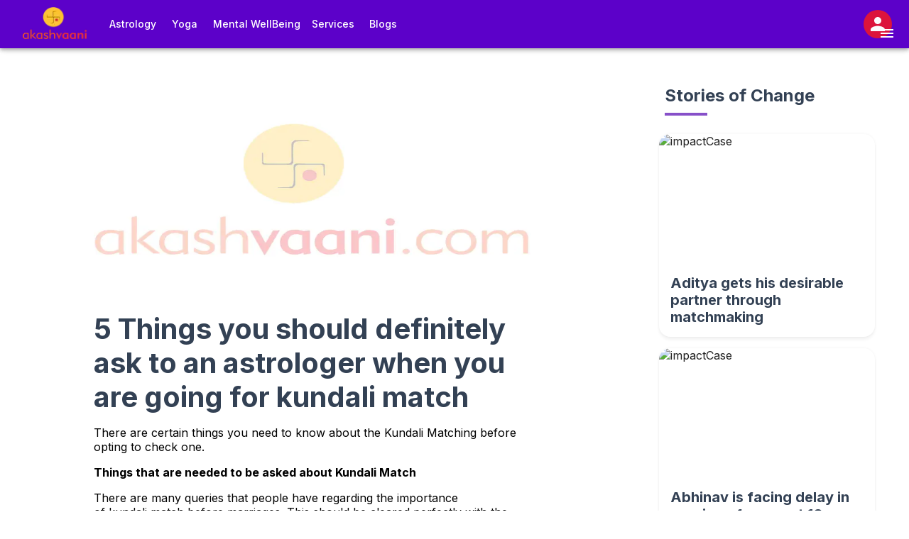

--- FILE ---
content_type: text/html; charset=utf-8
request_url: https://www.akashvaani.com/blog/5-things-you-should-definitely-asktoan-astrologer-when-you-are-going-forkundalimatch
body_size: 13959
content:
<!DOCTYPE html><html lang="en"><head><meta charSet="utf-8"/><meta name="viewport" content="width=device-width"/><meta http-equiv="X-UA-Compatible" content="IE=edge"/><meta name="apple-mobile-web-app-capable" content="yes"/><meta name="Robots" content="follow, index, all"/><meta name="document-type" content="public"/><meta name="geo.region" content="India"/><meta name="robots" content="index,follow"/><meta name="googlebot" content="index, follow"/><meta name="language" content="en-US"/><meta name="country" content="India"/><link rel="icon" href="/favicon.ico"/><title>5 Things you should definitely ask to an astrologer when you are going for kundali match</title><meta name="description" content="Kundali match is going to be one of the most important parts of marriage. It is necessary for making a marriage work and according to astrologers, it is a very important part of making a marriage be a happy one."/><meta name="keywords"/><meta name="next-head-count" content="15"/><link rel="preconnect" href="https://www.googletagmanager.com"/><link rel="preconnect" href="https://www.google-analytics.com"/><link rel="dns-prefetch" href="https://www.googletagmanager.com"/><link rel="dns-prefetch" href="https://www.google-analytics.com"/><link rel="preconnect" href="https://connect.facebook.net"/><link rel="dns-prefetch" href="https://connect.facebook.net"/><link rel="preconnect" href="https://fonts.googleapis.com"/><link rel="preconnect" href="https://fonts.gstatic.com" crossorigin="anonymous"/><script id="gtag-init" data-nscript="beforeInteractive">
            window.dataLayer = window.dataLayer || [];
            // Default consent (Consent Mode v2 - Option B)
            window.dataLayer.push({
              event: 'default_consent',
              ad_storage: 'denied',
              analytics_storage: 'denied'
            });
            
            /**
             * DUAL-PUSH gtag implementation for GTM compatibility
             * 
             * Problem: GTM Custom Event triggers expect { event: 'name' }
             * But gtag() pushes Arguments object: { 0: 'event', 1: 'name', 2: {...} }
             * 
             * Solution: Push BOTH formats to dataLayer
             * 1. Original arguments (for native gtag.js when GTM loads GA4)
             * 2. GTM-compatible object (for Custom Event triggers)
             */
            function gtag(){
              if (typeof console !== 'undefined' && console.debug) {
                console.debug('[gtag]', arguments[0], arguments[1], arguments[2] || '');
              }
              
              // Push original gtag-style arguments (GA4 compatibility)
              dataLayer.push(arguments);
              
              // ALSO push GTM-compatible object format for Custom Event triggers
              // This allows GTM triggers with "Event equals purchase" to fire
              if (arguments[0] === 'event' && arguments[1]) {
                var eventName = arguments[1];
                var eventParams = arguments[2] || {};
                var gtmEvent = { event: eventName };
                // Copy all params to the GTM event object
                for (var key in eventParams) {
                  if (eventParams.hasOwnProperty(key)) {
                    gtmEvent[key] = eventParams[key];
                  }
                }
                dataLayer.push(gtmEvent);
              }
            }
            gtag('js', new Date());
          </script><link rel="preload" href="/_next/static/css/8f20a71ac753e556.css" as="style"/><link rel="stylesheet" href="/_next/static/css/8f20a71ac753e556.css" data-n-g=""/><noscript data-n-css=""></noscript><script defer="" nomodule="" src="/_next/static/chunks/polyfills-c67a75d1b6f99dc8.js"></script><script src="/_next/static/chunks/webpack-9479fe711855a577.js" defer=""></script><script src="/_next/static/chunks/framework-79bce4a3a540b080.js" defer=""></script><script src="/_next/static/chunks/main-88d3a7ffc9465984.js" defer=""></script><script src="/_next/static/chunks/pages/_app-ed9a43baa109726c.js" defer=""></script><script src="/_next/static/chunks/3350-b490edfd58147a60.js" defer=""></script><script src="/_next/static/chunks/pages/blog/%5Bslug%5D-5980ccc8fd54a0a7.js" defer=""></script><script src="/_next/static/gE5v74SnhglnnjekOCvaM/_buildManifest.js" defer=""></script><script src="/_next/static/gE5v74SnhglnnjekOCvaM/_ssgManifest.js" defer=""></script></head><body><noscript><iframe src="https://www.googletagmanager.com/ns.html?id=GTM-NC4K4XG6" height="0" width="0" style="display:none;visibility:hidden" title="Google Tag Manager"></iframe></noscript><noscript><img height="1" width="1" style="display:none" src="https://www.facebook.com/tr?id=789681787439241&amp;ev=PageView&amp;noscript=1" alt=""/></noscript><div id="__next" data-reactroot=""><nav><style data-emotion="css rma6te">.css-rma6te{background-color:#FDE4CF;display:-webkit-box;display:-webkit-flex;display:-ms-flexbox;display:flex;-webkit-box-pack:center;-ms-flex-pack:center;-webkit-justify-content:center;justify-content:center;-webkit-align-items:center;-webkit-box-align:center;-ms-flex-align:center;align-items:center;position:-webkit-sticky;position:sticky;}</style><div class="MuiBox-root css-rma6te"></div><style data-emotion="css 1mpkj2k">.css-1mpkj2k{display:-webkit-box;display:-webkit-flex;display:-ms-flexbox;display:flex;-webkit-flex-direction:column;-ms-flex-direction:column;flex-direction:column;width:100%;box-sizing:border-box;-webkit-flex-shrink:0;-ms-flex-negative:0;flex-shrink:0;position:-webkit-sticky;position:sticky;z-index:1100;top:0;left:auto;right:0;background-color:#5C01C9;color:#fff;border:none;background-color:white;color:black;background:#5C01C9;color:white;}</style><style data-emotion="css 1mwurn7">.css-1mwurn7{background-color:#fff;color:rgba(0, 0, 0, 0.87);-webkit-transition:box-shadow 300ms cubic-bezier(0.4, 0, 0.2, 1) 0ms;transition:box-shadow 300ms cubic-bezier(0.4, 0, 0.2, 1) 0ms;box-shadow:0px 2px 4px -1px rgba(0,0,0,0.2),0px 4px 5px 0px rgba(0,0,0,0.14),0px 1px 10px 0px rgba(0,0,0,0.12);display:-webkit-box;display:-webkit-flex;display:-ms-flexbox;display:flex;-webkit-flex-direction:column;-ms-flex-direction:column;flex-direction:column;width:100%;box-sizing:border-box;-webkit-flex-shrink:0;-ms-flex-negative:0;flex-shrink:0;position:-webkit-sticky;position:sticky;z-index:1100;top:0;left:auto;right:0;background-color:#5C01C9;color:#fff;border:none;background-color:white;color:black;background:#5C01C9;color:white;}</style><header class="MuiPaper-root MuiPaper-elevation MuiPaper-elevation4 MuiAppBar-root MuiAppBar-colorPrimary MuiAppBar-positionSticky css-1mwurn7"><style data-emotion="css 1ekb41w">.css-1ekb41w{width:100%;margin-left:auto;box-sizing:border-box;margin-right:auto;display:block;padding-left:16px;padding-right:16px;}@media (min-width:600px){.css-1ekb41w{padding-left:24px;padding-right:24px;}}@media (min-width:1536px){.css-1ekb41w{max-width:1536px;}}</style><div class="MuiContainer-root MuiContainer-maxWidthXl css-1ekb41w"><style data-emotion="css 12o98wt">.css-12o98wt{position:relative;display:-webkit-box;display:-webkit-flex;display:-ms-flexbox;display:flex;-webkit-align-items:center;-webkit-box-align:center;-ms-flex-align:center;align-items:center;min-height:56px;}@media (min-width:0px){@media (orientation: landscape){.css-12o98wt{min-height:48px;}}}@media (min-width:600px){.css-12o98wt{min-height:64px;}}</style><div class="MuiToolbar-root MuiToolbar-regular css-12o98wt"><style data-emotion="css dfnb0t">.css-dfnb0t{display:-webkit-box;display:-webkit-flex;display:-ms-flexbox;display:flex;-webkit-align-items:center;-webkit-box-align:center;-ms-flex-align:center;align-items:center;margin-right:16px;}@media (min-width:0px){.css-dfnb0t{-webkit-box-flex:1;-webkit-flex-grow:1;-ms-flex-positive:1;flex-grow:1;}}@media (min-width:900px){.css-dfnb0t{-webkit-box-flex:0;-webkit-flex-grow:0;-ms-flex-positive:0;flex-grow:0;}}</style><div class="MuiBox-root css-dfnb0t"><style data-emotion="css 1m04nb5">@media (min-width:0px){.css-1m04nb5{display:-webkit-box;display:-webkit-flex;display:-ms-flexbox;display:flex;}}@media (min-width:900px){.css-1m04nb5{display:none;}}</style><div class="MuiBox-root css-1m04nb5"><style data-emotion="css 1h54izu">.css-1h54izu{text-align:center;-webkit-flex:0 0 auto;-ms-flex:0 0 auto;flex:0 0 auto;font-size:1.5rem;padding:8px;border-radius:50%;overflow:visible;color:rgba(0, 0, 0, 0.54);-webkit-transition:background-color 150ms cubic-bezier(0.4, 0, 0.2, 1) 0ms;transition:background-color 150ms cubic-bezier(0.4, 0, 0.2, 1) 0ms;color:inherit;padding:12px;font-size:1.75rem;}.css-1h54izu:hover{background-color:rgba(0, 0, 0, 0.04);}@media (hover: none){.css-1h54izu:hover{background-color:transparent;}}.css-1h54izu.Mui-disabled{background-color:transparent;color:rgba(0, 0, 0, 0.26);}</style><style data-emotion="css 1l1167e">.css-1l1167e{display:-webkit-inline-box;display:-webkit-inline-flex;display:-ms-inline-flexbox;display:inline-flex;-webkit-align-items:center;-webkit-box-align:center;-ms-flex-align:center;align-items:center;-webkit-box-pack:center;-ms-flex-pack:center;-webkit-justify-content:center;justify-content:center;position:relative;box-sizing:border-box;-webkit-tap-highlight-color:transparent;background-color:transparent;outline:0;border:0;margin:0;border-radius:0;padding:0;cursor:pointer;-webkit-user-select:none;-moz-user-select:none;-ms-user-select:none;user-select:none;vertical-align:middle;-moz-appearance:none;-webkit-appearance:none;-webkit-text-decoration:none;text-decoration:none;color:inherit;text-align:center;-webkit-flex:0 0 auto;-ms-flex:0 0 auto;flex:0 0 auto;font-size:1.5rem;padding:8px;border-radius:50%;overflow:visible;color:rgba(0, 0, 0, 0.54);-webkit-transition:background-color 150ms cubic-bezier(0.4, 0, 0.2, 1) 0ms;transition:background-color 150ms cubic-bezier(0.4, 0, 0.2, 1) 0ms;color:inherit;padding:12px;font-size:1.75rem;}.css-1l1167e::-moz-focus-inner{border-style:none;}.css-1l1167e.Mui-disabled{pointer-events:none;cursor:default;}@media print{.css-1l1167e{-webkit-print-color-adjust:exact;color-adjust:exact;}}.css-1l1167e:hover{background-color:rgba(0, 0, 0, 0.04);}@media (hover: none){.css-1l1167e:hover{background-color:transparent;}}.css-1l1167e.Mui-disabled{background-color:transparent;color:rgba(0, 0, 0, 0.26);}</style><button class="MuiButtonBase-root MuiIconButton-root MuiIconButton-colorInherit MuiIconButton-sizeLarge css-1l1167e" tabindex="0" type="button" aria-label="account of current user" aria-controls="menu-appbar"><style data-emotion="css vubbuv">.css-vubbuv{-webkit-user-select:none;-moz-user-select:none;-ms-user-select:none;user-select:none;width:1em;height:1em;display:inline-block;fill:currentColor;-webkit-flex-shrink:0;-ms-flex-negative:0;flex-shrink:0;-webkit-transition:fill 200ms cubic-bezier(0.4, 0, 0.2, 1) 0ms;transition:fill 200ms cubic-bezier(0.4, 0, 0.2, 1) 0ms;font-size:1.5rem;}</style><svg class="MuiSvgIcon-root MuiSvgIcon-fontSizeMedium css-vubbuv" focusable="false" aria-hidden="true" viewBox="0 0 24 24" data-testid="MenuIcon"><path d="M3 18h18v-2H3v2zm0-5h18v-2H3v2zm0-7v2h18V6H3z"></path></svg></button></div><style data-emotion="css 1sqgdr8">.css-1sqgdr8{cursor:pointer;margin:8px;}</style><div class="MuiBox-root css-1sqgdr8" href="/"><span style="box-sizing:border-box;display:inline-block;overflow:hidden;width:initial;height:initial;background:none;opacity:1;border:0;margin:0;padding:0;position:relative;max-width:100%"><span style="box-sizing:border-box;display:block;width:initial;height:initial;background:none;opacity:1;border:0;margin:0;padding:0;max-width:100%"><img style="display:block;max-width:100%;width:initial;height:initial;background:none;opacity:1;border:0;margin:0;padding:0" alt="" aria-hidden="true" src="data:image/svg+xml,%3csvg%20xmlns=%27http://www.w3.org/2000/svg%27%20version=%271.1%27%20width=%2790%27%20height=%2745%27/%3e"/></span><img alt="Akashvaani" src="[data-uri]" decoding="async" data-nimg="intrinsic" style="position:absolute;top:0;left:0;bottom:0;right:0;box-sizing:border-box;padding:0;border:none;margin:auto;display:block;width:0;height:0;min-width:100%;max-width:100%;min-height:100%;max-height:100%"/><noscript><img alt="Akashvaani" srcSet="/_next/image?url=%2Flogo.png&amp;w=96&amp;q=75 1x, /_next/image?url=%2Flogo.png&amp;w=256&amp;q=75 2x" src="/_next/image?url=%2Flogo.png&amp;w=256&amp;q=75" decoding="async" data-nimg="intrinsic" style="position:absolute;top:0;left:0;bottom:0;right:0;box-sizing:border-box;padding:0;border:none;margin:auto;display:block;width:0;height:0;min-width:100%;max-width:100%;min-height:100%;max-height:100%" loading="lazy"/></noscript></span></div></div><style data-emotion="css 1t6c9ts">.css-1t6c9ts{-webkit-box-flex:1;-webkit-flex-grow:1;-ms-flex-positive:1;flex-grow:1;}@media (min-width:0px){.css-1t6c9ts{display:none;}}@media (min-width:900px){.css-1t6c9ts{display:-webkit-box;display:-webkit-flex;display:-ms-flexbox;display:flex;}}</style><div class="MuiBox-root css-1t6c9ts"><style data-emotion="css z6bcza">.css-z6bcza{text-transform:none;font-family:Inter;font-weight:500;font-size:0.875rem;line-height:1.75;min-width:64px;padding:6px 8px;border-radius:16px;-webkit-transition:background-color 250ms cubic-bezier(0.4, 0, 0.2, 1) 0ms,box-shadow 250ms cubic-bezier(0.4, 0, 0.2, 1) 0ms,border-color 250ms cubic-bezier(0.4, 0, 0.2, 1) 0ms,color 250ms cubic-bezier(0.4, 0, 0.2, 1) 0ms;transition:background-color 250ms cubic-bezier(0.4, 0, 0.2, 1) 0ms,box-shadow 250ms cubic-bezier(0.4, 0, 0.2, 1) 0ms,border-color 250ms cubic-bezier(0.4, 0, 0.2, 1) 0ms,color 250ms cubic-bezier(0.4, 0, 0.2, 1) 0ms;color:#5C01C9;border-radius:24px;margin-top:16px;margin-bottom:16px;color:white;display:-webkit-box;display:-webkit-flex;display:-ms-flexbox;display:flex;}.css-z6bcza:hover{-webkit-text-decoration:none;text-decoration:none;background-color:rgba(92, 1, 201, 0.04);}@media (hover: none){.css-z6bcza:hover{background-color:transparent;}}.css-z6bcza.Mui-disabled{color:rgba(0, 0, 0, 0.26);}</style><style data-emotion="css 15nzuj1">.css-15nzuj1{display:-webkit-inline-box;display:-webkit-inline-flex;display:-ms-inline-flexbox;display:inline-flex;-webkit-align-items:center;-webkit-box-align:center;-ms-flex-align:center;align-items:center;-webkit-box-pack:center;-ms-flex-pack:center;-webkit-justify-content:center;justify-content:center;position:relative;box-sizing:border-box;-webkit-tap-highlight-color:transparent;background-color:transparent;outline:0;border:0;margin:0;border-radius:0;padding:0;cursor:pointer;-webkit-user-select:none;-moz-user-select:none;-ms-user-select:none;user-select:none;vertical-align:middle;-moz-appearance:none;-webkit-appearance:none;-webkit-text-decoration:none;text-decoration:none;color:inherit;text-transform:none;font-family:Inter;font-weight:500;font-size:0.875rem;line-height:1.75;min-width:64px;padding:6px 8px;border-radius:16px;-webkit-transition:background-color 250ms cubic-bezier(0.4, 0, 0.2, 1) 0ms,box-shadow 250ms cubic-bezier(0.4, 0, 0.2, 1) 0ms,border-color 250ms cubic-bezier(0.4, 0, 0.2, 1) 0ms,color 250ms cubic-bezier(0.4, 0, 0.2, 1) 0ms;transition:background-color 250ms cubic-bezier(0.4, 0, 0.2, 1) 0ms,box-shadow 250ms cubic-bezier(0.4, 0, 0.2, 1) 0ms,border-color 250ms cubic-bezier(0.4, 0, 0.2, 1) 0ms,color 250ms cubic-bezier(0.4, 0, 0.2, 1) 0ms;color:#5C01C9;border-radius:24px;margin-top:16px;margin-bottom:16px;color:white;display:-webkit-box;display:-webkit-flex;display:-ms-flexbox;display:flex;}.css-15nzuj1::-moz-focus-inner{border-style:none;}.css-15nzuj1.Mui-disabled{pointer-events:none;cursor:default;}@media print{.css-15nzuj1{-webkit-print-color-adjust:exact;color-adjust:exact;}}.css-15nzuj1:hover{-webkit-text-decoration:none;text-decoration:none;background-color:rgba(92, 1, 201, 0.04);}@media (hover: none){.css-15nzuj1:hover{background-color:transparent;}}.css-15nzuj1.Mui-disabled{color:rgba(0, 0, 0, 0.26);}</style><button class="MuiButtonBase-root MuiButton-root MuiButton-text MuiButton-textPrimary MuiButton-sizeMedium MuiButton-textSizeMedium MuiButton-root MuiButton-text MuiButton-textPrimary MuiButton-sizeMedium MuiButton-textSizeMedium css-15nzuj1" tabindex="0" type="button">Astrology</button><a class="MuiButtonBase-root MuiButton-root MuiButton-text MuiButton-textPrimary MuiButton-sizeMedium MuiButton-textSizeMedium MuiButton-root MuiButton-text MuiButton-textPrimary MuiButton-sizeMedium MuiButton-textSizeMedium css-15nzuj1" tabindex="0" href="/yoga">Yoga</a><a class="MuiButtonBase-root MuiButton-root MuiButton-text MuiButton-textPrimary MuiButton-sizeMedium MuiButton-textSizeMedium MuiButton-root MuiButton-text MuiButton-textPrimary MuiButton-sizeMedium MuiButton-textSizeMedium css-15nzuj1" tabindex="0" href="/mental-wellbeing">Mental WellBeing</a><a class="MuiButtonBase-root MuiButton-root MuiButton-text MuiButton-textPrimary MuiButton-sizeMedium MuiButton-textSizeMedium MuiButton-root MuiButton-text MuiButton-textPrimary MuiButton-sizeMedium MuiButton-textSizeMedium css-15nzuj1" tabindex="0" href="/consult-online">Services</a><a class="MuiButtonBase-root MuiButton-root MuiButton-text MuiButton-textPrimary MuiButton-sizeMedium MuiButton-textSizeMedium MuiButton-root MuiButton-text MuiButton-textPrimary MuiButton-sizeMedium MuiButton-textSizeMedium css-15nzuj1" tabindex="0" href="/blogs">Blogs</a></div><style data-emotion="css 1yuhvjn">.css-1yuhvjn{margin-top:16px;}</style><style data-emotion="css 1kawqjx">.css-1kawqjx{margin-top:16px;}</style><style data-emotion="css a3xyjy">.css-a3xyjy{z-index:1200;}</style><style data-emotion="css 1cmgfvf">.css-1cmgfvf{display:-webkit-box;display:-webkit-flex;display:-ms-flexbox;display:flex;-webkit-box-flex:0;-webkit-flex-grow:0;-ms-flex-positive:0;flex-grow:0;}</style><div class="MuiBox-root css-1cmgfvf"><style data-emotion="css oe8jxu">.css-oe8jxu{text-align:center;-webkit-flex:0 0 auto;-ms-flex:0 0 auto;flex:0 0 auto;font-size:1.5rem;padding:8px;border-radius:50%;overflow:visible;color:rgba(0, 0, 0, 0.54);-webkit-transition:background-color 150ms cubic-bezier(0.4, 0, 0.2, 1) 0ms;transition:background-color 150ms cubic-bezier(0.4, 0, 0.2, 1) 0ms;padding:0px;position:relative;}.css-oe8jxu:hover{background-color:rgba(0, 0, 0, 0.04);}@media (hover: none){.css-oe8jxu:hover{background-color:transparent;}}.css-oe8jxu.Mui-disabled{background-color:transparent;color:rgba(0, 0, 0, 0.26);}</style><style data-emotion="css eeaq77">.css-eeaq77{display:-webkit-inline-box;display:-webkit-inline-flex;display:-ms-inline-flexbox;display:inline-flex;-webkit-align-items:center;-webkit-box-align:center;-ms-flex-align:center;align-items:center;-webkit-box-pack:center;-ms-flex-pack:center;-webkit-justify-content:center;justify-content:center;position:relative;box-sizing:border-box;-webkit-tap-highlight-color:transparent;background-color:transparent;outline:0;border:0;margin:0;border-radius:0;padding:0;cursor:pointer;-webkit-user-select:none;-moz-user-select:none;-ms-user-select:none;user-select:none;vertical-align:middle;-moz-appearance:none;-webkit-appearance:none;-webkit-text-decoration:none;text-decoration:none;color:inherit;text-align:center;-webkit-flex:0 0 auto;-ms-flex:0 0 auto;flex:0 0 auto;font-size:1.5rem;padding:8px;border-radius:50%;overflow:visible;color:rgba(0, 0, 0, 0.54);-webkit-transition:background-color 150ms cubic-bezier(0.4, 0, 0.2, 1) 0ms;transition:background-color 150ms cubic-bezier(0.4, 0, 0.2, 1) 0ms;padding:0px;position:relative;}.css-eeaq77::-moz-focus-inner{border-style:none;}.css-eeaq77.Mui-disabled{pointer-events:none;cursor:default;}@media print{.css-eeaq77{-webkit-print-color-adjust:exact;color-adjust:exact;}}.css-eeaq77:hover{background-color:rgba(0, 0, 0, 0.04);}@media (hover: none){.css-eeaq77:hover{background-color:transparent;}}.css-eeaq77.Mui-disabled{background-color:transparent;color:rgba(0, 0, 0, 0.26);}</style><button class="MuiButtonBase-root MuiIconButton-root MuiIconButton-sizeMedium css-eeaq77" tabindex="0" type="button" aria-label="Open settings"><style data-emotion="css ntcnki">.css-ntcnki{position:relative;display:-webkit-box;display:-webkit-flex;display:-ms-flexbox;display:flex;-webkit-align-items:center;-webkit-box-align:center;-ms-flex-align:center;align-items:center;-webkit-box-pack:center;-ms-flex-pack:center;-webkit-justify-content:center;justify-content:center;-webkit-flex-shrink:0;-ms-flex-negative:0;flex-shrink:0;width:40px;height:40px;font-family:Inter;font-size:1.25rem;line-height:1;border-radius:50%;overflow:hidden;-webkit-user-select:none;-moz-user-select:none;-ms-user-select:none;user-select:none;color:#fcfcfe;background-color:#bdbdbd;background-color:crimson;}</style><div class="MuiAvatar-root MuiAvatar-circular MuiAvatar-colorDefault css-ntcnki"><style data-emotion="css 4n1xvj">.css-4n1xvj{width:75%;height:75%;}</style><style data-emotion="css 13y7ul3">.css-13y7ul3{-webkit-user-select:none;-moz-user-select:none;-ms-user-select:none;user-select:none;width:1em;height:1em;display:inline-block;fill:currentColor;-webkit-flex-shrink:0;-ms-flex-negative:0;flex-shrink:0;-webkit-transition:fill 200ms cubic-bezier(0.4, 0, 0.2, 1) 0ms;transition:fill 200ms cubic-bezier(0.4, 0, 0.2, 1) 0ms;font-size:1.5rem;width:75%;height:75%;}</style><svg class="MuiSvgIcon-root MuiSvgIcon-fontSizeMedium MuiAvatar-fallback css-13y7ul3" focusable="false" aria-hidden="true" viewBox="0 0 24 24" data-testid="PersonIcon"><path d="M12 12c2.21 0 4-1.79 4-4s-1.79-4-4-4-4 1.79-4 4 1.79 4 4 4zm0 2c-2.67 0-8 1.34-8 4v2h16v-2c0-2.66-5.33-4-8-4z"></path></svg></div><style data-emotion="css 11mbu1z">.css-11mbu1z{-webkit-user-select:none;-moz-user-select:none;-ms-user-select:none;user-select:none;width:1em;height:1em;display:inline-block;fill:currentColor;-webkit-flex-shrink:0;-ms-flex-negative:0;flex-shrink:0;-webkit-transition:fill 200ms cubic-bezier(0.4, 0, 0.2, 1) 0ms;transition:fill 200ms cubic-bezier(0.4, 0, 0.2, 1) 0ms;font-size:1.5rem;color:white;position:absolute;bottom:-5px;right:-5px;}</style><svg class="MuiSvgIcon-root MuiSvgIcon-fontSizeMedium css-11mbu1z" focusable="false" aria-hidden="true" viewBox="0 0 24 24" data-testid="MenuIcon"><path d="M3 18h18v-2H3v2zm0-5h18v-2H3v2zm0-7v2h18V6H3z"></path></svg></button><style data-emotion="css 1e2dcm1">.css-1e2dcm1{z-index:1500;pointer-events:none;}</style><style data-emotion="css okvapm">.css-okvapm{z-index:1500;pointer-events:none;}</style><style data-emotion="css i2n2aa">.css-i2n2aa{margin-top:56px;}</style><style data-emotion="css 1jaz30r">.css-1jaz30r{margin-top:56px;}</style></div></div></div></header></nav><main><div class="MuiBox-root css-0"><style data-emotion="css 1l4w6pd">.css-1l4w6pd{display:-webkit-box;display:-webkit-flex;display:-ms-flexbox;display:flex;-webkit-box-pack:center;-ms-flex-pack:center;-webkit-justify-content:center;justify-content:center;}</style><div class="MuiBox-root css-1l4w6pd"><style data-emotion="css 6e4r7y">@media (min-width:0px){.css-6e4r7y{width:90%;}}@media (min-width:900px){.css-6e4r7y{width:70%;}}</style><div class="MuiBox-root css-6e4r7y"><style data-emotion="css 73p1dn">.css-73p1dn{margin-top:48px;margin-bottom:48px;margin-left:auto;margin-right:auto;}@media (min-width:0px){.css-73p1dn{width:100%;}}@media (min-width:900px){.css-73p1dn{width:70%;}}</style><div class="MuiBox-root css-73p1dn"><span style="box-sizing:border-box;display:block;overflow:hidden;width:initial;height:initial;background:none;opacity:1;border:0;margin:0;padding:0;position:relative"><span style="box-sizing:border-box;display:block;width:initial;height:initial;background:none;opacity:1;border:0;margin:0;padding:0;padding-top:51.28205128205128%"></span><img alt="kundali reading" src="[data-uri]" decoding="async" data-nimg="responsive" style="border-radius:24px;position:absolute;top:0;left:0;bottom:0;right:0;box-sizing:border-box;padding:0;border:none;margin:auto;display:block;width:0;height:0;min-width:100%;max-width:100%;min-height:100%;max-height:100%"/><noscript><img alt="kundali reading" sizes="100vw" srcSet="/_next/image?url=https%3A%2F%2Fdjytyma5z6scz.cloudfront.net%2Fimages%2Fblog%2F5aa79ce3a2aceeb8d830f47a0fb18b6d.png&amp;w=640&amp;q=75 640w, /_next/image?url=https%3A%2F%2Fdjytyma5z6scz.cloudfront.net%2Fimages%2Fblog%2F5aa79ce3a2aceeb8d830f47a0fb18b6d.png&amp;w=750&amp;q=75 750w, /_next/image?url=https%3A%2F%2Fdjytyma5z6scz.cloudfront.net%2Fimages%2Fblog%2F5aa79ce3a2aceeb8d830f47a0fb18b6d.png&amp;w=828&amp;q=75 828w, /_next/image?url=https%3A%2F%2Fdjytyma5z6scz.cloudfront.net%2Fimages%2Fblog%2F5aa79ce3a2aceeb8d830f47a0fb18b6d.png&amp;w=1080&amp;q=75 1080w, /_next/image?url=https%3A%2F%2Fdjytyma5z6scz.cloudfront.net%2Fimages%2Fblog%2F5aa79ce3a2aceeb8d830f47a0fb18b6d.png&amp;w=1200&amp;q=75 1200w, /_next/image?url=https%3A%2F%2Fdjytyma5z6scz.cloudfront.net%2Fimages%2Fblog%2F5aa79ce3a2aceeb8d830f47a0fb18b6d.png&amp;w=1920&amp;q=75 1920w, /_next/image?url=https%3A%2F%2Fdjytyma5z6scz.cloudfront.net%2Fimages%2Fblog%2F5aa79ce3a2aceeb8d830f47a0fb18b6d.png&amp;w=2048&amp;q=75 2048w, /_next/image?url=https%3A%2F%2Fdjytyma5z6scz.cloudfront.net%2Fimages%2Fblog%2F5aa79ce3a2aceeb8d830f47a0fb18b6d.png&amp;w=3840&amp;q=75 3840w" src="/_next/image?url=https%3A%2F%2Fdjytyma5z6scz.cloudfront.net%2Fimages%2Fblog%2F5aa79ce3a2aceeb8d830f47a0fb18b6d.png&amp;w=3840&amp;q=75" decoding="async" data-nimg="responsive" style="border-radius:24px;position:absolute;top:0;left:0;bottom:0;right:0;box-sizing:border-box;padding:0;border:none;margin:auto;display:block;width:0;height:0;min-width:100%;max-width:100%;min-height:100%;max-height:100%" loading="lazy"/></noscript></span><style data-emotion="css k008qs">.css-k008qs{display:-webkit-box;display:-webkit-flex;display:-ms-flexbox;display:flex;}</style><div class="MuiBox-root css-k008qs"></div><style data-emotion="css ti5usc">.css-ti5usc{margin:0;line-height:28px;font-size:16px;font-weight:400;font-family:Inter;color:#334154;font-weight:800;font-family:Inter;margin-top:8px;margin-bottom:8px;}@media (min-width:0px){.css-ti5usc{font-size:24px;line-height:29px;}}@media (min-width:900px){.css-ti5usc{font-size:40px;line-height:48px;}}</style><p class="MuiTypography-root MuiTypography-body1 css-ti5usc">5 Things you should definitely ask to an astrologer when you are going for kundali match</p><div><p>There are certain things you need to know about the Kundali Matching before opting to check one.</p>

<p><strong>Things that are needed to be <a href="https://www.akashvaani.com/astrology-prediction-2018" target="_blank">asked about Kundali Match</a></strong></p>

<p>There are many queries that people have regarding the importance of&nbsp;kundali&nbsp;match before marriages. This should be cleared perfectly with the astrologer to understand the actual relation of it to daily life.</p>

<h4><strong>1. How is a Kundali match going to affect your marriage?</strong></h4>

<p>Kundali&nbsp;match is going to be one of the most important parts of marriage. It is necessary for making a marriage work and according to astrologers, it is a very important part of making a marriage be a happy one. The most important part of each&nbsp;kundali&nbsp;match is that the&nbsp;kundali&nbsp;need to be brought together to a professional astrologer. The match shows the condition of compatibility between those two people.</p>

<h3><strong>&nbsp; &nbsp; &nbsp;<a href="https://www.akashvaani.com/astrology-prediction-2018" target="_blank">Remedies for </a><a href="https://www.akashvaani.com/astrology-prediction-2018" target="_blank">improve</a><a href="https://www.akashvaani.com/astrology-prediction-2018" target="_blank"> low score kundali match</a></strong></h3>

<p>The process of reading the&nbsp;kundali&nbsp;is complex and in it, the position of the heavenly bodies along with constellations are collectively matched keeping in mind the best conditions for the two individuals. Their positions with&nbsp;kundali&nbsp;reading depict clearly the things and changes that people would go through after marriage and thus each of the&nbsp;kundali&nbsp;becomes equally unique for an individual making all of the matches unique.</p>

<h4><strong>2. Why is&nbsp;</strong><strong>kundali</strong><strong>&nbsp;Match a clear depiction of the associated risks of marriage?</strong></h4>

<p>In some cases often astrologers say that the compatibility of a couple is less and that they should not marry. The planetary positions suggest that each change in the condition may lead to associated problems related to marriage. For a couple to be happy, there are some risks of marriage when they are not compatible but by the use of stones or any tree roots, the conditions of risks are said to be decreased.</p>

<p>It is said that when a&nbsp;<strong>kundali</strong><strong>&nbsp;matching</strong> is done the planetary position can show the risks of marriages. These remedial measures offered by astrologers help in keeping a proper balance in a marriage that shows a depiction of marriage.</p>

<h4><strong>3. What are the solutions associated with the <a href="https://www.akashvaani.com/astrology/marriage-kundali-matching" target="_blank">problem in kundali matching</a>?</strong></h4>

<p>The astrologers not only show remedial measures to get out of&nbsp;dashas,&nbsp;but also offer some services so that a person can marry their selected partner with a proper astrological solution so that there are issues resolved related to&nbsp;<strong>kundali</strong><strong>&nbsp;</strong><strong>milan</strong>. This is a really important issue to check and resolve all the issues related to that<strong>&nbsp;</strong><strong>kundali</strong><strong>&nbsp;matching</strong> issues.</p>

<h4><strong>4. What are the&nbsp;</strong><strong>dashas</strong><strong>&nbsp;that couple may face if the&nbsp;</strong><strong>Kundali</strong><strong>&nbsp;match is not made properly?</strong></h4>

<p>There are some&nbsp;dashas&nbsp;associated with the&nbsp;kundali&nbsp;reading so that the astrologers can focus on resolving the problems in compatibility. There are&nbsp;gunas&nbsp;which reflects the benefits and there are also points that reflect the compatibility ratio of two people. These things refer to all the&nbsp;dashas&nbsp;and the number should be above the optimum level and that can create a position for being compatible just to have a marriage.</p>

<h4><strong>5. Why is it important to rely on Kundali reading?</strong></h4>

<p>The process of&nbsp;kundali&nbsp;reading is a great thing that helps in the compatibility check and most of the time the assessment has shown its real position. The process of getting a perfect assessment is important in this situation because if there are risks, it is in the hands of astrologers that they can also resolve the issues associated with each problem. Thus it is best to rely on the&nbsp;<a href="https://www.akashvaani.com/astrology/marriage-kundali-matching" target="_blank"><strong>kundali</strong><strong>&nbsp;matching</strong></a> just to be on the safe side after marriage.</p></div></div></div><style data-emotion="css 1sbhblm">.css-1sbhblm{width:400px;padding:16px;margin-top:32px;}@media (min-width:0px){.css-1sbhblm{display:none;}}@media (min-width:900px){.css-1sbhblm{display:block;}}</style><div class="MuiBox-root css-1sbhblm"><style data-emotion="css ixmzly">.css-ixmzly{position:-webkit-sticky;position:sticky;top:120px;}@media (min-width:0px){.css-ixmzly{display:none;}}@media (min-width:900px){.css-ixmzly{display:block;}}</style><div class="MuiBox-root css-ixmzly"><div class="MuiBox-root css-0"><style data-emotion="css 1qhk9hj">.css-1qhk9hj{margin:0;line-height:28px;font-size:16px;font-weight:400;font-family:Inter;color:#334154;font-weight:700;font-family:Inter;}@media (min-width:0px){.css-1qhk9hj{font-size:16px;line-height:19px;text-align:left;padding-left:0px;}}@media (min-width:900px){.css-1qhk9hj{font-size:24px;line-height:29px;padding-left:40px;}}</style><p class="MuiTypography-root MuiTypography-body1 css-1qhk9hj">Stories of Change</p><style data-emotion="css tqh1m4">.css-tqh1m4{width:60px;height:4px;background:#8750C9;margin-top:10px;}@media (min-width:0px){.css-tqh1m4{margin-left:0px;}}@media (min-width:900px){.css-tqh1m4{margin-left:40px;}}</style><div class="MuiBox-root css-tqh1m4"></div><style data-emotion="css olshmh">.css-olshmh{z-index:50;margin-left:24px;margin-right:24px;display:-webkit-box;display:-webkit-flex;display:-ms-flexbox;display:flex;max-width:100%;overflow-x:scroll;}@media (min-width:0px){.css-olshmh{margin-top:16px;}}@media (min-width:900px){.css-olshmh{margin-top:10px;}}.css-olshmh::-webkit-scrollbar{display:none;}</style><div class="MuiBox-root css-olshmh"><style data-emotion="css 1u3w4f7">.css-1u3w4f7{display:-webkit-box;display:-webkit-flex;display:-ms-flexbox;display:flex;margin-top:8px;margin-bottom:8px;}@media (min-width:0px){.css-1u3w4f7{-webkit-flex-direction:row;-ms-flex-direction:row;flex-direction:row;}}@media (min-width:900px){.css-1u3w4f7{-webkit-flex-direction:column;-ms-flex-direction:column;flex-direction:column;}}</style><div class="MuiBox-root css-1u3w4f7"></div></div><style data-emotion="css d0uhtl">.css-d0uhtl{margin-left:16px;}</style><div class="MuiBox-root css-d0uhtl"><style data-emotion="css ltmrel">.css-ltmrel{width:100%;margin-left:auto;box-sizing:border-box;margin-right:auto;display:block;padding-left:16px;padding-right:16px;margin-top:24px;margin-bottom:24px;}@media (min-width:600px){.css-ltmrel{padding-left:24px;padding-right:24px;}}@media (min-width:1200px){.css-ltmrel{max-width:1200px;}}</style><div class="MuiContainer-root MuiContainer-maxWidthLg css-ltmrel"><style data-emotion="css 13hxlya">.css-13hxlya{margin:0;line-height:28px;font-size:16px;font-weight:400;font-family:Inter;color:#334154;font-weight:700;font-family:Inter;text-align:left;}@media (min-width:0px){.css-13hxlya{font-size:16px;line-height:19px;}}@media (min-width:900px){.css-13hxlya{font-size:24px;line-height:29px;}}</style><p class="MuiTypography-root MuiTypography-body1 css-13hxlya">What Concerns you</p><style data-emotion="css 147xnjv">.css-147xnjv{width:60px;height:4px;background:#8750C9;margin-top:10px;}@media (min-width:0px){.css-147xnjv{margin-left:0px;}}@media (min-width:900px){.css-147xnjv{margin-left:8px;}}</style><div class="MuiBox-root css-147xnjv"></div><style data-emotion="css gmuwbf">.css-gmuwbf{display:-webkit-box;display:-webkit-flex;display:-ms-flexbox;display:flex;-webkit-align-items:center;-webkit-box-align:center;-ms-flex-align:center;align-items:center;-webkit-box-pack:center;-ms-flex-pack:center;-webkit-justify-content:center;justify-content:center;}</style><div class="MuiBox-root css-gmuwbf"><style data-emotion="css 5etond">.css-5etond{box-sizing:border-box;display:-webkit-box;display:-webkit-flex;display:-ms-flexbox;display:flex;-webkit-box-flex-wrap:wrap;-webkit-flex-wrap:wrap;-ms-flex-wrap:wrap;flex-wrap:wrap;width:100%;-webkit-flex-direction:row;-ms-flex-direction:row;flex-direction:row;margin-top:-8px;width:calc(100% + 8px);margin-left:-8px;margin-top:16px;}.css-5etond>.MuiGrid-item{padding-top:8px;}.css-5etond>.MuiGrid-item{padding-left:8px;}@media (min-width:0px){.css-5etond{width:100vw;}}@media (min-width:900px){.css-5etond{width:40vw;}}</style><div class="MuiGrid-root MuiGrid-container MuiGrid-spacing-xs-1 css-5etond"><style data-emotion="css 1udb513">.css-1udb513{box-sizing:border-box;margin:0;-webkit-flex-direction:row;-ms-flex-direction:row;flex-direction:row;-webkit-flex-basis:33.333333%;-ms-flex-preferred-size:33.333333%;flex-basis:33.333333%;-webkit-box-flex:0;-webkit-flex-grow:0;-ms-flex-positive:0;flex-grow:0;max-width:33.333333%;}@media (min-width:600px){.css-1udb513{-webkit-flex-basis:33.333333%;-ms-flex-preferred-size:33.333333%;flex-basis:33.333333%;-webkit-box-flex:0;-webkit-flex-grow:0;-ms-flex-positive:0;flex-grow:0;max-width:33.333333%;}}@media (min-width:900px){.css-1udb513{-webkit-flex-basis:33.333333%;-ms-flex-preferred-size:33.333333%;flex-basis:33.333333%;-webkit-box-flex:0;-webkit-flex-grow:0;-ms-flex-positive:0;flex-grow:0;max-width:33.333333%;}}@media (min-width:1200px){.css-1udb513{-webkit-flex-basis:33.333333%;-ms-flex-preferred-size:33.333333%;flex-basis:33.333333%;-webkit-box-flex:0;-webkit-flex-grow:0;-ms-flex-positive:0;flex-grow:0;max-width:33.333333%;}}@media (min-width:1536px){.css-1udb513{-webkit-flex-basis:33.333333%;-ms-flex-preferred-size:33.333333%;flex-basis:33.333333%;-webkit-box-flex:0;-webkit-flex-grow:0;-ms-flex-positive:0;flex-grow:0;max-width:33.333333%;}}</style><div class="MuiGrid-root MuiGrid-item MuiGrid-grid-xs-4 css-1udb513"><style data-emotion="css 15lrw5w">.css-15lrw5w{overflow:hidden;box-shadow:0px 0px 4px rgba(0, 0, 0, 0.05),0px 4px 4px rgba(0, 0, 0, 0.05);}</style><style data-emotion="css 1hexj6q">.css-1hexj6q{background-color:#fff;color:rgba(0, 0, 0, 0.87);-webkit-transition:box-shadow 300ms cubic-bezier(0.4, 0, 0.2, 1) 0ms;transition:box-shadow 300ms cubic-bezier(0.4, 0, 0.2, 1) 0ms;border-radius:16px;box-shadow:0px 2px 1px -1px rgba(0,0,0,0.2),0px 1px 1px 0px rgba(0,0,0,0.14),0px 1px 3px 0px rgba(0,0,0,0.12);overflow:hidden;box-shadow:0px 0px 4px rgba(0, 0, 0, 0.05),0px 4px 4px rgba(0, 0, 0, 0.05);}</style><div class="MuiPaper-root MuiPaper-elevation MuiPaper-rounded MuiPaper-elevation1 MuiCard-root css-1hexj6q"><style data-emotion="css 1yxkq59">.css-1yxkq59{display:block;text-align:inherit;border-radius:inherit;width:100%;}.css-1yxkq59:hover .MuiCardActionArea-focusHighlight{opacity:0.04;}@media (hover: none){.css-1yxkq59:hover .MuiCardActionArea-focusHighlight{opacity:0;}}.css-1yxkq59.Mui-focusVisible .MuiCardActionArea-focusHighlight{opacity:0.12;}</style><style data-emotion="css 1m5f78l">.css-1m5f78l{display:-webkit-inline-box;display:-webkit-inline-flex;display:-ms-inline-flexbox;display:inline-flex;-webkit-align-items:center;-webkit-box-align:center;-ms-flex-align:center;align-items:center;-webkit-box-pack:center;-ms-flex-pack:center;-webkit-justify-content:center;justify-content:center;position:relative;box-sizing:border-box;-webkit-tap-highlight-color:transparent;background-color:transparent;outline:0;border:0;margin:0;border-radius:0;padding:0;cursor:pointer;-webkit-user-select:none;-moz-user-select:none;-ms-user-select:none;user-select:none;vertical-align:middle;-moz-appearance:none;-webkit-appearance:none;-webkit-text-decoration:none;text-decoration:none;color:inherit;display:block;text-align:inherit;border-radius:inherit;width:100%;}.css-1m5f78l::-moz-focus-inner{border-style:none;}.css-1m5f78l.Mui-disabled{pointer-events:none;cursor:default;}@media print{.css-1m5f78l{-webkit-print-color-adjust:exact;color-adjust:exact;}}.css-1m5f78l:hover .MuiCardActionArea-focusHighlight{opacity:0.04;}@media (hover: none){.css-1m5f78l:hover .MuiCardActionArea-focusHighlight{opacity:0;}}.css-1m5f78l.Mui-focusVisible .MuiCardActionArea-focusHighlight{opacity:0.12;}</style><a class="MuiButtonBase-root MuiCardActionArea-root css-1m5f78l" tabindex="0" href="/astrology/online-marriage-prediction"><span style="box-sizing:border-box;display:block;overflow:hidden;width:initial;height:initial;background:none;opacity:1;border:0;margin:0;padding:0;position:relative"><span style="box-sizing:border-box;display:block;width:initial;height:initial;background:none;opacity:1;border:0;margin:0;padding:0;padding-top:102.27272727272727%"></span><img alt="Marriage Astrology" src="[data-uri]" decoding="async" data-nimg="responsive" style="position:absolute;top:0;left:0;bottom:0;right:0;box-sizing:border-box;padding:0;border:none;margin:auto;display:block;width:0;height:0;min-width:100%;max-width:100%;min-height:100%;max-height:100%"/><noscript><img alt="Marriage Astrology" sizes="100vw" srcSet="/images/marriage.svg 640w, /images/marriage.svg 750w, /images/marriage.svg 828w, /images/marriage.svg 1080w, /images/marriage.svg 1200w, /images/marriage.svg 1920w, /images/marriage.svg 2048w, /images/marriage.svg 3840w" src="/images/marriage.svg" decoding="async" data-nimg="responsive" style="position:absolute;top:0;left:0;bottom:0;right:0;box-sizing:border-box;padding:0;border:none;margin:auto;display:block;width:0;height:0;min-width:100%;max-width:100%;min-height:100%;max-height:100%" loading="lazy"/></noscript></span><style data-emotion="css 1wzig8r">.css-1wzig8r{margin:0;line-height:28px;font-size:16px;font-weight:400;font-family:Inter;text-align:center;margin-top:8px;margin-bottom:8px;font-size:10px;}</style><p class="MuiTypography-root MuiTypography-body1 MuiTypography-alignCenter css-1wzig8r">Marriage</p><style data-emotion="css jo3ec3">.css-jo3ec3{overflow:hidden;pointer-events:none;position:absolute;top:0;right:0;bottom:0;left:0;border-radius:inherit;opacity:0;background-color:currentcolor;-webkit-transition:opacity 250ms cubic-bezier(0.4, 0, 0.2, 1) 0ms;transition:opacity 250ms cubic-bezier(0.4, 0, 0.2, 1) 0ms;}</style><span class="MuiCardActionArea-focusHighlight css-jo3ec3"></span></a></div></div><div class="MuiGrid-root MuiGrid-item MuiGrid-grid-xs-4 css-1udb513"><div class="MuiPaper-root MuiPaper-elevation MuiPaper-rounded MuiPaper-elevation1 MuiCard-root css-1hexj6q"><button class="MuiButtonBase-root MuiCardActionArea-root css-1m5f78l" tabindex="0" type="button"><span style="box-sizing:border-box;display:block;overflow:hidden;width:initial;height:initial;background:none;opacity:1;border:0;margin:0;padding:0;position:relative"><span style="box-sizing:border-box;display:block;width:initial;height:initial;background:none;opacity:1;border:0;margin:0;padding:0;padding-top:102.27272727272727%"></span><img alt="Career Astrology" src="[data-uri]" decoding="async" data-nimg="responsive" style="position:absolute;top:0;left:0;bottom:0;right:0;box-sizing:border-box;padding:0;border:none;margin:auto;display:block;width:0;height:0;min-width:100%;max-width:100%;min-height:100%;max-height:100%"/><noscript><img alt="Career Astrology" sizes="100vw" srcSet="/images/career.svg 640w, /images/career.svg 750w, /images/career.svg 828w, /images/career.svg 1080w, /images/career.svg 1200w, /images/career.svg 1920w, /images/career.svg 2048w, /images/career.svg 3840w" src="/images/career.svg" decoding="async" data-nimg="responsive" style="position:absolute;top:0;left:0;bottom:0;right:0;box-sizing:border-box;padding:0;border:none;margin:auto;display:block;width:0;height:0;min-width:100%;max-width:100%;min-height:100%;max-height:100%" loading="lazy"/></noscript></span><p class="MuiTypography-root MuiTypography-body1 MuiTypography-alignCenter css-1wzig8r">Career</p><span class="MuiCardActionArea-focusHighlight css-jo3ec3"></span></button></div></div><div class="MuiGrid-root MuiGrid-item MuiGrid-grid-xs-4 css-1udb513"><div class="MuiPaper-root MuiPaper-elevation MuiPaper-rounded MuiPaper-elevation1 MuiCard-root css-1hexj6q"><button class="MuiButtonBase-root MuiCardActionArea-root css-1m5f78l" tabindex="0" type="button"><span style="box-sizing:border-box;display:block;overflow:hidden;width:initial;height:initial;background:none;opacity:1;border:0;margin:0;padding:0;position:relative"><span style="box-sizing:border-box;display:block;width:initial;height:initial;background:none;opacity:1;border:0;margin:0;padding:0;padding-top:102.27272727272727%"></span><img alt="Child &amp; Pregnancy Astrology" src="[data-uri]" decoding="async" data-nimg="responsive" style="position:absolute;top:0;left:0;bottom:0;right:0;box-sizing:border-box;padding:0;border:none;margin:auto;display:block;width:0;height:0;min-width:100%;max-width:100%;min-height:100%;max-height:100%"/><noscript><img alt="Child &amp; Pregnancy Astrology" sizes="100vw" srcSet="/images/child_pregnancy.svg 640w, /images/child_pregnancy.svg 750w, /images/child_pregnancy.svg 828w, /images/child_pregnancy.svg 1080w, /images/child_pregnancy.svg 1200w, /images/child_pregnancy.svg 1920w, /images/child_pregnancy.svg 2048w, /images/child_pregnancy.svg 3840w" src="/images/child_pregnancy.svg" decoding="async" data-nimg="responsive" style="position:absolute;top:0;left:0;bottom:0;right:0;box-sizing:border-box;padding:0;border:none;margin:auto;display:block;width:0;height:0;min-width:100%;max-width:100%;min-height:100%;max-height:100%" loading="lazy"/></noscript></span><p class="MuiTypography-root MuiTypography-body1 MuiTypography-alignCenter css-1wzig8r">Child &amp; Pregnancy</p><span class="MuiCardActionArea-focusHighlight css-jo3ec3"></span></button></div></div><div class="MuiGrid-root MuiGrid-item MuiGrid-grid-xs-4 css-1udb513"><div class="MuiPaper-root MuiPaper-elevation MuiPaper-rounded MuiPaper-elevation1 MuiCard-root css-1hexj6q"><button class="MuiButtonBase-root MuiCardActionArea-root css-1m5f78l" tabindex="0" type="button"><span style="box-sizing:border-box;display:block;overflow:hidden;width:initial;height:initial;background:none;opacity:1;border:0;margin:0;padding:0;position:relative"><span style="box-sizing:border-box;display:block;width:initial;height:initial;background:none;opacity:1;border:0;margin:0;padding:0;padding-top:102.27272727272727%"></span><img alt="Kundali Matching" src="[data-uri]" decoding="async" data-nimg="responsive" style="position:absolute;top:0;left:0;bottom:0;right:0;box-sizing:border-box;padding:0;border:none;margin:auto;display:block;width:0;height:0;min-width:100%;max-width:100%;min-height:100%;max-height:100%"/><noscript><img alt="Kundali Matching" sizes="100vw" srcSet="/images/kundali_matching.svg 640w, /images/kundali_matching.svg 750w, /images/kundali_matching.svg 828w, /images/kundali_matching.svg 1080w, /images/kundali_matching.svg 1200w, /images/kundali_matching.svg 1920w, /images/kundali_matching.svg 2048w, /images/kundali_matching.svg 3840w" src="/images/kundali_matching.svg" decoding="async" data-nimg="responsive" style="position:absolute;top:0;left:0;bottom:0;right:0;box-sizing:border-box;padding:0;border:none;margin:auto;display:block;width:0;height:0;min-width:100%;max-width:100%;min-height:100%;max-height:100%" loading="lazy"/></noscript></span><p class="MuiTypography-root MuiTypography-body1 MuiTypography-alignCenter css-1wzig8r">Compatibility</p><span class="MuiCardActionArea-focusHighlight css-jo3ec3"></span></button></div></div><div class="MuiGrid-root MuiGrid-item MuiGrid-grid-xs-4 css-1udb513"><div class="MuiPaper-root MuiPaper-elevation MuiPaper-rounded MuiPaper-elevation1 MuiCard-root css-1hexj6q"><a class="MuiButtonBase-root MuiCardActionArea-root css-1m5f78l" tabindex="0" href="/astrology/medical-and-health"><span style="box-sizing:border-box;display:block;overflow:hidden;width:initial;height:initial;background:none;opacity:1;border:0;margin:0;padding:0;position:relative"><span style="box-sizing:border-box;display:block;width:initial;height:initial;background:none;opacity:1;border:0;margin:0;padding:0;padding-top:102.27272727272727%"></span><img alt="Health Astrology" src="[data-uri]" decoding="async" data-nimg="responsive" style="position:absolute;top:0;left:0;bottom:0;right:0;box-sizing:border-box;padding:0;border:none;margin:auto;display:block;width:0;height:0;min-width:100%;max-width:100%;min-height:100%;max-height:100%"/><noscript><img alt="Health Astrology" sizes="100vw" srcSet="/images/health.svg 640w, /images/health.svg 750w, /images/health.svg 828w, /images/health.svg 1080w, /images/health.svg 1200w, /images/health.svg 1920w, /images/health.svg 2048w, /images/health.svg 3840w" src="/images/health.svg" decoding="async" data-nimg="responsive" style="position:absolute;top:0;left:0;bottom:0;right:0;box-sizing:border-box;padding:0;border:none;margin:auto;display:block;width:0;height:0;min-width:100%;max-width:100%;min-height:100%;max-height:100%" loading="lazy"/></noscript></span><p class="MuiTypography-root MuiTypography-body1 MuiTypography-alignCenter css-1wzig8r">Health</p><span class="MuiCardActionArea-focusHighlight css-jo3ec3"></span></a></div></div><div class="MuiGrid-root MuiGrid-item MuiGrid-grid-xs-4 css-1udb513"><div class="MuiPaper-root MuiPaper-elevation MuiPaper-rounded MuiPaper-elevation1 MuiCard-root css-1hexj6q"><button class="MuiButtonBase-root MuiCardActionArea-root css-1m5f78l" tabindex="0" type="button"><span style="box-sizing:border-box;display:block;overflow:hidden;width:initial;height:initial;background:none;opacity:1;border:0;margin:0;padding:0;position:relative"><span style="box-sizing:border-box;display:block;width:initial;height:initial;background:none;opacity:1;border:0;margin:0;padding:0;padding-top:102.27272727272727%"></span><img alt="Love Marriage" src="[data-uri]" decoding="async" data-nimg="responsive" style="position:absolute;top:0;left:0;bottom:0;right:0;box-sizing:border-box;padding:0;border:none;margin:auto;display:block;width:0;height:0;min-width:100%;max-width:100%;min-height:100%;max-height:100%"/><noscript><img alt="Love Marriage" sizes="100vw" srcSet="/images/lovemarriage.svg 640w, /images/lovemarriage.svg 750w, /images/lovemarriage.svg 828w, /images/lovemarriage.svg 1080w, /images/lovemarriage.svg 1200w, /images/lovemarriage.svg 1920w, /images/lovemarriage.svg 2048w, /images/lovemarriage.svg 3840w" src="/images/lovemarriage.svg" decoding="async" data-nimg="responsive" style="position:absolute;top:0;left:0;bottom:0;right:0;box-sizing:border-box;padding:0;border:none;margin:auto;display:block;width:0;height:0;min-width:100%;max-width:100%;min-height:100%;max-height:100%" loading="lazy"/></noscript></span><p class="MuiTypography-root MuiTypography-body1 MuiTypography-alignCenter css-1wzig8r">Love Marriage</p><span class="MuiCardActionArea-focusHighlight css-jo3ec3"></span></button></div></div></div></div></div></div></div></div></div></div><style data-emotion="css 1nfo7g0">.css-1nfo7g0{display:-webkit-box;display:-webkit-flex;display:-ms-flexbox;display:flex;-webkit-flex-direction:column;-ms-flex-direction:column;flex-direction:column;-webkit-align-items:center;-webkit-box-align:center;-ms-flex-align:center;align-items:center;-webkit-box-pack:center;-ms-flex-pack:center;-webkit-justify-content:center;justify-content:center;background-color:#5C01C9;padding-top:32px;padding-bottom:32px;margin-top:32px;margin-bottom:32px;}@media (min-width:0px){.css-1nfo7g0{margin-left:0px;margin-right:0px;border-radius:0px;}}@media (min-width:900px){.css-1nfo7g0{margin-left:64px;margin-right:64px;border-radius:32px;}}</style><div class="MuiBox-root css-1nfo7g0"><div class="MuiBox-root css-0"><style data-emotion="css sn1bui">.css-sn1bui{margin:0;line-height:28px;font-size:16px;font-weight:400;font-family:Inter;color:white;text-align:center;font-weight:700;font-family:Inter;margin-top:32px;margin-bottom:32px;}@media (min-width:0px){.css-sn1bui{font-size:24px;line-height:29px;}}@media (min-width:900px){.css-sn1bui{font-size:40px;line-height:48px;}}</style><p class="MuiTypography-root MuiTypography-body1 css-sn1bui">Get Started with some of trending blogs</p></div><style data-emotion="css 64anze">.css-64anze{box-sizing:border-box;display:-webkit-box;display:-webkit-flex;display:-ms-flexbox;display:flex;-webkit-box-flex-wrap:wrap;-webkit-flex-wrap:wrap;-ms-flex-wrap:wrap;flex-wrap:wrap;width:100%;-webkit-flex-direction:row;-ms-flex-direction:row;flex-direction:row;-webkit-flex-basis:83.333333%;-ms-flex-preferred-size:83.333333%;flex-basis:83.333333%;-webkit-box-flex:0;-webkit-flex-grow:0;-ms-flex-positive:0;flex-grow:0;max-width:83.333333%;}@media (min-width:600px){.css-64anze{-webkit-flex-basis:83.333333%;-ms-flex-preferred-size:83.333333%;flex-basis:83.333333%;-webkit-box-flex:0;-webkit-flex-grow:0;-ms-flex-positive:0;flex-grow:0;max-width:83.333333%;}}@media (min-width:900px){.css-64anze{-webkit-flex-basis:83.333333%;-ms-flex-preferred-size:83.333333%;flex-basis:83.333333%;-webkit-box-flex:0;-webkit-flex-grow:0;-ms-flex-positive:0;flex-grow:0;max-width:83.333333%;}}@media (min-width:1200px){.css-64anze{-webkit-flex-basis:83.333333%;-ms-flex-preferred-size:83.333333%;flex-basis:83.333333%;-webkit-box-flex:0;-webkit-flex-grow:0;-ms-flex-positive:0;flex-grow:0;max-width:83.333333%;}}@media (min-width:1536px){.css-64anze{-webkit-flex-basis:83.333333%;-ms-flex-preferred-size:83.333333%;flex-basis:83.333333%;-webkit-box-flex:0;-webkit-flex-grow:0;-ms-flex-positive:0;flex-grow:0;max-width:83.333333%;}}</style><div class="MuiGrid-root MuiGrid-container MuiGrid-grid-xs-10 css-64anze"><style data-emotion="css 14k79d">.css-14k79d{display:-webkit-box;display:-webkit-flex;display:-ms-flexbox;display:flex;-webkit-align-items:center;-webkit-box-align:center;-ms-flex-align:center;align-items:center;max-width:100%;overflow-x:scroll;}@media (min-width:0px){.css-14k79d{gap:48px;}}@media (min-width:600px){.css-14k79d{gap:24px;}}@media (min-width:900px){.css-14k79d{gap:16px;}}.css-14k79d::-webkit-scrollbar{display:none;}</style><div class="MuiBox-root css-14k79d"><style data-emotion="css 1c0n8y3">.css-1c0n8y3{box-sizing:border-box;margin:0;-webkit-flex-direction:row;-ms-flex-direction:row;flex-direction:row;-webkit-flex-basis:66.666667%;-ms-flex-preferred-size:66.666667%;flex-basis:66.666667%;-webkit-box-flex:0;-webkit-flex-grow:0;-ms-flex-positive:0;flex-grow:0;max-width:66.666667%;}@media (min-width:600px){.css-1c0n8y3{-webkit-flex-basis:66.666667%;-ms-flex-preferred-size:66.666667%;flex-basis:66.666667%;-webkit-box-flex:0;-webkit-flex-grow:0;-ms-flex-positive:0;flex-grow:0;max-width:66.666667%;}}@media (min-width:900px){.css-1c0n8y3{-webkit-flex-basis:33.333333%;-ms-flex-preferred-size:33.333333%;flex-basis:33.333333%;-webkit-box-flex:0;-webkit-flex-grow:0;-ms-flex-positive:0;flex-grow:0;max-width:33.333333%;}}@media (min-width:1200px){.css-1c0n8y3{-webkit-flex-basis:33.333333%;-ms-flex-preferred-size:33.333333%;flex-basis:33.333333%;-webkit-box-flex:0;-webkit-flex-grow:0;-ms-flex-positive:0;flex-grow:0;max-width:33.333333%;}}@media (min-width:1536px){.css-1c0n8y3{-webkit-flex-basis:33.333333%;-ms-flex-preferred-size:33.333333%;flex-basis:33.333333%;-webkit-box-flex:0;-webkit-flex-grow:0;-ms-flex-positive:0;flex-grow:0;max-width:33.333333%;}}</style><div class="MuiGrid-root MuiGrid-item MuiGrid-grid-xs-8 MuiGrid-grid-md-4 css-1c0n8y3"><style data-emotion="css 1nasz96">.css-1nasz96{overflow:hidden;box-shadow:0px 0px 4px rgba(0, 0, 0, 0.05),0px 4px 4px rgba(0, 0, 0, 0.05);}@media (min-width:0px){.css-1nasz96{width:200px;}}@media (min-width:900px){.css-1nasz96{width:350px;}}</style><style data-emotion="css r686zs">.css-r686zs{background-color:#fff;color:rgba(0, 0, 0, 0.87);-webkit-transition:box-shadow 300ms cubic-bezier(0.4, 0, 0.2, 1) 0ms;transition:box-shadow 300ms cubic-bezier(0.4, 0, 0.2, 1) 0ms;border-radius:16px;box-shadow:0px 2px 1px -1px rgba(0,0,0,0.2),0px 1px 1px 0px rgba(0,0,0,0.14),0px 1px 3px 0px rgba(0,0,0,0.12);overflow:hidden;box-shadow:0px 0px 4px rgba(0, 0, 0, 0.05),0px 4px 4px rgba(0, 0, 0, 0.05);}@media (min-width:0px){.css-r686zs{width:200px;}}@media (min-width:900px){.css-r686zs{width:350px;}}</style><div class="MuiPaper-root MuiPaper-elevation MuiPaper-rounded MuiPaper-elevation1 MuiCard-root css-r686zs"><style data-emotion="css 1qw96cp">.css-1qw96cp{padding:16px;}.css-1qw96cp:last-child{padding-bottom:24px;}</style><div class="MuiCardContent-root css-1qw96cp" href="/blog/undefined"><span style="box-sizing:border-box;display:inline-block;overflow:hidden;width:initial;height:initial;background:none;opacity:1;border:0;margin:0;padding:0;position:relative;max-width:100%"><span style="box-sizing:border-box;display:block;width:initial;height:initial;background:none;opacity:1;border:0;margin:0;padding:0;max-width:100%"><img style="display:block;max-width:100%;width:initial;height:initial;background:none;opacity:1;border:0;margin:0;padding:0" alt="" aria-hidden="true" src="data:image/svg+xml,%3csvg%20xmlns=%27http://www.w3.org/2000/svg%27%20version=%271.1%27%20width=%27300%27%20height=%27200%27/%3e"/></span><img src="[data-uri]" decoding="async" data-nimg="intrinsic" style="border-radius:15%;position:absolute;top:0;left:0;bottom:0;right:0;box-sizing:border-box;padding:0;border:none;margin:auto;display:block;width:0;height:0;min-width:100%;max-width:100%;min-height:100%;max-height:100%"/><noscript><img srcSet="/_next/image?url=%2Fblog.jpg&amp;w=384&amp;q=75 1x, /_next/image?url=%2Fblog.jpg&amp;w=640&amp;q=75 2x" src="/_next/image?url=%2Fblog.jpg&amp;w=640&amp;q=75" decoding="async" data-nimg="intrinsic" style="border-radius:15%;position:absolute;top:0;left:0;bottom:0;right:0;box-sizing:border-box;padding:0;border:none;margin:auto;display:block;width:0;height:0;min-width:100%;max-width:100%;min-height:100%;max-height:100%" loading="lazy"/></noscript></span><style data-emotion="css 1cv13n4">.css-1cv13n4{margin:0;line-height:28px;font-size:16px;font-weight:400;font-family:Inter;color:#334154;margin-top:8px;margin-bottom:8px;font-weight:700;font-family:Inter;}@media (min-width:0px){.css-1cv13n4{font-size:12px;line-height:15px;}}@media (min-width:900px){.css-1cv13n4{font-size:20px;line-height:24px;}}</style><p class="MuiTypography-root MuiTypography-body1 css-1cv13n4">Discipline: The Brid...</p><style data-emotion="css 1ubfyc1">.css-1ubfyc1{margin:0;line-height:28px;font-size:16px;font-weight:400;font-family:Inter;color:#334154;font-weight:400;font-family:Inter;}@media (min-width:0px){.css-1ubfyc1{font-size:10px;line-height:12px;}}@media (min-width:900px){.css-1ubfyc1{font-size:13px;line-height:17px;}}</style><p class="MuiTypography-root MuiTypography-body1 css-1ubfyc1">undefined...</p></div></div></div><div class="MuiGrid-root MuiGrid-item MuiGrid-grid-xs-8 MuiGrid-grid-md-4 css-1c0n8y3"><div class="MuiPaper-root MuiPaper-elevation MuiPaper-rounded MuiPaper-elevation1 MuiCard-root css-r686zs"><div class="MuiCardContent-root css-1qw96cp" href="/blog/planetary-combination-for-extra-marital-affair-in-birth-chart"><span style="box-sizing:border-box;display:inline-block;overflow:hidden;width:initial;height:initial;background:none;opacity:1;border:0;margin:0;padding:0;position:relative;max-width:100%"><span style="box-sizing:border-box;display:block;width:initial;height:initial;background:none;opacity:1;border:0;margin:0;padding:0;max-width:100%"><img style="display:block;max-width:100%;width:initial;height:initial;background:none;opacity:1;border:0;margin:0;padding:0" alt="" aria-hidden="true" src="data:image/svg+xml,%3csvg%20xmlns=%27http://www.w3.org/2000/svg%27%20version=%271.1%27%20width=%27300%27%20height=%27200%27/%3e"/></span><img alt="Planetary Combination For Extra Marital Affair in Birth Chart" src="[data-uri]" decoding="async" data-nimg="intrinsic" style="border-radius:15%;position:absolute;top:0;left:0;bottom:0;right:0;box-sizing:border-box;padding:0;border:none;margin:auto;display:block;width:0;height:0;min-width:100%;max-width:100%;min-height:100%;max-height:100%"/><noscript><img alt="Planetary Combination For Extra Marital Affair in Birth Chart" srcSet="/_next/image?url=https%3A%2F%2Fdjytyma5z6scz.cloudfront.net%2Fimages%2Fblog%2F42670c65-a275-4bf4-82ac-369a0aa4c5d7.jpg&amp;w=384&amp;q=75 1x, /_next/image?url=https%3A%2F%2Fdjytyma5z6scz.cloudfront.net%2Fimages%2Fblog%2F42670c65-a275-4bf4-82ac-369a0aa4c5d7.jpg&amp;w=640&amp;q=75 2x" src="/_next/image?url=https%3A%2F%2Fdjytyma5z6scz.cloudfront.net%2Fimages%2Fblog%2F42670c65-a275-4bf4-82ac-369a0aa4c5d7.jpg&amp;w=640&amp;q=75" decoding="async" data-nimg="intrinsic" style="border-radius:15%;position:absolute;top:0;left:0;bottom:0;right:0;box-sizing:border-box;padding:0;border:none;margin:auto;display:block;width:0;height:0;min-width:100%;max-width:100%;min-height:100%;max-height:100%" loading="lazy"/></noscript></span><p class="MuiTypography-root MuiTypography-body1 css-1cv13n4">Planetary Combinatio...</p><p class="MuiTypography-root MuiTypography-body1 css-1ubfyc1">Planetary Combination for Extra Marital ...</p></div></div></div><div class="MuiGrid-root MuiGrid-item MuiGrid-grid-xs-8 MuiGrid-grid-md-4 css-1c0n8y3"><div class="MuiPaper-root MuiPaper-elevation MuiPaper-rounded MuiPaper-elevation1 MuiCard-root css-r686zs"><div class="MuiCardContent-root css-1qw96cp" href="/blog/significance-and-importance-of-yoni-vichar-in-vedic-astrology"><span style="box-sizing:border-box;display:inline-block;overflow:hidden;width:initial;height:initial;background:none;opacity:1;border:0;margin:0;padding:0;position:relative;max-width:100%"><span style="box-sizing:border-box;display:block;width:initial;height:initial;background:none;opacity:1;border:0;margin:0;padding:0;max-width:100%"><img style="display:block;max-width:100%;width:initial;height:initial;background:none;opacity:1;border:0;margin:0;padding:0" alt="" aria-hidden="true" src="data:image/svg+xml,%3csvg%20xmlns=%27http://www.w3.org/2000/svg%27%20version=%271.1%27%20width=%27300%27%20height=%27200%27/%3e"/></span><img alt="Significance and Importance of Yoni Vichar in Vedic Astrology" src="[data-uri]" decoding="async" data-nimg="intrinsic" style="border-radius:15%;position:absolute;top:0;left:0;bottom:0;right:0;box-sizing:border-box;padding:0;border:none;margin:auto;display:block;width:0;height:0;min-width:100%;max-width:100%;min-height:100%;max-height:100%"/><noscript><img alt="Significance and Importance of Yoni Vichar in Vedic Astrology" srcSet="/_next/image?url=https%3A%2F%2Fdjytyma5z6scz.cloudfront.net%2Fimages%2Fblog%2F66f8c324-f7bf-46ee-9527-8d4025369c63.jpg&amp;w=384&amp;q=75 1x, /_next/image?url=https%3A%2F%2Fdjytyma5z6scz.cloudfront.net%2Fimages%2Fblog%2F66f8c324-f7bf-46ee-9527-8d4025369c63.jpg&amp;w=640&amp;q=75 2x" src="/_next/image?url=https%3A%2F%2Fdjytyma5z6scz.cloudfront.net%2Fimages%2Fblog%2F66f8c324-f7bf-46ee-9527-8d4025369c63.jpg&amp;w=640&amp;q=75" decoding="async" data-nimg="intrinsic" style="border-radius:15%;position:absolute;top:0;left:0;bottom:0;right:0;box-sizing:border-box;padding:0;border:none;margin:auto;display:block;width:0;height:0;min-width:100%;max-width:100%;min-height:100%;max-height:100%" loading="lazy"/></noscript></span><p class="MuiTypography-root MuiTypography-body1 css-1cv13n4">Significance and Imp...</p><p class="MuiTypography-root MuiTypography-body1 css-1ubfyc1">Here, we will study about the most promi...</p></div></div></div></div></div><style data-emotion="css 1ajvt51">.css-1ajvt51{width:100%;}@media (min-width:0px){.css-1ajvt51{dispaly:none;}}@media (min-width:900px){.css-1ajvt51{dispaly:-webkit-box;dispaly:-webkit-flex;dispaly:-ms-flexbox;dispaly:flex;}}</style><div class="MuiBox-root css-1ajvt51" href="/blogs"><style data-emotion="css 9a4a3w">.css-9a4a3w{margin:0;line-height:28px;font-size:16px;font-weight:400;font-family:Inter;color:white;text-align:right;font-weight:700;font-family:Inter;margin-top:16px;}@media (min-width:0px){.css-9a4a3w{font-size:16px;line-height:19px;margin-right:24px;}}@media (min-width:900px){.css-9a4a3w{font-size:24px;line-height:29px;margin-right:112px;}}</style><p class="MuiTypography-root MuiTypography-body1 css-9a4a3w">See all trending blogs -&gt;</p></div></div></div></main><footer><style data-emotion="css 15mwxhg">.css-15mwxhg{background-color:#5C01C9;padding:40px;background-repeat:no-repeat;}@media (min-width:0px){.css-15mwxhg{-webkit-background-size:cover;background-size:cover;}}@media (min-width:900px){.css-15mwxhg{-webkit-background-size:cover;background-size:cover;}}</style><div class="MuiBox-root css-15mwxhg"><style data-emotion="css 1tz8m30">.css-1tz8m30{box-sizing:border-box;display:-webkit-box;display:-webkit-flex;display:-ms-flexbox;display:flex;-webkit-box-flex-wrap:wrap;-webkit-flex-wrap:wrap;-ms-flex-wrap:wrap;flex-wrap:wrap;width:100%;-webkit-flex-direction:row;-ms-flex-direction:row;flex-direction:row;margin-top:-32px;width:calc(100% + 32px);margin-left:-32px;}.css-1tz8m30>.MuiGrid-item{padding-top:32px;}.css-1tz8m30>.MuiGrid-item{padding-left:32px;}</style><div class="MuiGrid-root MuiGrid-container MuiGrid-spacing-xs-4 css-1tz8m30"><style data-emotion="css 1pmmlk2">.css-1pmmlk2{box-sizing:border-box;margin:0;-webkit-flex-direction:row;-ms-flex-direction:row;flex-direction:row;-webkit-flex-basis:100%;-ms-flex-preferred-size:100%;flex-basis:100%;-webkit-box-flex:0;-webkit-flex-grow:0;-ms-flex-positive:0;flex-grow:0;max-width:100%;}@media (min-width:600px){.css-1pmmlk2{-webkit-flex-basis:50%;-ms-flex-preferred-size:50%;flex-basis:50%;-webkit-box-flex:0;-webkit-flex-grow:0;-ms-flex-positive:0;flex-grow:0;max-width:50%;}}@media (min-width:900px){.css-1pmmlk2{-webkit-flex-basis:25%;-ms-flex-preferred-size:25%;flex-basis:25%;-webkit-box-flex:0;-webkit-flex-grow:0;-ms-flex-positive:0;flex-grow:0;max-width:25%;}}@media (min-width:1200px){.css-1pmmlk2{-webkit-flex-basis:25%;-ms-flex-preferred-size:25%;flex-basis:25%;-webkit-box-flex:0;-webkit-flex-grow:0;-ms-flex-positive:0;flex-grow:0;max-width:25%;}}@media (min-width:1536px){.css-1pmmlk2{-webkit-flex-basis:25%;-ms-flex-preferred-size:25%;flex-basis:25%;-webkit-box-flex:0;-webkit-flex-grow:0;-ms-flex-positive:0;flex-grow:0;max-width:25%;}}</style><div class="MuiGrid-root MuiGrid-item MuiGrid-grid-xs-12 MuiGrid-grid-sm-6 MuiGrid-grid-md-3 css-1pmmlk2"><span style="box-sizing:border-box;display:inline-block;overflow:hidden;width:initial;height:initial;background:none;opacity:1;border:0;margin:0;padding:0;position:relative;max-width:100%"><span style="box-sizing:border-box;display:block;width:initial;height:initial;background:none;opacity:1;border:0;margin:0;padding:0;max-width:100%"><img style="display:block;max-width:100%;width:initial;height:initial;background:none;opacity:1;border:0;margin:0;padding:0" alt="" aria-hidden="true" src="data:image/svg+xml,%3csvg%20xmlns=%27http://www.w3.org/2000/svg%27%20version=%271.1%27%20width=%27100%27%20height=%2753%27/%3e"/></span><img alt="Akashvaani" src="[data-uri]" decoding="async" data-nimg="intrinsic" style="position:absolute;top:0;left:0;bottom:0;right:0;box-sizing:border-box;padding:0;border:none;margin:auto;display:block;width:0;height:0;min-width:100%;max-width:100%;min-height:100%;max-height:100%"/><noscript><img alt="Akashvaani" srcSet="/_next/image?url=%2Flogo.png&amp;w=128&amp;q=75 1x, /_next/image?url=%2Flogo.png&amp;w=256&amp;q=75 2x" src="/_next/image?url=%2Flogo.png&amp;w=256&amp;q=75" decoding="async" data-nimg="intrinsic" style="position:absolute;top:0;left:0;bottom:0;right:0;box-sizing:border-box;padding:0;border:none;margin:auto;display:block;width:0;height:0;min-width:100%;max-width:100%;min-height:100%;max-height:100%" loading="lazy"/></noscript></span><br/><style data-emotion="css cbpizp">.css-cbpizp{margin:0;line-height:28px;font-size:16px;font-weight:400;font-family:Inter;color:white;margin-top:8px;}</style><p class="MuiTypography-root MuiTypography-body1 css-cbpizp"><a href="/about-us">About</a><br/><a href="/terms-condition">Terms &amp; Conditions</a><br/><a href="/privacy-policy">Privacy</a><br/><a href="/contact-us">Contact Us</a><br/><a href="/cancellation-and-refund">Cancellation and refund policy</a><br/><a href="/shipping-policy">Shipping Policy</a></p></div><style data-emotion="css 1jblun6">.css-1jblun6{box-sizing:border-box;margin:0;-webkit-flex-direction:row;-ms-flex-direction:row;flex-direction:row;-webkit-flex-basis:100%;-ms-flex-preferred-size:100%;flex-basis:100%;-webkit-box-flex:0;-webkit-flex-grow:0;-ms-flex-positive:0;flex-grow:0;max-width:100%;margin-top:16px;}@media (min-width:600px){.css-1jblun6{-webkit-flex-basis:50%;-ms-flex-preferred-size:50%;flex-basis:50%;-webkit-box-flex:0;-webkit-flex-grow:0;-ms-flex-positive:0;flex-grow:0;max-width:50%;}}@media (min-width:900px){.css-1jblun6{-webkit-flex-basis:25%;-ms-flex-preferred-size:25%;flex-basis:25%;-webkit-box-flex:0;-webkit-flex-grow:0;-ms-flex-positive:0;flex-grow:0;max-width:25%;}}@media (min-width:1200px){.css-1jblun6{-webkit-flex-basis:25%;-ms-flex-preferred-size:25%;flex-basis:25%;-webkit-box-flex:0;-webkit-flex-grow:0;-ms-flex-positive:0;flex-grow:0;max-width:25%;}}@media (min-width:1536px){.css-1jblun6{-webkit-flex-basis:25%;-ms-flex-preferred-size:25%;flex-basis:25%;-webkit-box-flex:0;-webkit-flex-grow:0;-ms-flex-positive:0;flex-grow:0;max-width:25%;}}</style><div class="MuiGrid-root MuiGrid-item MuiGrid-grid-xs-12 MuiGrid-grid-sm-6 MuiGrid-grid-md-3 css-1jblun6"><style data-emotion="css j21wnd">.css-j21wnd{margin:0;line-height:28px;font-size:16px;font-weight:400;font-family:Inter;color:white;}</style><p class="MuiTypography-root MuiTypography-body1 css-j21wnd"><style data-emotion="css c9tjbl">.css-c9tjbl{margin:0;line-height:24px;font-size:16px;font-weight:600;margin-bottom:8px;}</style><span class="MuiTypography-root MuiTypography-subtitle3 css-c9tjbl">Area we deal with</span><br/><br/><a href="/astrology/online-marriage-prediction">Marriage</a><br/><a href="/astrology/marriage-kundali-matching">Kundali Matching</a><br/><a href="/astrology/online-career-and-job">Career &amp; Job</a><br/><a href="/astrology/medical-and-health">Medical &amp; Health</a><br/><a href="/astrology/love-marriage-astrology">Love Marriage</a><br/><a href="/astrology/child-pregnancy">Child &amp; Pregnancy</a><br/><a href="/yoga">Yoga</a><br/><a href="/meditation">Mental Wellbeing</a></p></div><div class="MuiGrid-root MuiGrid-item MuiGrid-grid-xs-12 MuiGrid-grid-sm-6 MuiGrid-grid-md-3 css-1jblun6"><p class="MuiTypography-root MuiTypography-body1 css-j21wnd"><span class="MuiTypography-root MuiTypography-subtitle3 css-c9tjbl">Services We Offer</span><br/><br/><a href="/ask-quick-questions">Ask Questions</a><br/><a href="/call-consultation">Call Consultation</a><br/><a href="/detailed-astrology-consultation">Detailed Astrology Consultation</a><br/><a href="/yoga">Yoga Sessions</a><br/><a href="/mental-wellbeing">Mental Well Being Sessions</a><br/>-&gt; 100% Privacy<br/>-&gt; Fast Delivery<br/>-&gt; Safe Payment Options</p></div><div class="MuiGrid-root MuiGrid-item MuiGrid-grid-xs-12 MuiGrid-grid-sm-6 MuiGrid-grid-md-3 css-1pmmlk2"><style data-emotion="css 3h2ni">.css-3h2ni{display:-webkit-box;display:-webkit-flex;display:-ms-flexbox;display:flex;-webkit-box-pack:center;-ms-flex-pack:center;-webkit-justify-content:center;justify-content:center;position:absolute;margin-left:96px;}</style><div class="MuiBox-root css-3h2ni"><span style="box-sizing:border-box;display:inline-block;overflow:hidden;width:initial;height:initial;background:none;opacity:1;border:0;margin:0;padding:0;position:relative;max-width:100%"><span style="box-sizing:border-box;display:block;width:initial;height:initial;background:none;opacity:1;border:0;margin:0;padding:0;max-width:100%"><img style="display:block;max-width:100%;width:initial;height:initial;background:none;opacity:1;border:0;margin:0;padding:0" alt="" aria-hidden="true" src="data:image/svg+xml,%3csvg%20xmlns=%27http://www.w3.org/2000/svg%27%20version=%271.1%27%20width=%27100%27%20height=%27100%27/%3e"/></span><img src="[data-uri]" decoding="async" data-nimg="intrinsic" style="position:absolute;top:0;left:0;bottom:0;right:0;box-sizing:border-box;padding:0;border:none;margin:auto;display:block;width:0;height:0;min-width:100%;max-width:100%;min-height:100%;max-height:100%"/><noscript><img srcSet="/images/Character.svg 1x, /images/Character.svg 2x" src="/images/Character.svg" decoding="async" data-nimg="intrinsic" style="position:absolute;top:0;left:0;bottom:0;right:0;box-sizing:border-box;padding:0;border:none;margin:auto;display:block;width:0;height:0;min-width:100%;max-width:100%;min-height:100%;max-height:100%" loading="lazy"/></noscript></span></div><style data-emotion="css 19bx00k">.css-19bx00k{background-color:#7332C0;border-radius:16px;margin-top:68px;}</style><div class="MuiBox-root css-19bx00k"><style data-emotion="css 8lt059">.css-8lt059{margin:0;line-height:28px;font-size:16px;font-weight:400;font-family:Inter;color:white;font-weight:600;font-family:Inter;text-align:center;padding-top:24px;padding-bottom:16px;}@media (min-width:0px){.css-8lt059{font-size:10px;line-height:12px;}}@media (min-width:900px){.css-8lt059{font-size:13px;line-height:17px;}}</style><p class="MuiTypography-root MuiTypography-body1 css-8lt059">Download the Akashvaani App</p><style data-emotion="css gajhq5">.css-gajhq5{padding-left:16px;padding-right:16px;}</style><div class="MuiBox-root css-gajhq5"><style data-emotion="css 1iqodhj">.css-1iqodhj{margin:0;line-height:28px;font-size:16px;font-weight:400;font-family:Inter;color:white;font-weight:500;font-family:Inter;gap:8px;display:-webkit-box;display:-webkit-flex;display:-ms-flexbox;display:flex;-webkit-align-items:center;-webkit-box-align:center;-ms-flex-align:center;align-items:center;}@media (min-width:0px){.css-1iqodhj{font-size:10px;line-height:12px;}}@media (min-width:900px){.css-1iqodhj{font-size:13px;line-height:17px;}}</style><p class="MuiTypography-root MuiTypography-body1 css-1iqodhj"><span style="box-sizing:border-box;display:inline-block;overflow:hidden;width:initial;height:initial;background:none;opacity:1;border:0;margin:0;padding:0;position:relative;max-width:100%"><span style="box-sizing:border-box;display:block;width:initial;height:initial;background:none;opacity:1;border:0;margin:0;padding:0;max-width:100%"><img style="display:block;max-width:100%;width:initial;height:initial;background:none;opacity:1;border:0;margin:0;padding:0" alt="" aria-hidden="true" src="data:image/svg+xml,%3csvg%20xmlns=%27http://www.w3.org/2000/svg%27%20version=%271.1%27%20width=%2715%27%20height=%2715%27/%3e"/></span><img src="[data-uri]" decoding="async" data-nimg="intrinsic" style="position:absolute;top:0;left:0;bottom:0;right:0;box-sizing:border-box;padding:0;border:none;margin:auto;display:block;width:0;height:0;min-width:100%;max-width:100%;min-height:100%;max-height:100%"/><noscript><img srcSet="/images/tick.svg 1x, /images/tick.svg 2x" src="/images/tick.svg" decoding="async" data-nimg="intrinsic" style="position:absolute;top:0;left:0;bottom:0;right:0;box-sizing:border-box;padding:0;border:none;margin:auto;display:block;width:0;height:0;min-width:100%;max-width:100%;min-height:100%;max-height:100%" loading="lazy"/></noscript></span>Get Expert Advice.</p><p class="MuiTypography-root MuiTypography-body1 css-1iqodhj"><span style="box-sizing:border-box;display:inline-block;overflow:hidden;width:initial;height:initial;background:none;opacity:1;border:0;margin:0;padding:0;position:relative;max-width:100%"><span style="box-sizing:border-box;display:block;width:initial;height:initial;background:none;opacity:1;border:0;margin:0;padding:0;max-width:100%"><img style="display:block;max-width:100%;width:initial;height:initial;background:none;opacity:1;border:0;margin:0;padding:0" alt="" aria-hidden="true" src="data:image/svg+xml,%3csvg%20xmlns=%27http://www.w3.org/2000/svg%27%20version=%271.1%27%20width=%2715%27%20height=%2715%27/%3e"/></span><img src="[data-uri]" decoding="async" data-nimg="intrinsic" style="position:absolute;top:0;left:0;bottom:0;right:0;box-sizing:border-box;padding:0;border:none;margin:auto;display:block;width:0;height:0;min-width:100%;max-width:100%;min-height:100%;max-height:100%"/><noscript><img srcSet="/images/tick.svg 1x, /images/tick.svg 2x" src="/images/tick.svg" decoding="async" data-nimg="intrinsic" style="position:absolute;top:0;left:0;bottom:0;right:0;box-sizing:border-box;padding:0;border:none;margin:auto;display:block;width:0;height:0;min-width:100%;max-width:100%;min-height:100%;max-height:100%" loading="lazy"/></noscript></span>For Exclusive Offers and Promotions.</p><p class="MuiTypography-root MuiTypography-body1 css-1iqodhj"><span style="box-sizing:border-box;display:inline-block;overflow:hidden;width:initial;height:initial;background:none;opacity:1;border:0;margin:0;padding:0;position:relative;max-width:100%"><span style="box-sizing:border-box;display:block;width:initial;height:initial;background:none;opacity:1;border:0;margin:0;padding:0;max-width:100%"><img style="display:block;max-width:100%;width:initial;height:initial;background:none;opacity:1;border:0;margin:0;padding:0" alt="" aria-hidden="true" src="data:image/svg+xml,%3csvg%20xmlns=%27http://www.w3.org/2000/svg%27%20version=%271.1%27%20width=%2715%27%20height=%2715%27/%3e"/></span><img src="[data-uri]" decoding="async" data-nimg="intrinsic" style="position:absolute;top:0;left:0;bottom:0;right:0;box-sizing:border-box;padding:0;border:none;margin:auto;display:block;width:0;height:0;min-width:100%;max-width:100%;min-height:100%;max-height:100%"/><noscript><img srcSet="/images/tick.svg 1x, /images/tick.svg 2x" src="/images/tick.svg" decoding="async" data-nimg="intrinsic" style="position:absolute;top:0;left:0;bottom:0;right:0;box-sizing:border-box;padding:0;border:none;margin:auto;display:block;width:0;height:0;min-width:100%;max-width:100%;min-height:100%;max-height:100%" loading="lazy"/></noscript></span>Easy Appointment Scheduling.</p></div><style data-emotion="css 451ozx">.css-451ozx{display:-webkit-box;display:-webkit-flex;display:-ms-flexbox;display:flex;-webkit-box-pack:center;-ms-flex-pack:center;-webkit-justify-content:center;justify-content:center;gap:16px;}</style><div class="MuiBox-root css-451ozx"><span style="box-sizing:border-box;display:inline-block;overflow:hidden;width:initial;height:initial;background:none;opacity:1;border:0;margin:0;padding:0;position:relative;max-width:100%"><span style="box-sizing:border-box;display:block;width:initial;height:initial;background:none;opacity:1;border:0;margin:0;padding:0;max-width:100%"><img style="display:block;max-width:100%;width:initial;height:initial;background:none;opacity:1;border:0;margin:0;padding:0" alt="" aria-hidden="true" src="data:image/svg+xml,%3csvg%20xmlns=%27http://www.w3.org/2000/svg%27%20version=%271.1%27%20width=%27100%27%20height=%27100%27/%3e"/></span><img href="https://apps.apple.com/in/app/akashvaani/id6445960683" src="[data-uri]" decoding="async" data-nimg="intrinsic" style="cursor:pointer;position:absolute;top:0;left:0;bottom:0;right:0;box-sizing:border-box;padding:0;border:none;margin:auto;display:block;width:0;height:0;min-width:100%;max-width:100%;min-height:100%;max-height:100%"/><noscript><img href="https://apps.apple.com/in/app/akashvaani/id6445960683" srcSet="/AppStore.svg 1x, /AppStore.svg 2x" src="/AppStore.svg" decoding="async" data-nimg="intrinsic" style="cursor:pointer;position:absolute;top:0;left:0;bottom:0;right:0;box-sizing:border-box;padding:0;border:none;margin:auto;display:block;width:0;height:0;min-width:100%;max-width:100%;min-height:100%;max-height:100%" loading="lazy"/></noscript></span><span style="box-sizing:border-box;display:inline-block;overflow:hidden;width:initial;height:initial;background:none;opacity:1;border:0;margin:0;padding:0;position:relative;max-width:100%"><span style="box-sizing:border-box;display:block;width:initial;height:initial;background:none;opacity:1;border:0;margin:0;padding:0;max-width:100%"><img style="display:block;max-width:100%;width:initial;height:initial;background:none;opacity:1;border:0;margin:0;padding:0" alt="" aria-hidden="true" src="data:image/svg+xml,%3csvg%20xmlns=%27http://www.w3.org/2000/svg%27%20version=%271.1%27%20width=%27100%27%20height=%27100%27/%3e"/></span><img href="https://play.google.com/store/apps/details?id=com.akashvaani" src="[data-uri]" decoding="async" data-nimg="intrinsic" style="cursor:pointer;position:absolute;top:0;left:0;bottom:0;right:0;box-sizing:border-box;padding:0;border:none;margin:auto;display:block;width:0;height:0;min-width:100%;max-width:100%;min-height:100%;max-height:100%"/><noscript><img href="https://play.google.com/store/apps/details?id=com.akashvaani" srcSet="/GooglePlay.svg 1x, /GooglePlay.svg 2x" src="/GooglePlay.svg" decoding="async" data-nimg="intrinsic" style="cursor:pointer;position:absolute;top:0;left:0;bottom:0;right:0;box-sizing:border-box;padding:0;border:none;margin:auto;display:block;width:0;height:0;min-width:100%;max-width:100%;min-height:100%;max-height:100%" loading="lazy"/></noscript></span></div></div><style data-emotion="css 1fio4pv">.css-1fio4pv{margin:0;line-height:28px;font-size:16px;font-weight:400;font-family:Inter;color:white;margin-top:16px;}</style><p class="MuiTypography-root MuiTypography-body1 css-1fio4pv">Contact us<br/>61, Sector 46, Gurgaon 122003.<br/>Mobile: +91-9599564835<br/>Email: info@akashvaani.com<br/></p></div></div></div></footer><style data-emotion="css 1k371a6">@media print{.css-1k371a6{position:absolute!important;}}</style><style data-emotion="css 1k371a6">@media print{.css-1k371a6{position:absolute!important;}}</style><style data-emotion="css 131fyja">.css-131fyja{position:fixed;bottom:20px;right:20px;z-index:1001;}</style><div class="MuiBox-root css-131fyja"></div><div class="Toastify"></div></div><script id="__NEXT_DATA__" type="application/json">{"props":{"pageProps":{"blog":{"categories":[],"subcategories":[],"tags":[],"views":0,"likes":0,"_id":"6211e7633fb3bb0ac2d7cc6d","name":"5 Things you should definitely ask to an astrologer when you are going for kundali match","slug":"5-things-you-should-definitely-asktoan-astrologer-when-you-are-going-forkundalimatch","body":"\u003cp\u003eThere are certain things you need to know about the Kundali Matching before opting to check one.\u003c/p\u003e\r\n\r\n\u003cp\u003e\u003cstrong\u003eThings that are needed to be \u003ca href=\"https://www.akashvaani.com/astrology-prediction-2018\" target=\"_blank\"\u003easked about Kundali Match\u003c/a\u003e\u003c/strong\u003e\u003c/p\u003e\r\n\r\n\u003cp\u003eThere are many queries that people have regarding the importance of\u0026nbsp;kundali\u0026nbsp;match before marriages. This should be cleared perfectly with the astrologer to understand the actual relation of it to daily life.\u003c/p\u003e\r\n\r\n\u003ch4\u003e\u003cstrong\u003e1. How is a Kundali match going to affect your marriage?\u003c/strong\u003e\u003c/h4\u003e\r\n\r\n\u003cp\u003eKundali\u0026nbsp;match is going to be one of the most important parts of marriage. It is necessary for making a marriage work and according to astrologers, it is a very important part of making a marriage be a happy one. The most important part of each\u0026nbsp;kundali\u0026nbsp;match is that the\u0026nbsp;kundali\u0026nbsp;need to be brought together to a professional astrologer. The match shows the condition of compatibility between those two people.\u003c/p\u003e\r\n\r\n\u003ch3\u003e\u003cstrong\u003e\u0026nbsp; \u0026nbsp; \u0026nbsp;\u003ca href=\"https://www.akashvaani.com/astrology-prediction-2018\" target=\"_blank\"\u003eRemedies for \u003c/a\u003e\u003ca href=\"https://www.akashvaani.com/astrology-prediction-2018\" target=\"_blank\"\u003eimprove\u003c/a\u003e\u003ca href=\"https://www.akashvaani.com/astrology-prediction-2018\" target=\"_blank\"\u003e low score kundali match\u003c/a\u003e\u003c/strong\u003e\u003c/h3\u003e\r\n\r\n\u003cp\u003eThe process of reading the\u0026nbsp;kundali\u0026nbsp;is complex and in it, the position of the heavenly bodies along with constellations are collectively matched keeping in mind the best conditions for the two individuals. Their positions with\u0026nbsp;kundali\u0026nbsp;reading depict clearly the things and changes that people would go through after marriage and thus each of the\u0026nbsp;kundali\u0026nbsp;becomes equally unique for an individual making all of the matches unique.\u003c/p\u003e\r\n\r\n\u003ch4\u003e\u003cstrong\u003e2. Why is\u0026nbsp;\u003c/strong\u003e\u003cstrong\u003ekundali\u003c/strong\u003e\u003cstrong\u003e\u0026nbsp;Match a clear depiction of the associated risks of marriage?\u003c/strong\u003e\u003c/h4\u003e\r\n\r\n\u003cp\u003eIn some cases often astrologers say that the compatibility of a couple is less and that they should not marry. The planetary positions suggest that each change in the condition may lead to associated problems related to marriage. For a couple to be happy, there are some risks of marriage when they are not compatible but by the use of stones or any tree roots, the conditions of risks are said to be decreased.\u003c/p\u003e\r\n\r\n\u003cp\u003eIt is said that when a\u0026nbsp;\u003cstrong\u003ekundali\u003c/strong\u003e\u003cstrong\u003e\u0026nbsp;matching\u003c/strong\u003e is done the planetary position can show the risks of marriages. These remedial measures offered by astrologers help in keeping a proper balance in a marriage that shows a depiction of marriage.\u003c/p\u003e\r\n\r\n\u003ch4\u003e\u003cstrong\u003e3. What are the solutions associated with the \u003ca href=\"https://www.akashvaani.com/astrology/marriage-kundali-matching\" target=\"_blank\"\u003eproblem in kundali matching\u003c/a\u003e?\u003c/strong\u003e\u003c/h4\u003e\r\n\r\n\u003cp\u003eThe astrologers not only show remedial measures to get out of\u0026nbsp;dashas,\u0026nbsp;but also offer some services so that a person can marry their selected partner with a proper astrological solution so that there are issues resolved related to\u0026nbsp;\u003cstrong\u003ekundali\u003c/strong\u003e\u003cstrong\u003e\u0026nbsp;\u003c/strong\u003e\u003cstrong\u003emilan\u003c/strong\u003e. This is a really important issue to check and resolve all the issues related to that\u003cstrong\u003e\u0026nbsp;\u003c/strong\u003e\u003cstrong\u003ekundali\u003c/strong\u003e\u003cstrong\u003e\u0026nbsp;matching\u003c/strong\u003e issues.\u003c/p\u003e\r\n\r\n\u003ch4\u003e\u003cstrong\u003e4. What are the\u0026nbsp;\u003c/strong\u003e\u003cstrong\u003edashas\u003c/strong\u003e\u003cstrong\u003e\u0026nbsp;that couple may face if the\u0026nbsp;\u003c/strong\u003e\u003cstrong\u003eKundali\u003c/strong\u003e\u003cstrong\u003e\u0026nbsp;match is not made properly?\u003c/strong\u003e\u003c/h4\u003e\r\n\r\n\u003cp\u003eThere are some\u0026nbsp;dashas\u0026nbsp;associated with the\u0026nbsp;kundali\u0026nbsp;reading so that the astrologers can focus on resolving the problems in compatibility. There are\u0026nbsp;gunas\u0026nbsp;which reflects the benefits and there are also points that reflect the compatibility ratio of two people. These things refer to all the\u0026nbsp;dashas\u0026nbsp;and the number should be above the optimum level and that can create a position for being compatible just to have a marriage.\u003c/p\u003e\r\n\r\n\u003ch4\u003e\u003cstrong\u003e5. Why is it important to rely on Kundali reading?\u003c/strong\u003e\u003c/h4\u003e\r\n\r\n\u003cp\u003eThe process of\u0026nbsp;kundali\u0026nbsp;reading is a great thing that helps in the compatibility check and most of the time the assessment has shown its real position. The process of getting a perfect assessment is important in this situation because if there are risks, it is in the hands of astrologers that they can also resolve the issues associated with each problem. Thus it is best to rely on the\u0026nbsp;\u003ca href=\"https://www.akashvaani.com/astrology/marriage-kundali-matching\" target=\"_blank\"\u003e\u003cstrong\u003ekundali\u003c/strong\u003e\u003cstrong\u003e\u0026nbsp;matching\u003c/strong\u003e\u003c/a\u003e just to be on the safe side after marriage.\u003c/p\u003e","date":"2018-06-20T04:04:18.000Z","seo_title":"5 Things you should definitely ask to an astrologer when you are going for kundali match","meta_description":"Kundali match is going to be one of the most important parts of marriage. It is necessary for making a marriage work and according to astrologers, it is a very important part of making a marriage be a happy one.","images":[{"name":"5aa79ce3a2aceeb8d830f47a0fb18b6d.png","alt":"kundali reading","caption":"kundali reading","_id":"6211e7633fb3bb0ac2d7cc6e"},{"name":"1c4a1deadbad0313f11f9e30e39a1733.jpg","alt":"kundali reading","caption":"kundali reading","_id":"6211e7633fb3bb0ac2d7cc6f"}],"createdAt":"2022-02-20T07:01:55.239Z","updatedAt":"2023-10-07T11:52:33.613Z","__v":0,"feature_image":{"name":"https://djytyma5z6scz.cloudfront.net/images/blog/5aa79ce3a2aceeb8d830f47a0fb18b6d.png","alt":"kundali reading","_id":"628ba3b7c728e1da36660e39"},"publish":true},"blogs":[{"_id":"6809e43787cf09950a74f2c3","name":"Discipline: The Bridge Between Career Challenges and Success – Through the Lens of Astrology.","categories":[],"subcategories":[],"tags":[],"views":0,"likes":0,"publish":false,"images":[],"createdAt":"2025-04-24T07:11:51.474Z","updatedAt":"2025-04-24T07:11:51.474Z","__v":0},{"_id":"65b685269e30da4c36065fcb","name":"Planetary Combination For Extra Marital Affair in Birth Chart","slug":"planetary-combination-for-extra-marital-affair-in-birth-chart","seo_title":"Planetary Combination For Extra Marital Affair in Birth Chart","meta_description":"Planetary Combination for Extra Marital Affair in Birth Chart refers to specific astrological alignments and configurations in an individual's natal chart that astrologers believe may influence a predisposition towards extramarital relationships","categories":[],"subcategories":[],"tags":[],"views":0,"likes":0,"publish":false,"images":[],"createdAt":"2024-01-28T16:47:34.232Z","updatedAt":"2024-01-28T16:47:53.583Z","__v":0,"feature_image":{"name":"https://djytyma5z6scz.cloudfront.net/images/blog/42670c65-a275-4bf4-82ac-369a0aa4c5d7.jpg","alt":"Planetary Combination For Extra Marital Affair in Birth Chart","_id":"65b685399e30da4c36065fef"}},{"_id":"65b6631f9c217560bcb75021","name":"Significance and Importance of Yoni Vichar in Vedic Astrology","slug":"significance-and-importance-of-yoni-vichar-in-vedic-astrology","feature_image":{"name":"https://djytyma5z6scz.cloudfront.net/images/blog/66f8c324-f7bf-46ee-9527-8d4025369c63.jpg","alt":"Significance and Importance of Yoni Vichar in Vedic Astrology","_id":"65b6631f9c217560bcb75022"},"seo_title":"Significance and Importance of Yoni Vichar in Vedic Astrology","meta_description":"Here, we will study about the most prominent aspect of married life between the bride and groom based on “Yoni vichar.”","categories":[],"subcategories":[],"tags":[],"views":0,"likes":0,"publish":false,"images":[],"createdAt":"2024-01-28T14:22:23.698Z","updatedAt":"2024-01-31T16:34:59.961Z","__v":0}],"upperScrollBlog":[{"_id":"65b290852bbe346de507bbbd","name":"Astrological Reasons Behind Never Get Married for a Happy Life","slug":"astrological-reasons-behind-never-get-married","feature_image":{"name":"https://djytyma5z6scz.cloudfront.net/images/blog/434115b9-10f2-418d-8d62-0a3175dea770.jpg","alt":"Astrological Reasons Behind Never Get Married for a Happy Life","_id":"65b290852bbe346de507bbbe"},"seo_title":"Astrological Reasons Behind Never Get Married for a Happy Life","meta_description":"In this comprehensive exploration, we delve into the Astrological Reasons Behind Never Get Married for a Happy Life","categories":[],"subcategories":[],"tags":[],"views":0,"likes":0,"publish":false,"images":[],"createdAt":"2024-01-25T16:47:01.683Z","updatedAt":"2024-01-25T16:47:01.683Z","__v":0}],"lowerScrollBlog":[{"_id":"65b289ed2bbe346de5079d4c","name":"Marriage Predictions For 12 Zodiac Signs in 2024","slug":"marriage-predictions-for-twelve-zodiac-signs-in-2024","seo_title":"Marriage Predictions For All Zodiac Signs in 2024","meta_description":"In this comprehensive exploration, we delve into the marriage predictions for each of the twelve zodiac signs in 2024, unraveling the celestial insights that may shape the destinies of individuals in matters of love and relationships.","categories":[],"subcategories":[],"tags":[],"views":0,"likes":0,"publish":false,"images":[],"createdAt":"2024-01-25T16:18:53.375Z","updatedAt":"2024-01-31T17:24:22.769Z","__v":0}]},"__N_SSP":true},"page":"/blog/[slug]","query":{"slug":"5-things-you-should-definitely-asktoan-astrologer-when-you-are-going-forkundalimatch"},"buildId":"gE5v74SnhglnnjekOCvaM","isFallback":false,"gssp":true,"scriptLoader":[]}</script></body></html>

--- FILE ---
content_type: application/javascript; charset=UTF-8
request_url: https://www.akashvaani.com/_next/static/chunks/pages/blogs-47377e77a6b5ba00.js
body_size: 277
content:
(self.webpackChunk_N_E=self.webpackChunk_N_E||[]).push([[1055],{44653:function(n,_,u){(window.__NEXT_P=window.__NEXT_P||[]).push(["/blogs",function(){return u(13350)}])}},function(n){n.O(0,[3350,9774,2888,179],(function(){return _=44653,n(n.s=_);var _}));var _=n.O();_N_E=_}]);

--- FILE ---
content_type: application/javascript; charset=UTF-8
request_url: https://www.akashvaani.com/_next/static/chunks/pages/astrology/love-marriage-astrology-53eb95e0dca4fda8.js
body_size: 1321
content:
(self.webpackChunk_N_E=self.webpackChunk_N_E||[]).push([[1981],{10769:function(e,o,t){(window.__NEXT_P=window.__NEXT_P||[]).push(["/astrology/love-marriage-astrology",function(){return t(84216)}])},84216:function(e,o,t){"use strict";t.r(o),t.d(o,{__N_SSG:function(){return m},default:function(){return g}});var a=t(85893),n=t(99226),r=t(86886),i=t(9008),s=t.n(i),l=t(19592),c=t(43656),m=!0;function g(e){var o=e.content;return(0,a.jsxs)(n.Z,{sx:{background:"#F6F6F6"},children:[(0,a.jsxs)(s(),{children:[(0,a.jsx)("title",{children:"Love Marriage Astrology Calculator by Date of Birth in Kundli - Akashvaani.com"}),(0,a.jsx)("meta",{name:"viewport",content:"width=device-width,initial-scale=1,minimum-scale=1,maximum-scale=1,shrink-to-fit=no"}),(0,a.jsx)("meta",{name:"keywords",content:"Love marriage astrology, love marriage prediction by date of birth, love maariage astrology by birth chart, love marriage yoga in kundli"}),(0,a.jsx)("meta",{name:"description",content:"Love marriage astrology helps you to predict whether you will love marriage yoga in your kundli or not. For this the position of various houses & planets need to be analysed. Akashvaani.com Astrologer will help you to know either you will get married with your love or the person will be of your choice."}),(0,a.jsx)("meta",{httpEquiv:"X-UA-Compatible",content:"IE=edge"}),(0,a.jsx)("meta",{name:"apple-mobile-web-app-capable",content:"yes"}),(0,a.jsx)("meta",{name:"Robots",content:"follow, index, all"}),(0,a.jsx)("meta",{name:"document-type",content:"public"}),(0,a.jsx)("link",{rel:"canonical",href:"https://www.akashvaani.com/astrology/love-marriage-astrology"}),(0,a.jsx)("meta",{name:"geo.region",content:"India"}),(0,a.jsx)("meta",{name:"robots",content:"index,follow"}),(0,a.jsx)("meta",{name:"googlebot",content:"index, follow"}),(0,a.jsx)("meta",{name:"language",content:"en-US"}),(0,a.jsx)("meta",{name:"country",content:"India"}),(0,a.jsx)("meta",{name:"msvalidate.01",content:"44581133950047FAEB6B6201B2EF18FF"}),(0,a.jsx)("meta",{name:"google-site-verification",content:"SBJad0qFCxtpsFUfsMwGdtlflYMVpl8jbQU5-q0IO2M"}),(0,a.jsx)("meta",{property:"og:locale",content:"en_US"}),(0,a.jsx)("meta",{property:"og:type",content:"article"}),(0,a.jsx)("meta",{property:"og:title",content:"Love Marriage Astrology Calculator by Date of Birth in Kundli - Akashvaani.com"}),(0,a.jsx)("meta",{property:"og:description",content:"Love marriage astrology helps you to predict whether you will love marriage yoga in your kundli or not. For this the position of various houses & planets need to be analysed. Akashvaani.com Astrologer will help you to know either you will get married with your love or the person will be of your choice."}),(0,a.jsx)("meta",{property:"og:url",content:"https://www.akashvaani.com/astrology/love-marriage-astrology"}),(0,a.jsx)("meta",{property:"og:site_name",content:"Akashvaani"})]}),(0,a.jsxs)(r.ZP,{container:!0,children:[(0,a.jsxs)(r.ZP,{item:!0,xs:12,md:9,sx:{mt:2},children:[(0,a.jsx)(n.Z,{sx:{mt:-2},children:(0,a.jsx)(l.xx,{master:"FullLMPage"})}),(0,a.jsx)(l.ot,{category:"Love Marriage",master:"FullLMPage"}),(0,a.jsx)(l.Zt,{category:"Love Marriage",content:o,h1:"Love Marriage Astrology",master:"FullLMPage"})]}),(0,a.jsx)(r.ZP,{item:!0,xs:0,md:3,sx:{mt:2,display:{xs:"none",md:"block"}},children:(0,a.jsx)(n.Z,{sx:{position:"sticky",top:"65px",right:0},children:(0,a.jsx)(l.N3,{vertical:!0})})})]}),(0,a.jsx)(l.aE,{}),(0,a.jsx)(l.AN,{}),(0,a.jsx)(l.Gu,{}),(0,a.jsx)(l.uB,{}),(0,a.jsx)(c.Z,{}),(0,a.jsx)(l.pI,{content:o})]})}}},function(e){e.O(0,[9774,2888,179],(function(){return o=10769,e(e.s=o);var o}));var o=e.O();_N_E=o}]);

--- FILE ---
content_type: application/javascript; charset=UTF-8
request_url: https://www.akashvaani.com/_next/static/chunks/pages/consult-online-b8ea4af7003898ca.js
body_size: 1402
content:
(self.webpackChunk_N_E=self.webpackChunk_N_E||[]).push([[896],{88790:function(e,n,t){(window.__NEXT_P=window.__NEXT_P||[]).push(["/consult-online",function(){return t(28266)}])},28266:function(e,n,t){"use strict";t.r(n),t.d(n,{default:function(){return C}});var s=t(26042),i=t(69396),l=t(828),r=(t(29815),t(85893)),c=(t(9008),t(19592)),x=t(99226),o=t(15861),d=t(66242),u=t(44267),a=t(83321),h=t(58442),p=t(25675),f=t.n(p),j=t(67294),m=t(69606),Z=(t(78592),t(48929),t(41664)),g=t.n(Z),y=t(11163),w=t(2734),v=(t(25194),t(94375),t(18700),t(83737),t(2217)),S=(t(40071),t(36094),t(25360));function C(e){e.notShow;var n=(0,l.Z)(j.useState("1"),2),t=(n[0],n[1],(0,v.kz)()),p=(null===t||void 0===t||t.currency,null===t||void 0===t||t.currency,(0,y.useRouter)(),(0,w.Z)(),(0,l.Z)(j.useState(0),2)),Z=(p[0],p[1],(0,j.useState)(0)),C=(Z[0],Z[1],(0,j.useState)()),_=(C[0],C[1],(0,j.useState)(0)),b=(_[0],_[1],(0,j.useState)([])),k=(b[0],b[1],(0,j.useState)((0,j.useEffect)((function(){document.documentElement.scrollTop})))),E=(k[0],k[1]);(0,j.useEffect)((function(){window.addEventListener("scroll",(function(){E(document.documentElement.scrollTop)}))}),[]);var I=(0,S.Vq)();null===t||void 0===t||t.currency,null===t||void 0===t||t.currency,null===t||void 0===t||t.currency;return(0,r.jsxs)(r.Fragment,{children:[(0,r.jsx)(c.xx,{}),(0,r.jsx)(c.aE,{}),(0,r.jsxs)(x.Z,{sx:{display:"flex",height:{xs:"100px",md:"164px"},alignItems:"center",justifyContent:"center",background:"black",width:"100%",marginTop:"60px",paddingLeft:{xs:"30px",md:"250px"}},children:[(0,r.jsxs)(x.Z,{sx:{display:"flex",flexDirection:"column",alignItems:"left",justifyContent:"left",width:"400px"},children:[(0,r.jsx)(o.Z,{sx:(0,i.Z)((0,s.Z)({},h.cp.heading3.extraBold),{color:"white"}),children:"50 +"}),(0,r.jsx)(o.Z,{sx:{color:"white",fontSize:{xs:"8px",md:"16px"}},children:"Countries Served"})]}),(0,r.jsxs)(x.Z,{sx:{display:"flex",flexDirection:"column",alignItems:"left",justifyContent:"left",width:"400px"},children:[(0,r.jsxs)(o.Z,{sx:(0,i.Z)((0,s.Z)({},h.cp.heading3.extraBold),{color:"white"}),children:["20,000"," "]}),(0,r.jsx)(o.Z,{sx:{fontSize:{xs:"8px",md:"16px"},color:"white"},children:"Premium Services Delivered"})]}),(0,r.jsxs)(x.Z,{sx:{display:"flex",flexDirection:"column",alignItems:"left",justifyContent:"left",width:"400px"},children:[(0,r.jsxs)(o.Z,{sx:(0,i.Z)((0,s.Z)({},h.cp.heading3.extraBold),{color:"white"}),children:["High"," "]}),(0,r.jsx)(o.Z,{sx:{color:"white",fontSize:{xs:"8px",md:"16px"}},children:"Satisfaction Rate"})]})]}),(0,r.jsx)(x.Z,{sx:{position:"absolute",display:{xs:"block",md:"none"}},children:(0,r.jsx)(f(),{src:"/BlobReviewMobile.svg",width:"393px",height:"1200px",alt:"blob"})}),(0,r.jsx)(x.Z,{sx:{marginTop:"54px"},children:(0,r.jsx)(c.Zv,{})}),(0,r.jsx)(x.Z,{sx:{display:"flex",alignItems:"center",justifyContent:"center",position:"relative",zIndex:10,mb:1},children:(0,r.jsx)(d.Z,{children:(0,r.jsx)(u.Z,{children:(0,r.jsxs)(x.Z,{sx:{display:"flex",alignItems:"center",justifyContent:"center"},children:[(0,r.jsxs)(x.Z,{children:[(0,r.jsx)(x.Z,{sx:{display:"flex",flexDirection:"column",alignItems:"center",justifyContent:"center",marginTop:"32px"},children:(0,r.jsx)(o.Z,{sx:(0,s.Z)({},h.cp.display.extraBold),children:"Help Desk"})}),(0,r.jsx)(x.Z,{sx:{display:"flex",flexDirection:"column",alignItems:"center",justifyContent:"center",textAlign:"center"},children:(0,r.jsx)(o.Z,{sx:(0,i.Z)((0,s.Z)({},h.cp.heading4.medium),{textAlign:"center"}),children:"Customer service you can trust"})}),(0,r.jsx)(x.Z,{sx:{display:"flex",alignItems:"center",justifyContent:"center",marginTop:"32px"},children:(0,r.jsx)(g(),{href:"/chat",passHref:!0,children:(0,r.jsx)(a.Z,{variant:"outlined",startIcon:(0,r.jsx)(m.Z,{}),children:"Need Help?"})})})]}),(0,r.jsx)(x.Z,{sx:{marginTop:"32px"},children:(0,r.jsx)(f(),{src:"/HelpDesk.svg",width:"300",height:"194",alt:"helpdesk"})})]})})})})]})}}},function(e){e.O(0,[9774,2888,179],(function(){return n=88790,e(e.s=n);var n}));var n=e.O();_N_E=n}]);

--- FILE ---
content_type: application/javascript; charset=UTF-8
request_url: https://www.akashvaani.com/_next/static/gE5v74SnhglnnjekOCvaM/_ssgManifest.js
body_size: 797
content:
self.__SSG_MANIFEST=new Set(["\u002F","\u002Fapi-doc","\u002Fastrology\u002Fbusiness-astrology","\u002Fastrology\u002Fchild-pregnancy","\u002Fastrology\u002Fdivorce-astrology","\u002Fastrology\u002Fforeign-settlement-astrology","\u002Fastrology\u002Fgovernment-job-astrology","\u002Fastrology\u002Fjob-or-business-astrology","\u002Fastrology\u002Flove-marriage-astrology","\u002Fastrology\u002Fmarriage-kundali-matching","\u002Fastrology\u002Fmedical-and-health","\u002Fastrology\u002Fmoney-astrology","\u002Fastrology\u002Fonline-career-and-job","\u002Fastrology\u002Fonline-marriage-prediction","\u002Fastrology\u002Fsecond-marriage-astrology","\u002Fastrology\u002Fwhen-will-i-get-married","\u002Fmental-wellbeing","\u002Fsaurabh","\u002Fyoga"]);self.__SSG_MANIFEST_CB&&self.__SSG_MANIFEST_CB()

--- FILE ---
content_type: application/javascript; charset=UTF-8
request_url: https://www.akashvaani.com/_next/static/chunks/pages/astrology/online-marriage-prediction-4092d6d24273339a.js
body_size: 1276
content:
(self.webpackChunk_N_E=self.webpackChunk_N_E||[]).push([[4173],{34914:function(e,t,a){(window.__NEXT_P=window.__NEXT_P||[]).push(["/astrology/online-marriage-prediction",function(){return a(3951)}])},3951:function(e,t,a){"use strict";a.r(t),a.d(t,{__N_SSG:function(){return l},default:function(){return g}});var n=a(85893),r=a(99226),o=a(86886),i=a(9008),s=a.n(i),c=a(19592),m=a(43656),l=!0;function g(e){var t=e.content;return(0,n.jsxs)(r.Z,{sx:{background:"#F6F6F6"},children:[(0,n.jsxs)(s(),{children:[(0,n.jsx)("title",{children:"Free Marriage Prediction | Marriage Astrology | Marriage Horoscope"}),(0,n.jsx)("meta",{name:"viewport",content:"width=device-width,initial-scale=1,minimum-scale=1,maximum-scale=1,shrink-to-fit=no"}),(0,n.jsx)("meta",{name:"keywords",content:"marriage prediction, marriage predictions by date of birth, free marriage prediction, marriage prediction calculator, marriage prediction by name, marriage life prediction, marriage astrology"}),(0,n.jsx)("meta",{name:"description",content:"Know about your marriage prediction, marriage astrology and marriage horoscope by date of birth? Akashvaani.com astrologers give you free online prediction about boy and girl marriage life after checking their names, date of birth, time and place of birth."}),(0,n.jsx)("meta",{httpEquiv:"X-UA-Compatible",content:"IE=edge"}),(0,n.jsx)("meta",{name:"apple-mobile-web-app-capable",content:"yes"}),(0,n.jsx)("meta",{name:"Robots",content:"follow, index, all"}),(0,n.jsx)("meta",{name:"document-type",content:"public"}),(0,n.jsx)("link",{rel:"canonical",href:"https://www.akashvaani.com/astrology/online-marriage-prediction"}),(0,n.jsx)("meta",{name:"geo.region",content:"India"}),(0,n.jsx)("meta",{name:"robots",content:"index,follow"}),(0,n.jsx)("meta",{name:"googlebot",content:"index, follow"}),(0,n.jsx)("meta",{name:"language",content:"en-US"}),(0,n.jsx)("meta",{name:"country",content:"India"}),(0,n.jsx)("meta",{name:"msvalidate.01",content:"44581133950047FAEB6B6201B2EF18FF"}),(0,n.jsx)("meta",{name:"google-site-verification",content:"SBJad0qFCxtpsFUfsMwGdtlflYMVpl8jbQU5-q0IO2M"}),(0,n.jsx)("meta",{property:"og:locale",content:"en_US"}),(0,n.jsx)("meta",{property:"og:type",content:"article"}),(0,n.jsx)("meta",{property:"og:title",content:"Marriage Prediction, Marriage Astrology, Horoscope - Akashvaani"}),(0,n.jsx)("meta",{property:"og:description",content:"Know about your marriage prediction, marriage astrology and marriage horoscope by date of birth? Akashvaani.com astrologers give you free online prediction about boy and girl marriage life after checking their names, date of birth, time and place of birth."}),(0,n.jsx)("meta",{property:"og:url",content:"https://www.akashvaani.com/astrology/online-marriage-prediction"}),(0,n.jsx)("meta",{property:"og:site_name",content:"Akashvaani"})]}),(0,n.jsxs)(o.ZP,{container:!0,children:[(0,n.jsxs)(o.ZP,{item:!0,xs:12,md:9,sx:{mt:2},children:[(0,n.jsx)(r.Z,{sx:{mt:-2},children:(0,n.jsx)(c.xx,{master:"FullMrgPage"})}),(0,n.jsx)(c.ot,{category:"Marriage",master:"FullMrgPage"}),(0,n.jsx)(c.Zt,{category:"Marriage",content:t,h1:"Marriage Astrology",master:"FullMrgPage"})]}),(0,n.jsx)(o.ZP,{item:!0,xs:0,md:3,sx:{mt:2,display:{xs:"none",md:"block"}},children:(0,n.jsx)(r.Z,{sx:{position:"sticky",top:"65px",right:0},children:(0,n.jsx)(c.N3,{vertical:!0})})})]}),(0,n.jsx)(c.aE,{}),(0,n.jsx)(c.AN,{}),(0,n.jsx)(c.Gu,{}),(0,n.jsx)(c.uB,{}),(0,n.jsx)(m.Z,{}),(0,n.jsx)(c.pI,{content:t})]})}}},function(e){e.O(0,[9774,2888,179],(function(){return t=34914,e(e.s=t);var t}));var t=e.O();_N_E=t}]);

--- FILE ---
content_type: application/javascript; charset=UTF-8
request_url: https://www.akashvaani.com/_next/static/chunks/pages/astrology/child-pregnancy-8dc476d4dbeff5af.js
body_size: 1293
content:
(self.webpackChunk_N_E=self.webpackChunk_N_E||[]).push([[2075],{7445:function(t,e,n){(window.__NEXT_P=window.__NEXT_P||[]).push(["/astrology/child-pregnancy",function(){return n(50283)}])},50283:function(t,e,n){"use strict";n.r(e),n.d(e,{__N_SSG:function(){return c},default:function(){return d}});var o=n(85893),a=n(99226),i=n(86886),r=n(9008),s=n.n(r),l=n(19592),c=!0;function d(t){var e=t.content;return(0,o.jsxs)(a.Z,{sx:{background:"#F6F6F6"},children:[(0,o.jsxs)(s(),{children:[(0,o.jsx)("title",{children:"Astrology for Predicting Pregnancy | New Born Baby(Child) Astrology"}),(0,o.jsx)("meta",{name:"viewport",content:"width=device-width,initial-scale=1,minimum-scale=1,maximum-scale=1,shrink-to-fit=no"}),(0,o.jsx)("meta",{name:"keywords",content:"new born baby astrology, child birth astrology, pregnancy astrology, child astrology, baby astrology by date of birth, baby birth time astrology, pregnancy prediction astrology, childbirth prediction astrology "}),(0,o.jsx)("meta",{name:"description",content:"Know about right date and time of child(baby) birth, when will i get pregnant, when will i get child according to my kundli, baby born time astrology, Our Astrologer calculate the child born date & time after analysis the kundali."}),(0,o.jsx)("meta",{httpEquiv:"X-UA-Compatible",content:"IE=edge"}),(0,o.jsx)("meta",{name:"apple-mobile-web-app-capable",content:"yes"}),(0,o.jsx)("meta",{name:"Robots",content:"follow, index, all"}),(0,o.jsx)("meta",{name:"document-type",content:"public"}),(0,o.jsx)("link",{rel:"canonical",href:"https://www.akashvaani.com/astrology/child-pregnancy"}),(0,o.jsx)("meta",{name:"geo.region",content:"India"}),(0,o.jsx)("meta",{name:"robots",content:"index,follow"}),(0,o.jsx)("meta",{name:"googlebot",content:"index, follow"}),(0,o.jsx)("meta",{name:"language",content:"en-US"}),(0,o.jsx)("meta",{name:"country",content:"India"}),(0,o.jsx)("meta",{name:"msvalidate.01",content:"44581133950047FAEB6B6201B2EF18FF"}),(0,o.jsx)("meta",{name:"google-site-verification",content:"SBJad0qFCxtpsFUfsMwGdtlflYMVpl8jbQU5-q0IO2M"}),(0,o.jsx)("meta",{property:"og:locale",content:"en_US"}),(0,o.jsx)("meta",{property:"og:type",content:"article"}),(0,o.jsx)("meta",{property:"og:title",content:"Astrology for Predicting Pregnancy | New Born Baby(Child) Astrology"}),(0,o.jsx)("meta",{property:"og:description",content:"Know about right date and time of child(baby) birth, when will i get pregnant, when will i get child according to my kundli, baby born time astrology, Our Astrologer calculate the child born date & time after analysis the kundali."}),(0,o.jsx)("meta",{property:"og:url",content:"https://www.akashvaani.com/astrology/child-pregnancy"}),(0,o.jsx)("meta",{property:"og:site_name",content:"Akashvaani"})]}),(0,o.jsxs)(i.ZP,{container:!0,children:[(0,o.jsxs)(i.ZP,{item:!0,xs:12,md:8.5,sm:8,sx:{mt:2},children:[(0,o.jsx)(a.Z,{sx:{mt:-2},children:(0,o.jsx)(l.xx,{master:"FullCNPPage"})}),(0,o.jsx)(l.ot,{category:"Child & Pregnancy",master:"FullCNPPage"}),(0,o.jsx)(l.Zt,{category:"Child & Pregnancy",content:e,h1:"Child & Pregnancy Astrology",master:"FullCNPPage"})]}),(0,o.jsx)(i.ZP,{item:!0,xs:0,md:3,sx:{mt:2,display:{xs:"none",md:"block"}},children:(0,o.jsx)(a.Z,{sx:{position:"sticky",top:"65px",right:0},children:(0,o.jsx)(l.N3,{vertical:!0})})})]}),(0,o.jsx)(l.aE,{}),(0,o.jsx)(l.AN,{}),(0,o.jsx)(l.Gu,{}),(0,o.jsx)(l.uB,{}),(0,o.jsx)(l.GZ,{}),(0,o.jsx)(l.pI,{content:e})]})}}},function(t){t.O(0,[9774,2888,179],(function(){return e=7445,t(t.s=e);var e}));var e=t.O();_N_E=e}]);

--- FILE ---
content_type: application/javascript; charset=UTF-8
request_url: https://www.akashvaani.com/_next/static/chunks/pages/index-d3d8518848bbd62f.js
body_size: 783
content:
(self.webpackChunk_N_E=self.webpackChunk_N_E||[]).push([[5405],{75557:function(t,n,o){(window.__NEXT_P=window.__NEXT_P||[]).push(["/",function(){return o(53678)}])},53678:function(t,n,o){"use strict";o.r(n),o.d(n,{__N_SSG:function(){return c},default:function(){return l}});var s=o(85893),e=o(19592),r=o(2217),a=o(9008),i=o.n(a),c=!0;function l(t){var n=t.blogs,o=(0,r.kz)();return(0,s.jsxs)("div",{style:{background:"#F6F6F6"},children:[(0,s.jsxs)(i(),{children:[(0,s.jsx)("title",{children:"Akashvaani - Chat with Astrologers | Online Horoscope & Kundli"}),(0,s.jsx)("meta",{name:"description",content:"Get instant astrology consultation from top astrologers in India. Chat or call now for Horoscope, Kundli matching, and life predictions at Akashvaani."}),(0,s.jsx)("meta",{name:"keywords",content:"astrology, online astrologer, horoscope, kundli matching, tarot reading, vast, numerology"}),(0,s.jsx)("link",{rel:"canonical",href:"https://www.akashvaani.com"}),(0,s.jsx)("meta",{property:"og:title",content:"Akashvaani - Chat with Astrologers"}),(0,s.jsx)("meta",{property:"og:description",content:"Get instant astrology consultation from top astrologers in India."}),(0,s.jsx)("meta",{property:"og:url",content:"https://www.akashvaani.com"}),(0,s.jsx)("meta",{property:"og:type",content:"website"})]}),(0,s.jsx)(e.jL,{}),(0,s.jsx)(e.xx,{master:"Home"}),(0,s.jsx)(e.YO,{}),(0,s.jsx)(e.aE,{}),"INR"!==(null===o||void 0===o?void 0:o.currency)&&(0,s.jsx)(e.Ir,{}),(0,s.jsx)(e.Lk,{master:"Home"}),(0,s.jsx)(e.AN,{}),(0,s.jsx)(e.Gu,{}),(0,s.jsx)(e.JA,{}),(0,s.jsx)(e.gP,{}),(0,s.jsx)(e.uB,{}),(0,s.jsx)(e.GZ,{}),(0,s.jsx)(e.l3,{blogs:n})]})}}},function(t){t.O(0,[9774,2888,179],(function(){return n=75557,t(t.s=n);var n}));var n=t.O();_N_E=n}]);

--- FILE ---
content_type: image/svg+xml
request_url: https://www.akashvaani.com/images/lovemarriage.svg
body_size: 6659
content:
<svg width="556" height="509" viewBox="0 0 556 509" fill="none" xmlns="http://www.w3.org/2000/svg">
<path d="M545.911 508.434H240.598C237.462 492.96 239.152 477.507 240.252 461.952C241.963 437.418 250.763 415.959 265.714 396.78C284.901 372.185 308.957 353.067 334.419 335.414C350.286 324.42 365.257 312.286 376.97 296.669C381.695 296.629 385.138 299.784 389.008 301.698C405.975 310.107 422.535 319.411 441.601 322.71C450.726 324.298 456.124 321.936 458.915 312.245C465.983 287.813 470.708 262.953 474.966 237.931C478.041 219.892 481.137 201.833 478.876 183.488C477.165 169.643 468.081 161.947 454.983 162.11C442.416 162.253 433.168 170.906 431.579 184.303C431.07 188.66 431.07 193.078 430.989 197.475C430.5 222.844 429.991 248.233 429.604 273.622C429.542 278.121 429.339 282.234 423.147 280.646C410.416 277.409 397.094 276.493 385.056 270.67C386.299 263.869 383.203 257.008 385.301 250.208C386.604 250.88 387.908 251.531 389.232 252.203C389.924 252.895 390.617 253.567 391.31 254.259C392.185 255.99 393.245 257.497 395.485 257.375C395.669 257.375 396.015 256.784 395.954 256.621C394.996 254.565 393.082 254.483 391.187 254.382C390.495 253.689 389.802 252.997 389.13 252.325C389.191 249.251 387.562 247.357 384.853 246.217C382.592 242.858 383.447 239.051 383.284 235.386C382.836 223.964 387.521 213.743 390.963 203.237C395.2 198.799 398.642 193.851 400.333 187.845C404.733 184.262 409.133 180.678 413.532 177.095C416.445 175.365 419.928 174.489 421.823 171.313C432.944 162.008 445.471 155.249 459.179 150.647C481.361 160.787 490.079 173.105 488.43 194.279C487.024 212.46 485.171 230.662 480.628 248.457C478.306 257.558 475.088 266.638 476.717 276.33C472.725 284.535 474.619 291.03 481.626 296.893C485.985 300.538 489.631 305.119 493.216 309.598C518.718 341.563 527.681 379.474 531.551 418.911C534.505 449.084 534.26 479.685 545.911 508.434ZM413.573 260.714C408.175 258.739 404.937 258.372 400.944 259.411C404.448 263.014 407.829 262.444 413.573 260.714Z" fill="#4A5398"/>
<path d="M191.754 508.433H2.46363C2.38215 506.092 2.62658 503.669 2.15809 501.389C-3.46379 473.15 2.03588 447.048 17.0479 422.697C19.6959 418.381 22.0587 413.882 24.5234 409.464C31.1841 397.553 35.8283 385.052 37.6615 371.411C41.0428 346.246 41.6538 320.877 42.9982 295.59C44.7092 263.523 58.438 240.231 88.6047 227.445C92.9229 225.613 96.8745 222.905 100.989 220.604C106.387 220.014 110.481 215.168 116.307 215.901C122.132 228.402 128.019 240.883 133.682 253.465C134.741 255.807 137.959 259.37 132.867 260.754C125.676 262.709 128.161 266.068 130.545 270.262C144.864 295.448 159.041 320.714 173.259 345.94C175.255 349.605 177.109 348.73 177.149 345.268C177.434 320.205 192.63 296.934 184.767 270.466C182.547 263.014 185.582 252.549 189.615 244.181C193.77 249.861 194.687 256.601 195.868 263.258C199.963 286.163 202.957 309.414 215.891 329.673C216.176 334.478 205.014 334.579 210.697 341.176C217.969 349.605 224.691 358.401 231.229 368.418C235.323 363.409 238.908 358.991 242.514 354.634C251.028 344.332 257.668 332.095 271.132 326.883C272.843 327.27 274.575 327.657 276.286 328.044C280.095 331.912 277.508 334.213 274.493 336.921C263.881 346.388 252.902 355.53 243.084 365.791C233.327 375.971 226.544 389.063 212.897 395.293C206.175 398.367 204.362 403.803 204.24 410.95C203.711 443.892 197.559 476.163 191.672 508.454L191.754 508.433ZM183.586 353.86L187.7 351.865C190.674 350.745 193.282 349.279 193.709 345.696C195.441 345.777 196.928 345.309 197.865 343.721C200.574 342.418 203.812 341.624 204.24 336.88C200.981 338.916 198.476 340.443 197.967 343.823L193.791 345.798C190.878 346.958 188.25 348.404 187.782 351.967C186.417 352.618 185.052 353.29 183.688 353.942L181.61 356.018C178.779 356.466 176.233 357.301 174.542 360.823C178.412 360.192 179.94 358.034 181.508 355.937L183.566 353.86H183.586ZM161.241 370.169C163.807 369.619 165.885 368.357 167.27 366.076L170.081 364.101C169.877 363.898 169.613 363.491 169.45 363.531C168.044 363.837 167.474 364.834 167.372 366.199C164.622 366.463 162.117 367.115 161.302 370.27C159.917 370.922 158.532 371.594 157.126 372.245C143.724 378.781 147.736 361.719 140.22 359.907C140.281 364.183 143.275 367.176 144.742 370.739C149.019 381.041 149.549 381.041 157.045 372.123C158.776 372.205 160.202 371.594 161.221 370.148L161.241 370.169ZM136.839 353.86L137.389 354.186L136.737 353.962C136.737 352.394 137.002 350.705 135.25 349.768C135.087 349.687 134.476 349.931 134.456 350.073C134.232 351.947 135.413 352.985 136.839 353.86Z" fill="#0B1B39"/>
<path d="M287.224 264.134C308.428 253.302 330.223 255.338 352.12 261.324C363.119 264.338 373.507 269.529 385.057 270.649C397.095 276.492 410.436 277.388 423.147 280.646C429.339 282.214 429.543 278.101 429.604 273.622C429.991 248.233 430.5 222.864 430.989 197.475C431.07 193.077 431.05 188.659 431.58 184.302C433.168 170.905 442.416 162.252 454.984 162.11C468.081 161.947 477.166 169.664 478.877 183.488C481.138 201.832 478.042 219.892 474.966 237.931C470.709 262.953 465.983 287.813 458.915 312.245C456.104 321.936 450.706 324.298 441.601 322.71C422.556 319.391 405.996 310.107 389.008 301.698C385.138 299.784 381.696 296.628 376.97 296.669C362.162 288.749 349.268 276.024 330.243 278.895C327.432 279.322 324.153 278.304 321.423 277.144C311.809 273.092 301.686 272.848 291.542 272.441C295.921 266.659 286.796 267.88 287.224 264.134Z" fill="#EDE1A3"/>
<path d="M442.375 71.1005C447.875 83.9273 452.112 97.3649 460.911 108.583C463.091 117.318 468.611 124.383 473.336 131.672C489.611 156.674 495.966 184.343 497.209 213.6C497.352 216.96 497.698 220.319 497.942 223.678C495.783 237.971 494.785 252.569 486.78 265.315C484.091 269.611 481.423 273.927 476.697 276.37C475.068 266.679 478.286 257.598 480.608 248.497C485.15 230.703 487.004 212.501 488.41 194.319C490.059 173.145 481.341 160.827 459.159 150.688C451.053 144.071 442.273 138.126 435.022 130.694C424.104 119.517 415.305 107.178 421.212 89.7503C423.147 84.0699 420.804 78.0433 415.814 74.3581C411.211 70.9377 408.501 75.6815 405.69 78.2673C401.148 82.4207 395.73 82.0135 390.353 81.5045C378.375 80.4051 370.533 72.7293 363.73 63.7099C359.29 66.6621 358.292 71.0802 356.418 74.9893C352.222 83.7645 356.051 93.069 354.462 102.007C340.387 83.0519 339.776 65.7459 352.609 49.2339C358.169 46.3224 363.506 43.2277 367.845 38.4024C373.405 32.2129 381.105 29.8308 389.11 28.4871C399.906 27.5505 410.07 29.7494 419.684 34.6765C423.432 38.8096 427.18 42.9223 430.928 47.0554C434.737 55.0772 438.546 63.1194 442.355 71.1413L442.375 71.1005Z" fill="#0E1E3B"/>
<path d="M354.483 101.987C356.072 93.0491 352.263 83.7445 356.438 74.9694C358.312 71.0603 359.311 66.6421 363.751 63.6899C370.554 72.6891 378.396 80.3851 390.373 81.4846C395.751 81.9732 401.169 82.4008 405.711 78.2473C408.522 75.682 411.231 70.9381 415.835 74.3382C420.805 78.0234 423.147 84.0499 421.233 89.7304C415.305 107.159 424.125 119.497 435.043 130.674C442.294 138.106 451.073 144.051 459.18 150.668C445.472 155.269 432.945 162.029 421.823 171.333C424.023 161.153 422.394 151.238 418.992 141.709C413.309 125.788 409.419 125.279 397.421 138.106C374.017 146.576 377.011 149.813 365.36 124.831C364.525 123.019 363.67 119.945 362.488 119.782C350.043 118.051 355.074 108.828 354.503 102.007L354.483 101.987Z" fill="#EBDFA2"/>
<path d="M397.4 138.085C409.398 125.279 413.288 125.788 418.971 141.689C422.373 151.217 424.023 161.133 421.803 171.313C419.908 174.489 416.425 175.364 413.512 177.095C409.642 173.512 411.577 168.89 411.475 164.736C411.333 158.527 410.864 152.643 405.528 148.408L397.4 138.106V138.085Z" fill="#E3CC96"/>
<path d="M413.574 260.713C407.81 262.424 404.428 263.014 400.945 259.41C404.938 258.372 408.176 258.739 413.574 260.713Z" fill="#0E1E3B"/>
<path d="M391.168 254.381C393.062 254.483 394.977 254.565 395.934 256.621C396.016 256.784 395.649 257.374 395.466 257.374C393.225 257.497 392.166 255.99 391.29 254.259L391.168 254.381Z" fill="#0E1E3B"/>
<path d="M385.301 250.208C385.138 248.884 384.995 247.541 384.832 246.217C387.541 247.357 389.15 249.251 389.11 252.325L389.232 252.203L385.301 250.208Z" fill="#0E1E3B"/>
<path d="M391.29 254.259C390.597 253.567 389.905 252.895 389.212 252.203L389.09 252.325C389.782 253.018 390.475 253.71 391.147 254.382L391.269 254.259H391.29Z" fill="#0E1E3B"/>
<path d="M287.223 264.134C286.796 267.88 295.921 266.659 291.542 272.441C284.066 279.18 294.19 282.478 294.516 287.691C294.516 291.152 294.516 294.613 294.516 298.054C294.21 298.909 293.884 299.764 293.579 300.599C286.572 304.284 282.07 310.127 279.198 317.355L279.32 317.192L276.937 319.208C273.841 320.877 272.761 324.033 271.193 326.863C257.729 332.075 251.089 344.312 242.574 354.614C238.949 358.991 235.384 363.389 231.29 368.398C224.751 358.381 218.009 349.585 210.758 341.156C205.075 334.559 216.237 334.437 215.952 329.653C225.851 322.486 234.508 314.484 238.439 302.248C241.984 291.213 249.439 283.232 259.868 278.02C269.034 273.439 278.118 268.756 287.244 264.114L287.223 264.134Z" fill="#E3CC96"/>
<path d="M173.278 345.961C159.061 320.714 144.884 295.447 130.564 270.283C128.181 266.088 125.696 262.729 132.886 260.774C137.979 259.39 134.76 255.827 133.701 253.486C128.038 240.903 122.131 228.422 116.326 215.921C117.854 211.585 119.402 207.268 120.93 202.932C126.002 204.907 126.674 210.831 130.666 213.784C137.592 223.841 144.497 233.899 151.422 243.957C152.705 247.439 155.537 250.309 155.435 254.32C155.333 255.562 155.842 256.336 157.126 256.478L157.024 256.417C160.751 282.356 167.086 307.765 172.85 333.276C173.258 337.145 173.665 341.033 174.052 344.902C173.808 345.248 173.543 345.594 173.299 345.94L173.278 345.961Z" fill="#4A5398"/>
<path d="M183.423 235.08C185.501 238.114 187.578 241.168 189.656 244.201C185.623 252.569 182.588 263.014 184.808 270.486C192.691 296.954 177.475 320.226 177.19 345.289C177.149 348.75 175.296 349.625 173.299 345.961C173.544 345.615 173.809 345.268 174.053 344.922C176.212 341.339 175.703 337.471 175.173 333.622C174.338 305.729 173.503 277.836 172.668 249.943C174.359 243.631 177.658 238.46 183.423 235.08Z" fill="#4A5398"/>
<path d="M271.174 326.884C272.722 324.074 273.822 320.898 276.918 319.228C279.708 320.898 278.853 318.312 279.301 317.213L279.179 317.376C284.23 315.075 285.738 308.519 291.523 307.094C289.913 316.561 282.01 321.488 276.348 328.024C274.616 327.637 272.905 327.25 271.174 326.863V326.884Z" fill="#D2B889"/>
<path d="M157.046 372.123C149.55 381.041 149.041 381.041 144.743 370.739C143.256 367.176 140.282 364.183 140.221 359.907C147.757 361.699 143.724 378.781 157.127 372.245L157.046 372.144V372.123Z" fill="#5E5085"/>
<path d="M197.946 343.843C198.475 340.463 200.96 338.936 204.219 336.9C203.792 341.644 200.553 342.438 197.844 343.741L197.925 343.843H197.946Z" fill="#5E5085"/>
<path d="M187.782 351.967C188.23 348.425 190.857 346.959 193.77 345.798L193.689 345.696C193.261 349.28 190.654 350.746 187.68 351.865L187.761 351.967H187.782Z" fill="#5E5085"/>
<path d="M181.509 355.937C179.941 358.034 178.413 360.192 174.543 360.823C176.234 357.321 178.78 356.466 181.611 356.018L181.53 355.937H181.509Z" fill="#5E5085"/>
<path d="M136.818 353.86C135.413 352.985 134.211 351.967 134.456 350.073C134.456 349.931 135.067 349.666 135.25 349.768C137.002 350.704 136.737 352.394 136.737 353.962L136.839 353.86H136.818Z" fill="#5E5085"/>
<path d="M167.25 366.077C165.865 368.357 163.787 369.619 161.221 370.169L161.302 370.271C162.097 367.095 164.602 366.463 167.372 366.199L167.25 366.077Z" fill="#5E5085"/>
<path d="M167.371 366.178C167.453 364.814 168.023 363.817 169.449 363.511C169.612 363.47 169.856 363.878 170.08 364.081C169.143 364.733 168.207 365.384 167.27 366.056L167.392 366.178H167.371Z" fill="#5E5085"/>
<path d="M197.845 343.721C196.908 345.309 195.421 345.778 193.689 345.696L193.771 345.798C195.156 345.146 196.541 344.474 197.947 343.823L197.865 343.721H197.845Z" fill="#5E5085"/>
<path d="M187.681 351.865L183.566 353.861L183.648 353.942C185.013 353.29 186.377 352.619 187.742 351.967L187.661 351.865H187.681Z" fill="#5E5085"/>
<path d="M157.146 372.246C158.531 371.594 159.916 370.922 161.322 370.271L161.24 370.169C160.222 371.615 158.816 372.225 157.064 372.144L157.146 372.246Z" fill="#5E5085"/>
<path d="M183.587 353.86C182.894 354.553 182.201 355.245 181.529 355.937L181.611 356.019C182.303 355.326 182.996 354.634 183.668 353.942L183.587 353.86Z" fill="#5E5085"/>
<path d="M136.717 353.962L137.369 354.186L136.819 353.86L136.717 353.962Z" fill="#5E5085"/>
<path d="M120.93 202.911C115.777 190.084 110.033 177.563 101.172 166.772C99.6852 154.801 99.8482 142.849 101.172 130.878C106.937 123.914 112.721 116.931 118.486 109.968C127.143 103.595 137.694 101.03 147.003 96.0009C154.458 95.4105 160.161 90.8498 166.109 87.1647C173.034 82.8891 180.347 81.2806 188.311 81.2603C196.479 81.2603 202.733 84.0699 206.257 91.9085C209.679 99.4825 207.316 105.672 202.142 111.352C201.001 112.594 200.044 113.979 199.005 115.302C192.426 116.687 185.867 118.254 179.227 119.415C174.705 120.209 173.075 122.958 175.336 126.398C181.671 136.069 181.569 145.476 175.662 155.126C175.499 155.391 175.601 155.798 175.519 156.124C174.603 159.809 176.212 164.899 171.405 166.528C166.15 168.32 162.544 164.981 159.55 160.949C158.348 159.341 156.963 157.814 155.456 156.511C151.199 152.887 146.595 153.599 142.379 156.368C137.613 159.483 138.875 163.759 140.912 167.994C143.418 173.186 147.716 176.769 153.419 180.658C139.079 187.906 136.003 201.567 130.646 213.783C126.654 210.831 126.002 204.907 120.91 202.932L120.93 202.911Z" fill="#0D1D39"/>
<path d="M130.646 213.764C136.004 201.568 139.059 187.886 153.419 180.638C147.736 176.749 143.438 173.186 140.913 167.974C138.855 163.719 137.613 159.463 142.379 156.348C146.596 153.6 151.199 152.867 155.456 156.491C156.984 157.794 158.369 159.321 159.55 160.929C162.545 164.961 166.15 168.3 171.405 166.508C176.212 164.879 174.603 159.789 175.52 156.104C175.601 155.778 175.499 155.371 175.662 155.106C181.569 145.456 181.671 136.049 175.336 126.378C173.075 122.938 174.705 120.189 179.227 119.395C185.847 118.234 192.406 116.667 199.005 115.282C203.14 121.553 205.218 128.72 207.234 135.785C209.618 144.092 212.53 151.482 220.413 156.328C226.056 159.81 227.257 164.513 221.065 169.053C215.83 172.901 217.052 177.645 218.865 182.653C220.576 187.397 222.002 192.223 223.55 197.007C224.548 201.466 224.059 204.866 218.478 205.782C212.225 206.8 206.053 208.307 199.84 209.59C199.168 210.078 198.476 210.547 197.804 211.035L197.335 211.341C191.387 212.135 185.46 213.234 179.492 213.621C169.327 214.293 161.689 217.998 158.206 228.382C156.413 233.737 153.704 238.766 151.423 243.957C144.497 233.9 137.592 223.842 130.667 213.784L130.646 213.764Z" fill="#E3CC96"/>
<path d="M291.521 307.114C285.737 308.519 284.229 315.075 279.178 317.396C282.05 310.168 286.572 304.345 293.558 300.64C293.477 302.167 293.416 303.694 293.334 305.241C292.682 305.913 292.031 306.585 291.379 307.257L291.501 307.134L291.521 307.114Z" fill="#5E5085"/>
<path d="M294.516 298.074C294.516 294.613 294.516 291.152 294.516 287.711C296.878 291.172 295.188 294.633 294.516 298.074Z" fill="#5E5085"/>
<path d="M151.402 243.957C153.684 238.765 156.393 233.736 158.185 228.382C161.668 218.018 169.307 214.293 179.471 213.621C185.439 213.234 191.367 212.114 197.314 211.34C193.974 220.014 185.276 225.552 183.402 235.08C177.638 238.46 174.338 243.611 172.647 249.943C167.983 253.424 164.866 260.673 157.004 256.417L157.106 256.478C156.535 255.766 155.985 255.033 155.415 254.32C155.497 250.309 152.665 247.439 151.402 243.957Z" fill="#D2B889"/>
<path d="M279.301 317.233C278.873 318.332 279.709 320.918 276.918 319.249C277.712 318.577 278.507 317.905 279.301 317.233Z" fill="#5E5085"/>
<path d="M157.004 256.417C164.887 260.673 167.983 253.424 172.647 249.943C173.483 277.836 174.318 305.729 175.153 333.602C174.379 333.5 173.605 333.378 172.831 333.276C167.066 307.765 160.731 282.356 157.004 256.417Z" fill="#DADAE0"/>
<path d="M172.83 333.276C173.604 333.378 174.378 333.5 175.152 333.602C175.682 337.471 176.191 341.319 174.032 344.922C173.624 341.034 173.217 337.165 172.83 333.297V333.276Z" fill="#C0A8C5"/>
<path d="M155.415 254.32C155.985 255.033 156.535 255.766 157.106 256.478C155.822 256.336 155.313 255.562 155.415 254.32Z" fill="#DADAE0"/>
</svg>


--- FILE ---
content_type: image/svg+xml
request_url: https://www.akashvaani.com/images/health.svg
body_size: 42587
content:
<svg width="88" height="91" viewBox="0 0 88 91" fill="none" xmlns="http://www.w3.org/2000/svg" xmlns:xlink="http://www.w3.org/1999/xlink">
<path d="M0 7.07752C0 3.21152 3.13401 0.0775146 7 0.0775146H81C84.866 0.0775146 88 3.21152 88 7.07751V83.0775C88 86.9435 84.866 90.0775 81 90.0775H7C3.13401 90.0775 0 86.9435 0 83.0775V7.07752Z" fill="url(#pattern0)"/>
<defs>
<pattern id="pattern0" patternContentUnits="objectBoundingBox" width="1" height="1">
<use xlink:href="#image0_2_60" transform="translate(-0.0113636) scale(0.00094697 0.000925926)"/>
</pattern>
<image id="image0_2_60" width="1080" height="1080" xlink:href="[data-uri]"/>
</defs>
</svg>


--- FILE ---
content_type: application/javascript; charset=UTF-8
request_url: https://www.akashvaani.com/_next/static/chunks/pages/blog/%5Bslug%5D-5980ccc8fd54a0a7.js
body_size: 1484
content:
(self.webpackChunk_N_E=self.webpackChunk_N_E||[]).push([[2492],{49937:function(e,n,i){(window.__NEXT_P=window.__NEXT_P||[]).push(["/blog/[slug]",function(){return i(27602)}])},27602:function(e,n,i){"use strict";i.r(n),i.d(n,{__N_SSP:function(){return f}});var l=i(26042),s=i(69396),r=i(85893),d=i(99226),o=i(15861),t=i(86886),x=i(66242),c=i(44267),a=(i(25675),i(9008)),h=i.n(a),u=i(41664),g=i.n(u),p=i(11163),m=i(21955),j=(i(67294),i(19592),i(58442)),Z=(i(13350),i(89124)),f=!0;n.default=function(e){var n,i,a,u=e.blog,f=e.blogs;e.upperScrollBlog,e.lowerScrollBlog,(0,p.useRouter)();return(0,r.jsx)(r.Fragment,{children:u&&(0,r.jsxs)(r.Fragment,{children:[(0,r.jsxs)(h(),{children:[(0,r.jsx)("title",{children:u.seo_title}),(0,r.jsx)("meta",{name:"description",content:u.meta_description}),(0,r.jsx)("meta",{name:"keywords",content:u.meta_keywords})]}),(0,r.jsxs)(d.Z,{children:[(0,r.jsxs)(d.Z,{sx:{display:"flex",justifyContent:"center"},children:[(0,r.jsx)(d.Z,{sx:{width:{xs:"90%",md:"70%"}},children:(0,r.jsxs)(d.Z,{sx:{my:6,width:{xs:"100%",md:"70%"},mx:"auto"},children:[(0,r.jsx)(m.Z,{src:(null===(n=u.feature_image)||void 0===n?void 0:n.name)||"/blog.jpg",width:975,height:500,layout:"responsive",fallbackSrc:"/blog.jpg",alt:null===(i=u.feature_image)||void 0===i?void 0:i.alt,style:{borderRadius:"24px"}}),(0,r.jsx)(d.Z,{sx:{display:"flex"},children:null===(a=u.categories)||void 0===a?void 0:a.map((function(e,n){return(0,r.jsx)(o.Z,{sx:(0,s.Z)((0,l.Z)({},j.cp.caption1.light),{backgroundColor:"#D6D9DD",padding:"8px",borderRadius:"24px",marginTop:"16px"}),children:e},n)}))}),(0,r.jsx)(o.Z,{sx:(0,s.Z)((0,l.Z)({},j.cp.heading2.extraBold),{my:1}),children:u.name}),(0,r.jsx)("div",{dangerouslySetInnerHTML:{__html:u.body}})]})}),(0,r.jsx)(d.Z,{sx:{width:"400px",padding:"16px",marginTop:"32px",display:{xs:"none",md:"block"}},children:(0,r.jsx)(Z.Z,{})})]}),(0,r.jsxs)(d.Z,{sx:{display:"flex",flexDirection:"column",alignItems:"center",justifyContent:"center",backgroundColor:"#5C01C9",py:4,my:4,mx:{xs:0,md:8},borderRadius:{xs:"0px",md:"32px"}},children:[(0,r.jsx)(d.Z,{children:(0,r.jsx)(o.Z,{sx:(0,s.Z)((0,l.Z)({},j.cp.heading2.bold),{color:"white",my:4}),color:"white",textAlign:"center",children:"Get Started with some of trending blogs"})}),(0,r.jsx)(t.ZP,{container:!0,xs:10,children:(0,r.jsx)(d.Z,{sx:{display:"flex",alignItems:"center",gap:{xs:6,sm:3,md:2},maxWidth:"100%",overflowX:"scroll","&::-webkit-scrollbar":{display:"none"}},children:null===f||void 0===f?void 0:f.map((function(e,n){var i,s,d,a;return(0,r.jsx)(t.ZP,{item:!0,xs:8,md:4,children:(0,r.jsx)(x.Z,{sx:{width:{xs:"200px",md:"350px"}},children:(0,r.jsx)(g(),{href:"/blog/".concat(e.slug),passHref:!0,children:(0,r.jsxs)(c.Z,{children:[(0,r.jsx)(m.Z,{src:(null===(i=e.feature_image)||void 0===i?void 0:i.name)||"/blog.jpg",width:300,height:200,fallbackSrc:"/blog.jpg",alt:null===(s=e.feature_image)||void 0===s?void 0:s.alt,style:{borderRadius:"15%"}}),(0,r.jsx)(o.Z,{sx:(0,l.Z)({my:1},j.cp.heading5.bold),children:(null===(d=e.name)||void 0===d?void 0:d.slice(0,20))+"..."}),(0,r.jsx)(o.Z,{sx:(0,l.Z)({},j.cp.subheading3.regular),children:(null===(a=e.meta_description)||void 0===a?void 0:a.slice(0,40))+"..."})]})})})},n)}))})}),(0,r.jsx)(g(),{href:"/blogs",passHref:!0,children:(0,r.jsx)(d.Z,{sx:{dispaly:{xs:"none",md:"flex"},width:"100%"},children:(0,r.jsx)(o.Z,{sx:(0,s.Z)((0,l.Z)({},j.cp.heading4.bold),{color:"white",mt:2,mr:{xs:3,md:14}}),color:"white",textAlign:"right",children:"See all trending blogs ->"})})})]})]})]})})}}},function(e){e.O(0,[3350,9774,2888,179],(function(){return n=49937,e(e.s=n);var n}));var n=e.O();_N_E=n}]);

--- FILE ---
content_type: image/svg+xml
request_url: https://www.akashvaani.com/images/kundali_matching.svg
body_size: 59452
content:
<svg width="88" height="91" viewBox="0 0 88 91" fill="none" xmlns="http://www.w3.org/2000/svg" xmlns:xlink="http://www.w3.org/1999/xlink">
<path d="M0 7.07752C0 3.21152 3.13401 0.0775146 7 0.0775146H81C84.866 0.0775146 88 3.21152 88 7.07751V83.0775C88 86.9435 84.866 90.0775 81 90.0775H7C3.13401 90.0775 0 86.9435 0 83.0775V7.07752Z" fill="url(#pattern0)"/>
<defs>
<pattern id="pattern0" patternContentUnits="objectBoundingBox" width="1" height="1">
<use xlink:href="#image0_2_56" transform="translate(-0.0113636) scale(0.00094697 0.000925926)"/>
</pattern>
<image id="image0_2_56" width="1080" height="1080" xlink:href="[data-uri]"/>
</defs>
</svg>


--- FILE ---
content_type: image/svg+xml
request_url: https://www.akashvaani.com/images/child_pregnancy.svg
body_size: 83705
content:
<svg width="88" height="91" viewBox="0 0 88 91" fill="none" xmlns="http://www.w3.org/2000/svg" xmlns:xlink="http://www.w3.org/1999/xlink">
<path d="M0 7.07752C0 3.21152 3.13401 0.0775146 7 0.0775146H81C84.866 0.0775146 88 3.21152 88 7.07751V83.0775C88 86.9435 84.866 90.0775 81 90.0775H7C3.13401 90.0775 0 86.9435 0 83.0775V7.07752Z" fill="url(#pattern0)"/>
<defs>
<pattern id="pattern0" patternContentUnits="objectBoundingBox" width="1" height="1">
<use xlink:href="#image0_2_52" transform="translate(-0.0160985) scale(0.00094697 0.000925926)"/>
</pattern>
<image id="image0_2_52" width="1090" height="1080" xlink:href="[data-uri]"/>
</defs>
</svg>


--- FILE ---
content_type: application/javascript; charset=UTF-8
request_url: https://www.akashvaani.com/_next/static/chunks/pages/login-03c04b6283317d4c.js
body_size: 1988
content:
(self.webpackChunk_N_E=self.webpackChunk_N_E||[]).push([[3459],{36429:function(e,n,i){(window.__NEXT_P=window.__NEXT_P||[]).push(["/login",function(){return i(64984)}])},64984:function(e,n,i){"use strict";i.r(n),i.d(n,{default:function(){return R}});var r=i(26042),t=i(69396),s=i(85893),a=i(67294),o=i(53156),l=i(99226),c=i(64666),u=i(6514),d=i(15861),h=i(50135),m=i(83321),x=i(66242),p=i(44267),g=i(98456),f=i(82580),j=i(11163),y=i(19592),v=i(74231),Z=i(9008),b=i.n(Z),S=(i(7732),i(2217)),_=i(31812),w=i(72132),A=i(41664),N=i.n(A),k=i(81463),E=i.n(k),C=i(47933);function R(){var e=(0,j.useRouter)(),n=(0,S.aF)().setUser,i=(0,S.Aj)(),Z=i.order,A=i.setOrder,k=(0,a.useState)(!1),R=k[0],P=k[1],z=(0,a.useState)(!1),O=z[0],U=z[1],I=(0,a.useState)(""),q=I[0],D=I[1],T=(0,S.kz)(),F=v.Ry({email:v.Z_().email("Plaese enter valid email").required("Please fill this to continue"),password:v.Z_().required("Please fill this to continue")}),L=function(i,s){P(!0),console.log("signin"),fetch("/api/auth/login",{method:"POST",headers:{"Content-Type":"application/json"},body:JSON.stringify({loginField:i.email,password:i.password})}).then((function(e){return e.json()})).then((function(i){if(P(!1),i.err)w.Am.error(i.err);else if(i.info)w.Am.info(i.info);else{n(i),(0,C.EX)(i,"email"),(0,C.$A)(i),(0,C.Tj)("login",{user_id:i._id,user_phone:i.phone,user_name:i.name,user_email:i.email});var a=(0,t.Z)((0,r.Z)({},Z),{name:i.name,email:i.email,phone:i.phone,day:i.day,month:i.month,year:i.year,hour:i.hour,minute:i.minute,pob:i.pob});A(a),localStorage.setItem("order",JSON.stringify(a)),w.Am.success("Welcome to Akashvaani"),s&&(s.firstSignUp&&0!==s.firstSignUp&&w.Am.success("Congratulation! You got ".concat(E()("INR"===(null===T||void 0===T?void 0:T.currency)?"INR":"USD")).concat(s.firstSignUp," Akashvaani Cash as Welcome Bonus")),s.referral&&w.Am.success("Congratulation! You also got ".concat(E()("INR"===(null===T||void 0===T?void 0:T.currency)?"INR":"USD")).concat(s.referral," Akashvaani Cash by referral"))),e.replace("/dashboard")}})).catch((function(e){console.log("Error signing up: ",e.message),w.Am.error("Some error occurred! Retry")}))};return(0,s.jsx)(o.Z,{children:(0,s.jsxs)(l.Z,{sx:{my:5,width:{xs:"100%",md:"50%"},mx:"auto"},children:[(0,s.jsx)(b(),{children:(0,s.jsx)("title",{children:"Login | Akashvaani"})}),(0,s.jsx)(c.Z,{open:O,onClose:function(){return U(!1)},children:(0,s.jsxs)(u.Z,{sx:{p:5},children:[(0,s.jsx)(d.Z,{variant:"h6",align:"center",sx:{mb:2},children:"Enter your email to continue"}),(0,s.jsxs)("form",{onSubmit:function(n){n.preventDefault(),P(!0),U(!1),fetch("/api/auth/checkUser?email=".concat(q)).then((function(e){return e.json()})).then((function(n){n.email?e.push({pathname:"/resetPassword",query:{loginField:q}}):(w.Am.info("No account found with that email! Signup"),e.push({pathname:"/signup",query:{loginField:q}})),P(!1)}))},children:[(0,s.jsx)(h.Z,{value:q,label:"Email",required:!0,type:"email",size:"small",variant:"outlined",fullWidth:!0,onChange:function(e){return D(e.target.value)}}),(0,s.jsx)(l.Z,{sx:{textAlign:"center",mt:2},children:(0,s.jsx)(m.Z,{variant:"contained",type:"submit",children:"Submit"})})]})]})}),(0,s.jsx)(x.Z,{children:(0,s.jsxs)(p.Z,{children:[(0,s.jsx)(d.Z,{variant:"h5",align:"center",sx:{mb:2},children:"Login"}),(0,s.jsx)(l.Z,{sx:{px:2,py:0},children:(0,s.jsx)(f.J9,{initialValues:{email:"",password:""},onSubmit:L,validationSchema:F,children:(0,s.jsx)(f.l0,{children:(0,s.jsxs)(l.Z,{children:[(0,s.jsx)(y.gt,{control:"text",type:"text",label:"Enter your email",name:"email",sx:{mb:3}}),(0,s.jsx)(y.gt,{type:"password",control:"text",label:"Enter password",name:"password"}),(0,s.jsx)(l.Z,{sx:{textAlign:"right",mb:1},children:(0,s.jsx)(m.Z,{size:"small",sx:{fontSize:"12px"},onClick:function(){return U(!0)},children:"Reset Password"})}),(0,s.jsxs)(l.Z,{sx:{textAlign:"center"},children:[R?(0,s.jsx)(_.Z,{loading:!0,variant:"outlined",size:"large",loadingIndicator:(0,s.jsx)(g.Z,{size:25}),children:"Login"}):(0,s.jsx)(m.Z,{type:"submit",variant:"contained",size:"large",sx:{mt:2},children:"Login"}),(0,s.jsx)(d.Z,{variant:"h6",sx:{my:1},children:"OR"}),(0,s.jsx)(l.Z,{sx:{my:2},children:(0,s.jsx)(y.g5,{login:L,disabled:R})}),(0,s.jsx)(N(),{href:"/signup",passHref:!0,children:(0,s.jsx)(d.Z,{align:"center",sx:{my:1,textDecoration:"underline",cursor:"pointer"},children:"Don't have an account? Signup"})})]})]})})})})]})})]})})}}},function(e){e.O(0,[9774,2888,179],(function(){return n=36429,e(e.s=n);var n}));var n=e.O();_N_E=n}]);

--- FILE ---
content_type: application/javascript; charset=UTF-8
request_url: https://www.akashvaani.com/_next/static/chunks/pages/signup-27b093b3c1edb48a.js
body_size: 2129
content:
(self.webpackChunk_N_E=self.webpackChunk_N_E||[]).push([[7616],{98588:function(e,n,r){(window.__NEXT_P=window.__NEXT_P||[]).push(["/signup",function(){return r(54266)}])},54266:function(e,n,r){"use strict";r.r(n),r.d(n,{default:function(){return R}});var t=r(26042),o=r(69396),i=r(85893),a=r(67294),s=r(53156),l=r(99226),c=r(66242),u=r(44267),d=r(15861),h=r(87109),m=r(98456),p=r(83321),f=r(82580),g=r(11163),x=r(19592),y=r(74231),v=r(9008),j=r.n(v),b=(r(7732),r(2217)),S=r(72132),_=r(31812),Z=r(41664),w=r.n(Z),A=r(81463),N=r.n(A),C=r(47933);function R(){var e=(0,a.useState)(!1),n=e[0],r=e[1],v=(0,b.kz)(),Z=(0,a.useState)(function(e){if(!e||"string"!==typeof e)return"+91";if(e.startsWith("+IN"))return"+91";if(e.startsWith("+US"))return"+1";if(e.startsWith("+")&&/^\+\d+$/.test(e))return e;var n=e.match(/\d{1,4}/);return n?"+"+n[0]:"+91"}(null===v||void 0===v?void 0:v.country_code)),A=Z[0],R=Z[1],k=(0,a.useRef)(),E=(0,g.useRouter)(),I=(0,b.aF)().setUser,P=(0,b.Aj)(),O=P.order,U=P.setOrder,z={name:"",email:E.query.loginField||"",phone:"",gender:"",password:"",referral_code:E.query.referral||""},F=y.Ry({name:y.Z_().required("Please fill this to continue"),email:y.Z_().email("Please enter a valid email"),phone:y.Z_().test("len","Must be at least 10 characters",(function(e){return!e||e.length>=10})).test("valid","Must not start with 0",(function(e){return!e||"0"!==e[0]})).test("valid","Select country code only from dropdown",(function(e){return!e||"+"!==e[0]})),password:y.Z_().required("Please fill this to continue")});return(0,i.jsx)(s.Z,{children:(0,i.jsxs)(l.Z,{sx:{my:5,width:{xs:"100%",md:"50%"},mx:"auto"},children:[(0,i.jsx)(j(),{children:(0,i.jsx)("title",{children:"Signup | Akashvaani"})}),(0,i.jsx)(c.Z,{children:(0,i.jsxs)(u.Z,{children:[(0,i.jsx)(d.Z,{variant:"h5",align:"center",sx:{mb:2},children:"Signup"}),(0,i.jsx)(f.J9,{initialValues:z,onSubmit:function(e){r(!0);var n=(0,o.Z)((0,t.Z)({},e),{region:{city:null===v||void 0===v?void 0:v.city,state:null===v||void 0===v?void 0:v.state,country:null===v||void 0===v?void 0:v.country},currency:null===v||void 0===v?void 0:v.currency,reference_page:E.pathname,country_code:A,phone:e.phone?A+e.phone:void 0,whatsapp:e.phone?A+e.phone:void 0});fetch("/api/auth/signup",{method:"POST",headers:{"Content-Type":"application/json"},body:JSON.stringify(n)}).then((function(e){return e.json()})).then((function(n){n.err?S.Am.error(n.err):function(e,n){fetch("/api/auth/login",{method:"post",headers:{"Content-Type":"application/json"},body:JSON.stringify({loginField:e.email,password:e.password})}).then((function(e){return e.json()})).then((function(e){if(e.err)S.Am.error(e.err);else{I(e),(0,C.Rp)(e,"email"),(0,C.$A)(e);var i=(0,o.Z)((0,t.Z)({},O),{name:e.name,email:e.email,phone:e.phone});U(i),localStorage.setItem("order",JSON.stringify(i)),S.Am.success("Welcome to Akashvaani!",{hideProgressBar:!0,theme:"colored"}),n&&(n.firstSignUp&&0!==n.firstSignUp&&S.Am.success("Congratulation! You got ".concat(N()("INR"===(null===v||void 0===v?void 0:v.currency)?"INR":"USD")).concat(n.firstSignUp," Akashvaani Cash as Welcome Bonus")),n.referral&&n.referral&&S.Am.success("Congratulation! You also got ".concat(N()("INR"===(null===v||void 0===v?void 0:v.currency)?"INR":"USD")).concat(n.referral," Akashvaani Cash by referral"))),E.replace("/dashboard")}r(!1)})).catch((function(e){r(!1),console.log("Error logging in: ",e.message),S.Am.error("Some error occurred! Retry")}))}(e,n.msg),r(!1)})).catch((function(e){r(!1),console.log("Error signing up: ",e.message),S.Am.error("Some error occurred! Retry")}))},validationSchema:F,enableReinitialize:!0,innerRef:k,children:(0,i.jsx)(f.l0,{children:(0,i.jsxs)(l.Z,{sx:{px:2,py:0},children:[(0,i.jsx)(x.gt,{control:"text",type:"text",label:"Enter name",name:"name",sx:{mb:3}}),(0,i.jsx)(x.gt,{control:"text",type:"text",label:"Enter email",name:"email",sx:{mb:3}}),(0,i.jsx)(x.gt,{control:"text",type:"number",label:"Enter phone number",name:"phone",sx:{mb:3},InputProps:{startAdornment:(0,i.jsx)(h.Z,{position:"start",children:(0,i.jsx)(x.mv,{countryCode:A,setCountryCode:R})})}}),(0,i.jsx)(x.gt,{control:"text",type:"password",label:"Create password",name:"password",sx:{mb:3}}),(0,i.jsx)(x.gt,{control:"text",type:"text",label:"Enter referral code if any",name:"referral_code",sx:{mb:3}}),(0,i.jsx)(x.gt,{control:"radio",label:"Gender: ",name:"gender",options:[{key:"Male",value:"Male"},{key:"Female",value:"Female"}],inline:!0}),(0,i.jsxs)(l.Z,{sx:{textAlign:"center"},children:[n?(0,i.jsx)(_.Z,{loading:!0,variant:"outlined",size:"large",loadingIndicator:(0,i.jsx)(m.Z,{size:25}),children:"Signup"}):(0,i.jsx)(p.Z,{type:"submit",variant:"contained",size:"large",sx:{mt:2},children:"Signup"}),(0,i.jsx)(w(),{href:"/login",passHref:!0,children:(0,i.jsx)(d.Z,{align:"center",sx:{my:1,textDecoration:"underline",cursor:"pointer"},children:"Already have account? Login"})})]})]})})})]})})]})})}}},function(e){e.O(0,[9774,2888,179],(function(){return n=98588,e(e.s=n);var n}));var n=e.O();_N_E=n}]);

--- FILE ---
content_type: image/svg+xml
request_url: https://www.akashvaani.com/images/marriage.svg
body_size: 68055
content:
<svg width="88" height="91" viewBox="0 0 88 91" fill="none" xmlns="http://www.w3.org/2000/svg" xmlns:xlink="http://www.w3.org/1999/xlink">
<path d="M0 7.07752C0 3.21152 3.13401 0.0775146 7 0.0775146H81C84.866 0.0775146 88 3.21152 88 7.07751V83.0775C88 86.9435 84.866 90.0775 81 90.0775H7C3.13401 90.0775 0 86.9435 0 83.0775V7.07752Z" fill="url(#pattern0)"/>
<defs>
<pattern id="pattern0" patternContentUnits="objectBoundingBox" width="1" height="1">
<use xlink:href="#image0_2_54" transform="translate(-0.0113636) scale(0.00094697 0.000925926)"/>
</pattern>
<image id="image0_2_54" width="1080" height="1080" xlink:href="[data-uri]"/>
</defs>
</svg>


--- FILE ---
content_type: application/javascript; charset=UTF-8
request_url: https://www.akashvaani.com/_next/static/chunks/pages/astrology/online-career-and-job-51a9e96d66121d3a.js
body_size: 1193
content:
(self.webpackChunk_N_E=self.webpackChunk_N_E||[]).push([[795],{26524:function(e,t,n){(window.__NEXT_P=window.__NEXT_P||[]).push(["/astrology/online-career-and-job",function(){return n(17010)}])},17010:function(e,t,n){"use strict";n.r(t),n.d(t,{__N_SSG:function(){return m},default:function(){return x}});var o=n(85893),a=n(99226),r=n(86886),s=n(9008),i=n.n(s),c=n(19592),l=n(43656),m=!0;function x(e){var t=e.content;return(0,o.jsxs)(a.Z,{sx:{background:"#F6F6F6"},children:[(0,o.jsxs)(i(),{children:[(0,o.jsx)("title",{children:"When will I get a job"}),(0,o.jsx)("meta",{name:"viewport",content:"width=device-width,initial-scale=1,minimum-scale=1,maximum-scale=1,shrink-to-fit=no"}),(0,o.jsx)("meta",{name:"keywords",content:"when will i get a job, career horoscope by date of birth, free career prediction"}),(0,o.jsx)("meta",{name:"description",content:"Career Astrology by date of birth can predict your Career growth, When will you get Job, Finding suitable career choice can be answered by Specialized Career astrologers resolve career matters."}),(0,o.jsx)("meta",{httpEquiv:"X-UA-Compatible",content:"IE=edge"}),(0,o.jsx)("meta",{name:"apple-mobile-web-app-capable",content:"yes"}),(0,o.jsx)("meta",{name:"Robots",content:"follow, index, all"}),(0,o.jsx)("meta",{name:"document-type",content:"public"}),(0,o.jsx)("link",{rel:"canonical",href:"https://www.akashvaani.com/astrology/online-career-and-job"}),(0,o.jsx)("meta",{name:"geo.region",content:"India"}),(0,o.jsx)("meta",{name:"robots",content:"index,follow"}),(0,o.jsx)("meta",{name:"googlebot",content:"index, follow"}),(0,o.jsx)("meta",{name:"language",content:"en-US"}),(0,o.jsx)("meta",{name:"country",content:"India"}),(0,o.jsx)("meta",{property:"og:locale",content:"en_US"}),(0,o.jsx)("meta",{property:"og:type",content:"article"}),(0,o.jsx)("meta",{property:"og:title",content:"Career prediction, Career astrology"}),(0,o.jsx)("meta",{property:"og:description",content:"Career prediction can guide you about taking good career decision or guide you when you need to make tough decisions."}),(0,o.jsx)("meta",{property:"og:url",content:"https://www.akashvaani.com/astrology/online-career-and-job"}),(0,o.jsx)("meta",{property:"og:site_name",content:"Akashvaani"})]}),(0,o.jsxs)(r.ZP,{container:!0,children:[(0,o.jsxs)(r.ZP,{item:!0,xs:12,md:9,sx:{mt:2},children:[(0,o.jsx)(a.Z,{sx:{mt:-2},children:(0,o.jsx)(c.xx,{master:"FullCrrPage"})}),(0,o.jsx)(c.ot,{category:"Career",master:"FullCrrPage"}),(0,o.jsx)(c.Zt,{category:"Career",content:t,h1:"Career Astrology",master:"FullCrrPage"})]}),(0,o.jsx)(r.ZP,{item:!0,xs:0,md:3,sx:{mt:2,display:{xs:"none",md:"block"}},children:(0,o.jsx)(a.Z,{sx:{position:"sticky",top:"65px",right:0},children:(0,o.jsx)(c.N3,{vertical:!0})})})]}),(0,o.jsx)(c.aE,{}),(0,o.jsx)(c.AN,{}),(0,o.jsx)(c.Gu,{}),(0,o.jsx)(c.uB,{}),(0,o.jsx)(l.Z,{}),(0,o.jsx)(c.pI,{content:t})]})}}},function(e){e.O(0,[9774,2888,179],(function(){return t=26524,e(e.s=t);var t}));var t=e.O();_N_E=t}]);

--- FILE ---
content_type: application/javascript; charset=UTF-8
request_url: https://www.akashvaani.com/_next/static/chunks/3350-b490edfd58147a60.js
body_size: 2777
content:
"use strict";(self.webpackChunk_N_E=self.webpackChunk_N_E||[]).push([[3350],{13350:function(e,s,i){i.r(s),i.d(s,{__N_SSP:function(){return S}});var n=i(26042),r=i(69396),l=i(85893),t=i(99226),o=i(66242),d=i(44267),x=i(15861),c=i(83321),a=i(86886),h=i(25675),p=i.n(h),g=i(41664),m=i.n(g),u=i(58442),j=i(67294),f=i(17563),Z=i(9008),b=i.n(Z),v=i(21955),y=i(19592),C=function(){return(0,l.jsx)(t.Z,{sx:{display:"flex",alignItems:"center",justifyContent:"center",width:"320px"},children:(0,l.jsx)(o.Z,{sx:{marginTop:"8px",width:{xs:"100%",md:"100%",backgroundColor:"#FFECEC"}},children:(0,l.jsxs)(d.Z,{children:[(0,l.jsx)(x.Z,{sx:(0,n.Z)({},u.cp.heading1.bold),textAlign:"center",children:"Small Guidance.Big Changes"}),(0,l.jsx)(x.Z,{sx:(0,n.Z)({textAlign:"center"},u.cp.heading4.medium),children:"Countless Stories of Change"}),(0,l.jsx)(t.Z,{sx:{display:"flex",flexWrap:"wrap",alignItems:"center",maxWidth:{xs:"100%"},margin:"16px auto",p:1,borderRadius:1},children:(0,l.jsxs)(t.Z,{sx:{display:"flex",overflowX:"scroll","&::-webkit-scrollbar":{display:"none"}},children:[(0,l.jsx)(t.Z,{sx:{mr:1,cursor:"pointer",paddingleft:"16px",marginLeft:"8px",paddingBottom:"10px",display:"flex",alignItems:"center",justifyContent:"center"},children:(0,l.jsx)(m(),{href:"/cases",children:(0,l.jsx)(t.Z,{sx:{width:"251px",height:"258px",backgroundImage:'url("/images/story1.svg")',border:"0",display:{xs:"block"}}})})}),(0,l.jsx)(t.Z,{sx:{mr:1,cursor:"pointer",paddingleft:"16px",marginLeft:"8px",paddingBottom:"10px",display:"flex",alignItems:"center",justifyContent:"center"},children:(0,l.jsx)(m(),{href:"/cases",children:(0,l.jsx)(t.Z,{sx:{width:"251px",height:"258px",backgroundImage:'url("/images/story2.svg")',border:"0",display:{xs:"block"}}})})}),(0,l.jsx)(t.Z,{sx:{mr:1,cursor:"pointer",paddingleft:"16px",marginLeft:"8px",paddingBottom:"10px",display:"flex",alignItems:"center",justifyContent:"center"},children:(0,l.jsx)(m(),{href:"/cases",children:(0,l.jsx)(t.Z,{sx:{width:"251px",height:"258px",backgroundImage:'url("/images/story3.svg")',border:"0",display:{xs:"block"}},elevation:0})})}),(0,l.jsx)(t.Z,{sx:{mr:1,cursor:"pointer",paddingleft:"16px",marginLeft:"8px",paddingBottom:"10px",display:"flex",alignItems:"center",justifyContent:"center"},children:(0,l.jsx)(m(),{href:"/cases",children:(0,l.jsx)(t.Z,{sx:{width:"251px",height:"258px",backgroundImage:'url("/images/story4.svg")',border:"0",display:{xs:"block"}},elevation:0})})})]})})]})})})},w=function(){return(0,l.jsxs)(t.Z,{sx:{backgroundColor:"#FFECEC",borderRadius:1,pt:2,mt:2,pb:2,width:"320px"},children:[(0,l.jsx)(x.Z,{sx:(0,r.Z)((0,n.Z)({},u.cp.display.bold),{textAlign:"center"}),children:"Ask Your Concerns"}),(0,l.jsxs)(t.Z,{sx:{display:"flex",maxWidth:"100%",overflowX:"scroll","&::-webkit-scrollbar":{display:"none"},backgroundColor:"#FFECEC",p:1,borderRadius:1},children:[(0,l.jsxs)(o.Z,{sx:{backgroundColor:"#3C3C80",backgroundImage:'url("/images/cardback.svg")',backgroundRepeat:"no-repeat",backgroundSize:{xs:"cover",md:"cover"},padding:"16px",height:"250px",flexDirection:"column",justifyContent:"center",alignItems:"center",marginTop:"20px",mx:1,width:{xs:"251px",md:"415px"},minWidth:{xs:"251px",md:"415px"}},children:[(0,l.jsx)(x.Z,{sx:(0,r.Z)((0,n.Z)({pt:3},u.cp.heading3.bold),{color:"white",textAlign:"center"}),children:"When will I get a Job?"}),(0,l.jsx)(t.Z,{sx:{mt:7,pt:2,marginBottom:"24px",textAlign:"center"},children:(0,l.jsx)(m(),{href:"/consult-online",passHref:!0,children:(0,l.jsx)(c.Z,{variant:"filled",sx:{backgroundColor:"white",color:"#3C3C80",width:"143px",":hover":{bgcolor:"white",color:"#3C3C80"}},children:"Consult Now"})})})]}),(0,l.jsxs)(o.Z,{sx:{backgroundColor:"#3C3C80",backgroundImage:'url("/images/cardbackorange.svg")',backgroundRepeat:"no-repeat",backgroundSize:{xs:"cover",md:"cover"},padding:"16px",height:"250px",flexDirection:"column",justifyContent:"center",alignItems:"center",mx:1,marginTop:"20px",width:{xs:"251px",md:"415px"},minWidth:{xs:"251px",md:"415px"}},children:[(0,l.jsx)(x.Z,{sx:(0,r.Z)((0,n.Z)({pt:3},u.cp.heading3.bold),{color:"white",textAlign:"center"}),children:"Will our Marriage Be successful?"}),(0,l.jsx)(t.Z,{sx:{mt:7,pt:2,marginBottom:"24px",textAlign:"center"},children:(0,l.jsx)(m(),{href:"/consult-online",passHref:!0,children:(0,l.jsx)(c.Z,{variant:"filled",sx:{backgroundColor:"white",color:"#3C3C80",width:"143px",":hover":{bgcolor:"white",color:"#3C3C80"}},children:"Consult Now"})})})]}),(0,l.jsxs)(o.Z,{sx:{backgroundColor:"#3C3C80",backgroundImage:'url("/images/cardbackpurple.svg")',backgroundRepeat:"no-repeat",backgroundSize:{xs:"cover",md:"cover"},padding:"16px",height:"250px",flexDirection:"column",justifyContent:"center",alignItems:"center",mx:1,marginTop:"20px",width:{xs:"251px",md:"415px"},minWidth:{xs:"251px",md:"415px"}},children:[(0,l.jsx)(x.Z,{sx:(0,r.Z)((0,n.Z)({pt:3},u.cp.heading3.bold),{color:"white",textAlign:"center"}),children:"When will I get pregnant?"}),(0,l.jsx)(t.Z,{sx:{mt:7,pt:2,marginBottom:"24px",textAlign:"center"},children:(0,l.jsx)(m(),{href:"/consult-online",passHref:!0,children:(0,l.jsx)(c.Z,{variant:"filled",sx:{backgroundColor:"white",color:"#3C3C80",width:"143px",":hover":{bgcolor:"white",color:"#3C3C80"}},children:"Consult Now"})})})]})]})]})},k=function(){var e=(0,j.useState)([]),s=e[0],i=e[1],d={sort:JSON.stringify(["createdAt","DESC"]),range:JSON.stringify([0,8])};return(0,j.useEffect)((function(){fetch("/api/impact_cases?".concat((0,f.stringify)(d))).then((function(e){return e.json()})).then((function(e){i(e)}))}),[]),(0,l.jsxs)(t.Z,{sx:{backgroundColor:"#FFECEC",p:2,borderRadius:2,mt:2,width:"320px"},children:[(0,l.jsx)(x.Z,{sx:(0,r.Z)((0,n.Z)({},u.cp.heading4.bold),{textAlign:{xs:"left"},my:1,mt:2,mx:.5}),children:"Stories of Change"}),(0,l.jsx)(t.Z,{sx:{width:"60px",height:"4px",background:"#8750C9",marginTop:"10px",mx:.5}}),(0,l.jsx)(t.Z,{sx:{display:"flex",overflowX:"scroll","&::-webkit-scrollbar":{display:"none"}},children:(null===s||void 0===s?void 0:s.length)>0&&(null===s||void 0===s?void 0:s.map((function(e,s){return(0,l.jsx)(m(),{href:"/cases",passHref:!0,children:(0,l.jsxs)(o.Z,{sx:{display:"flex",flexDirection:"column",alignItems:"center",justifyContent:"center",my:1,mx:.5,width:{xs:"251px",md:"415px"},minWidth:{xs:"251px",md:"415px"}},children:[(0,l.jsx)(p(),{src:e.image,width:"418",height:"250",alt:"impactCase"}),(0,l.jsx)(x.Z,{sx:(0,r.Z)((0,n.Z)({},u.cp.subheading2.semiBold),{textAlign:"center",marginVertical:"16px",my:1}),children:e.title})]})},s)})))})]})},I=function(){return(0,l.jsxs)(t.Z,{sx:{width:{xs:"320px",md:"100%"}},children:[(0,l.jsx)(o.Z,{sx:{mb:2,mt:-1,background:"#ffc33e",mx:{xs:1,md:6}},children:(0,l.jsxs)(t.Z,{children:[(0,l.jsx)(t.Z,{sx:{display:{md:"none",xs:"block"}},children:(0,l.jsx)(p(),{src:"/mobile_0.svg",width:350,height:200,layout:"responsive"})}),(0,l.jsx)(t.Z,{sx:{display:{md:"block",xs:"none"}},children:(0,l.jsx)(p(),{src:"/wide_zero_price.svg",width:700,height:192,layout:"responsive"})})]})}),(0,l.jsxs)(t.Z,{sx:{display:"flex",alignItems:"center",justifyContent:"center",my:2},children:[(0,l.jsx)(m(),{href:"https://apps.apple.com/in/app/akashvaani/id6445960683",passHref:!0,children:(0,l.jsx)(t.Z,{sx:{cursor:"pointer"},children:(0,l.jsx)(p(),{src:"/AppStore.svg",width:270,height:82,alt:"apple"})})}),(0,l.jsx)(m(),{href:"https://play.google.com/store/apps/details?id=com.akashvaani",passHref:!0,children:(0,l.jsx)(t.Z,{sx:{cursor:"pointer"},children:(0,l.jsx)(p(),{src:"/GooglePlay.svg",width:270,height:78,alt:"google play"})})})]})]})},_=function(e){var s=e.index;e.length;switch(s){case 0:return(0,l.jsx)(C,{});case 1:return(0,l.jsx)(t.Z,{sx:{my:3},children:(0,l.jsx)(I,{})});case 2:return(0,l.jsx)(w,{});case 3:return(0,l.jsx)(k,{});default:return null}},S=!0;s.default=function(e){var s=e.blogs,i=e.content,c=(0,j.useState)("All");c[0],c[1];return(0,l.jsxs)("div",{children:[(0,l.jsx)(b(),{children:(0,l.jsx)("title",{children:"Blogs | Akashvaani"})}),(0,l.jsxs)(t.Z,{sx:{backgroundImage:'url("/images/blogs.svg")',backgroundRepeat:"no-repeat",backgroundSize:{xs:"cover",md:"cover"},height:{xs:"35vh",md:"400px"},width:"100%"},children:[(0,l.jsx)(x.Z,{sx:(0,r.Z)((0,n.Z)({},u.cp.display.bold),{color:"white",pt:{xs:5,md:10},pl:{xs:5,md:10}}),children:"Enrich your life"}),(0,l.jsx)(x.Z,{sx:(0,r.Z)((0,n.Z)({},u.cp.heading4.medium),{mt:1,color:"white",pl:{xs:5,md:10}}),children:"Verified.research-based.content for modern people"})]}),(0,l.jsx)(t.Z,{sx:{display:"flex",alignItems:"center",justifyContent:"space-between"},children:(0,l.jsx)(x.Z,{sx:(0,r.Z)((0,n.Z)({},u.cp.heading3.bold),{mx:5,mt:4,mb:-2}),children:"Trending in Blogs"})}),(0,l.jsxs)(a.ZP,{container:!0,columns:16,sx:{padding:"30px"},children:[(0,l.jsx)(a.ZP,{item:!0,xs:12,sx:{display:{xs:"block",md:"flex"},flexWrap:"wrap",justifyContent:"left"},children:null===s||void 0===s?void 0:s.map((function(e,s){var n,r,c,h;return(0,l.jsxs)(t.Z,{children:[(0,l.jsx)(a.ZP,{item:!0,xs:12,sx:{my:1,mx:1},children:(0,l.jsx)(o.Z,{elevation:0,sx:{cursor:"pointer",width:{xs:"300px",md:"400px"}},children:(0,l.jsx)(m(),{href:"/blog/".concat(e.slug),passHref:!0,children:(0,l.jsxs)(d.Z,{children:[(0,l.jsx)(v.Z,{src:(null===(n=e.feature_image)||void 0===n?void 0:n.name)||"/blog.jpg",width:300,height:200,layout:"responsive",fallbackSrc:"/blog.jpg",alt:null===(r=e.feature_image)||void 0===r?void 0:r.alt,style:{borderRadius:"32px"}}),(0,l.jsx)(x.Z,{variant:"h6",sx:{my:1},children:(null===(c=e.name)||void 0===c?void 0:c.slice(0,60))+"..."}),(0,l.jsx)(x.Z,{children:(null===(h=e.meta_description)||void 0===h?void 0:h.slice(0,100))+"..."})]})})})},e._id),(0,l.jsx)(t.Z,{sx:{display:{xs:"block",md:"none"}},children:(0,l.jsx)(_,{index:s%4,length:null===i||void 0===i?void 0:i.length})})]},s)}))}),(0,l.jsxs)(a.ZP,{item:!0,xs:4,children:[null===s||void 0===s?void 0:s.slice(11,19).map((function(e){var s,i,n;return(0,l.jsx)(a.ZP,{item:!0,sx:{mb:2,display:{xs:"none",md:"block"}},children:(0,l.jsx)(m(),{href:"/blog/".concat(e.slug),passHref:!0,children:(0,l.jsx)(o.Z,{elevetation:0,children:(0,l.jsxs)(d.Z,{sx:{display:"flex",alignItems:"center",cursor:"pointer"},children:[(0,l.jsx)(p(),{src:(null===(s=e.feature_image)||void 0===s?void 0:s.name)||"/blog.jpg",width:100,height:100,sx:{mr:1},alt:null===(i=e.feature_image)||void 0===i?void 0:i.alt,style:{borderRadius:"16px"}}),(0,l.jsx)(x.Z,{fontSize:"16",lineHeight:"18px",sx:{ml:2},children:(null===(n=e.name)||void 0===n?void 0:n.slice(0,40))+"..."})]})})})},e._id)})),(0,l.jsx)(t.Z,{sx:{mx:-2},children:(0,l.jsx)(y.iH,{})})]})]}),(0,l.jsxs)(t.Z,{sx:{display:"flex",flexDirection:"column",alignItems:"center",justifyContent:"center",backgroundColor:"#5C01C9",py:4,my:4,mx:{xs:0,md:8},borderRadius:{xs:"0px",md:"32px"}},children:[(0,l.jsx)(t.Z,{children:(0,l.jsx)(x.Z,{sx:(0,r.Z)((0,n.Z)({},u.cp.heading2.bold),{color:"white",my:4}),color:"white",textAlign:"center",children:"Get Started with some of trending blogs"})}),(0,l.jsx)(a.ZP,{container:!0,xs:10,children:(0,l.jsx)(t.Z,{sx:{display:"flex",alignItems:"center",gap:2,maxWidth:"100%",overflowX:"scroll","&::-webkit-scrollbar":{display:"none"}},children:null===s||void 0===s?void 0:s.slice(14,17).map((function(e,s){var i,r,t,c;return(0,l.jsx)(a.ZP,{item:!0,xs:8,md:4,children:(0,l.jsx)(o.Z,{sx:{width:{xs:"200px",md:"350px"}},children:(0,l.jsx)(m(),{href:"/blog/".concat(e.slug),passHref:!0,children:(0,l.jsxs)(d.Z,{children:[(0,l.jsx)(v.Z,{src:(null===(i=e.feature_image)||void 0===i?void 0:i.name)||"/blog.jpg",width:300,height:200,fallbackSrc:"/blog.jpg",alt:null===(r=e.feature_image)||void 0===r?void 0:r.alt,style:{borderRadius:"15%"}}),(0,l.jsx)(x.Z,{sx:(0,n.Z)({my:1},u.cp.heading5.bold),children:(null===(t=e.name)||void 0===t?void 0:t.slice(0,20))+"..."}),(0,l.jsx)(x.Z,{sx:(0,n.Z)({},u.cp.subheading3.regular),children:(null===(c=e.meta_description)||void 0===c?void 0:c.slice(0,40))+"..."})]})})})},s)}))})})]})]})}}}]);

--- FILE ---
content_type: application/javascript; charset=UTF-8
request_url: https://www.akashvaani.com/_next/static/chunks/pages/cases-83203065dc69421c.js
body_size: 1730
content:
(self.webpackChunk_N_E=self.webpackChunk_N_E||[]).push([[9796],{18558:function(e,i,n){(window.__NEXT_P=window.__NEXT_P||[]).push(["/cases",function(){return n(78130)}])},78130:function(e,i,n){"use strict";n.r(i),n.d(i,{__N_SSP:function(){return Z},default:function(){return C}});var s=n(14924),r=n(26042),l=n(69396),o=n(85893),t=n(99226),x=n(15861),c=n(53156),a=n(66242),d=n(83321),h=(n(67294),n(41664)),p=n.n(h),g=n(25675),u=n.n(g),m=n(58442),j=n(19592),f=n(18283),Z=!0;function C(e){var i=e.impactCases;return(0,o.jsxs)(o.Fragment,{children:[(0,o.jsx)(t.Z,{sx:{p:0,backgroundImage:'url("/images/Cases.svg")',backgroundRepeat:"no-repeat",backgroundSize:{xs:"cover",md:"cover"},height:{xs:"111px",md:"390px"}},children:(0,o.jsxs)(t.Z,{sx:{ml:{xs:25,md:100},pt:{xs:1,md:10}},children:[(0,o.jsx)(x.Z,{sx:(0,l.Z)((0,r.Z)({},m.cp.display.bold),{fontSize:{xs:"20px",md:"56px"},pl:{xs:0,md:0},lineHeight:{xs:"30px",md:"50px"},color:"#ffffff"}),children:"Impact Stories"}),(0,o.jsx)(x.Z,{sx:(0,l.Z)((0,r.Z)({},m.cp.heading4.bold),{color:"#663904",mt:2}),children:"Real Life Stories of Change"})]})}),(0,o.jsx)(c.Z,{children:(0,o.jsxs)(t.Z,{sx:{display:"flex",flexDirection:{xs:"column",md:"row"},mt:2},children:[(0,o.jsxs)(t.Z,{sx:{width:{xs:"100%",md:"65%"},padding:{xs:"0px"},marginLeft:{xs:"0px"}},children:[i.slice(0,3).map((function(e){return(0,o.jsxs)(t.Z,{sx:{display:"flex",flexDirection:"column",alignItems:"center",justifyContent:"center"},children:[(0,o.jsx)(u(),{src:e.image||"/blog.jpg",width:"650px",height:"350px",alt:"Impact Cases"}),(0,o.jsxs)(t.Z,{sx:{my:2},children:[(0,o.jsx)(x.Z,{variant:"h5",children:e.title}),(0,o.jsx)(t.Z,{sx:{display:"flex",marginTop:"16px"},children:(0,o.jsx)(x.Z,{sx:{padding:"0px 8px 0px 8px",background:"#334154",color:"white",borderRadius:"16px"},children:e.categories[0]})}),(0,o.jsx)("div",{dangerouslySetInnerHTML:{__html:e.body}})]}),(0,o.jsx)(j.Vw,{})]},e._id)})),(0,o.jsxs)(a.Z,{sx:{background:"#FFCE71",padding:"16px",my:2},children:[(0,o.jsxs)(t.Z,{sx:{display:"flex",flexDirection:"column",alignItems:"center",justifyContent:"center",marginTop:"32px"},children:[(0,o.jsx)(x.Z,{sx:(0,l.Z)((0,r.Z)({},m.cp.heading3.bold),{color:"white"}),children:"Marriage Problems"}),(0,o.jsx)(x.Z,{sx:(0,l.Z)((0,r.Z)({},m.cp.heading3.bold),{color:"white"}),children:"Facing Marriage Issues?"})]}),(0,o.jsxs)(t.Z,{sx:{display:"flex",marginTop:"16px"},children:[(0,o.jsxs)(t.Z,{sx:{display:"flex",flexDirection:"column",width:"50%",alignItems:"center",justifyContent:"center",paddingLeft:{xs:"20px",md:"240px"}},children:[(0,o.jsx)(p(),{href:"/call-consultation",passHref:!0,children:(0,o.jsx)(d.Z,{variant:"filled",sx:{color:"#FFCE71",backgroundColor:"white",width:{xs:"190px",md:"231px"},":hover":{bgcolor:"white",color:"#FFCE71"}},children:"Call Consultation"})}),(0,o.jsx)(p(),{href:"/detailed-astrology-consultation",passHref:!0,children:(0,o.jsx)(d.Z,{variant:"filled",sx:{color:"#FFCE71",backgroundColor:"white",width:{xs:"190px",md:"231px"},":hover":{bgcolor:"white",color:"#FFCE71"},marginTop:"16px"},children:"Detailed Consultation"})}),(0,o.jsx)(p(),{href:"/ask-quick-questions",passHref:!0,children:(0,o.jsx)(d.Z,{variant:"filled",sx:{color:"#FFCE71",backgroundColor:"white",width:{xs:"190px",md:"231px"},":hover":{bgcolor:"white",color:"#FFCE71"},marginTop:"16px"},children:"Quick Question"})})]}),(0,o.jsx)(t.Z,{sx:{display:"flex",alignItem:"center",justifyContent:"center",width:"50%"},children:(0,o.jsx)(u(),{src:"/callconsult.svg",width:"200",height:"200",alt:"Call Consulting"})})]})]}),i.slice(3,6).map((function(e,i){return(0,o.jsxs)(t.Z,{sx:{display:"flex",flexDirection:"column",alignItems:"center",justifyContent:"center"},children:[(0,o.jsx)(u(),{src:e.image||"/blog.jpg",width:"650px",height:"350px",alt:"Impact Cases"}),(0,o.jsxs)(t.Z,{sx:{my:2},children:[(0,o.jsx)(x.Z,{variant:"h5",children:e.title}),(0,o.jsx)(t.Z,{sx:{display:"flex",marginTop:"16px"},children:(0,o.jsx)(x.Z,{sx:{padding:"0px 8px 0px 8px",background:"#334154",color:"white",borderRadius:"16px"},children:e.categories[0]})}),(0,o.jsx)("div",{dangerouslySetInnerHTML:{__html:e.body}})]}),(0,o.jsx)(j.Vw,{})]},i)})),(0,o.jsxs)(a.Z,{sx:{background:"#FFCE71",padding:"16px",my:2},children:[(0,o.jsxs)(t.Z,{sx:{display:"flex",flexDirection:"column",alignItems:"center",justifyContent:"center",marginTop:"32px"},children:[(0,o.jsx)(x.Z,{sx:(0,l.Z)((0,r.Z)({},m.cp.heading3.bold),{color:"white"}),children:"Marriage Problems"}),(0,o.jsx)(x.Z,{sx:(0,l.Z)((0,r.Z)({},m.cp.heading3.bold),{color:"white"}),children:"Facing Marriage Issues?"})]}),(0,o.jsxs)(t.Z,{sx:{display:"flex",marginTop:"16px"},children:[(0,o.jsxs)(t.Z,{sx:{display:"flex",flexDirection:"column",width:"50%",alignItems:"center",justifyContent:"center",paddingLeft:{xs:"20px",md:"240px"}},children:[(0,o.jsx)(p(),{href:"/call-consultation",passHref:!0,children:(0,o.jsx)(d.Z,{variant:"filled",sx:{color:"#FFCE71",backgroundColor:"white",width:{xs:"190px",md:"231px"},":hover":{bgcolor:"white",color:"#FFCE71"}},children:"Call Consultation"})}),(0,o.jsx)(p(),{href:"/detailed-astrology-consultation",passHref:!0,children:(0,o.jsx)(d.Z,{variant:"filled",sx:{color:"#FFCE71",backgroundColor:"white",width:{xs:"190px",md:"231px"},":hover":{bgcolor:"white",color:"#FFCE71"},marginTop:"16px"},children:"Detailed Consultation"})}),(0,o.jsx)(p(),{href:"/ask-quick-questions",passHref:!0,children:(0,o.jsx)(d.Z,{variant:"filled",sx:{color:"#FFCE71",backgroundColor:"white",width:{xs:"190px",md:"231px"},":hover":{bgcolor:"white",color:"#FFCE71"},marginTop:"16px"},children:"Quick Question"})})]}),(0,o.jsx)(t.Z,{sx:{display:"flex",alignItem:"center",justifyContent:"center",width:"50%"},children:(0,o.jsx)(u(),{src:"/callconsult.svg",width:"200",height:"200",alt:"Call Consult"})})]})]}),i.slice(6,9).map((function(e,i){return(0,o.jsxs)(t.Z,{sx:{display:"flex",flexDirection:"column",alignItems:"center",justifyContent:"center"},children:[(0,o.jsx)(u(),{src:e.image||"/blog.jpg",width:"650px",height:"350px",alt:"Impact Cases"}),(0,o.jsxs)(t.Z,{sx:{my:2},children:[(0,o.jsx)(x.Z,{variant:"h5",children:e.title}),(0,o.jsx)(t.Z,{sx:{display:"flex",marginTop:"16px"},children:(0,o.jsx)(x.Z,{sx:{padding:"0px 8px 0px 8px",background:"#334154",color:"white",borderRadius:"16px"},children:e.categories[0]})}),(0,o.jsx)("div",{dangerouslySetInnerHTML:{__html:e.body}})]}),(0,o.jsx)(j.Vw,{})]},i)})),(0,o.jsxs)(a.Z,{sx:{background:"#FFCE71",padding:"16px",my:2},children:[(0,o.jsxs)(t.Z,{sx:{display:"flex",flexDirection:"column",alignItems:"center",justifyContent:"center",marginTop:"32px"},children:[(0,o.jsx)(x.Z,{sx:(0,l.Z)((0,r.Z)({},m.cp.heading3.bold),{color:"white"}),children:"Marriage Problems"}),(0,o.jsx)(x.Z,{sx:(0,l.Z)((0,r.Z)({},m.cp.heading3.bold),{color:"white"}),children:"Facing Marriage Issues?"})]}),(0,o.jsxs)(t.Z,{sx:{display:"flex",marginTop:"16px"},children:[(0,o.jsxs)(t.Z,{sx:{display:"flex",flexDirection:"column",width:"50%",alignItems:"center",justifyContent:"center",paddingLeft:{xs:"20px",md:"240px"}},children:[(0,o.jsx)(p(),{href:"/call-consultation",passHref:!0,children:(0,o.jsx)(d.Z,{variant:"filled",sx:{color:"#FFCE71",backgroundColor:"white",width:{xs:"190px",md:"231px"},":hover":{bgcolor:"white",color:"#FFCE71"}},children:"Call Consultation"})}),(0,o.jsx)(p(),{href:"/detailed-astrology-consultation",passHref:!0,children:(0,o.jsx)(d.Z,{variant:"filled",sx:{color:"#FFCE71",backgroundColor:"white",width:{xs:"190px",md:"231px"},":hover":{bgcolor:"white",color:"#FFCE71"},marginTop:"16px"},children:"Detailed Consultation"})}),(0,o.jsx)(p(),{href:"/ask-quick-questions",passHref:!0,children:(0,o.jsx)(d.Z,{variant:"filled",sx:{color:"#FFCE71",backgroundColor:"white",width:{xs:"190px",md:"231px"},":hover":{bgcolor:"white",color:"#FFCE71"},marginTop:"16px"},children:"Quick Question"})})]}),(0,o.jsx)(t.Z,{sx:{display:"flex",alignItem:"center",justifyContent:"center",width:"50%"},children:(0,o.jsx)(u(),{src:"/callconsult.svg",width:"200",height:"200",alt:"Call consult"})})]})]}),i.slice(10,12).map((function(e,i){return(0,o.jsxs)(t.Z,{sx:{display:"flex",flexDirection:"column",alignItems:"center",justifyContent:"center"},children:[(0,o.jsx)(u(),{src:e.image||"/blog.jpg",width:"650px",height:"350px",alt:"Impact Cases"}),(0,o.jsxs)(t.Z,{sx:{my:2},children:[(0,o.jsx)(x.Z,{variant:"h5",children:e.title}),(0,o.jsx)(t.Z,{sx:{display:"flex",marginTop:"16px"},children:(0,o.jsx)(x.Z,{sx:{padding:"0px 8px 0px 8px",background:"#334154",color:"white",borderRadius:"16px"},children:e.categories[0]})}),(0,o.jsx)("div",{dangerouslySetInnerHTML:{__html:e.body}})]}),(0,o.jsx)(j.Vw,{})]},i)})),(0,o.jsxs)(a.Z,{sx:{background:"#FFCE71",padding:"16px",my:2},children:[(0,o.jsxs)(t.Z,{sx:{display:"flex",flexDirection:"column",alignItems:"center",justifyContent:"center",marginTop:"32px"},children:[(0,o.jsx)(x.Z,{sx:(0,l.Z)((0,r.Z)({},m.cp.heading3.bold),{color:"white"}),children:"Marriage Problems"}),(0,o.jsx)(x.Z,{sx:(0,l.Z)((0,r.Z)({},m.cp.heading3.bold),{color:"white"}),children:"Facing Marriage Issues?"})]}),(0,o.jsxs)(t.Z,{sx:{display:"flex",marginTop:"16px"},children:[(0,o.jsxs)(t.Z,{sx:{display:"flex",flexDirection:"column",width:"50%",alignItems:"center",justifyContent:"center",paddingLeft:{xs:"20px",md:"240px"}},children:[(0,o.jsx)(p(),{href:"/call-consultation",passHref:!0,children:(0,o.jsx)(d.Z,{variant:"filled",sx:{color:"#FFCE71",backgroundColor:"white",width:{xs:"190px",md:"231px"},":hover":{bgcolor:"white",color:"#FFCE71"}},children:"Call Consultation"})}),(0,o.jsx)(p(),{href:"/detailed-astrology-consultation",passHref:!0,children:(0,o.jsx)(d.Z,{variant:"filled",sx:{color:"#FFCE71",backgroundColor:"white",width:{xs:"190px",md:"231px"},":hover":{bgcolor:"white",color:"#FFCE71"},marginTop:"16px"},children:"Detailed Consultation"})}),(0,o.jsx)(p(),{href:"/ask-quick-questions",passHref:!0,children:(0,o.jsx)(d.Z,{variant:"filled",sx:{color:"#FFCE71",backgroundColor:"white",width:{xs:"190px",md:"231px"},":hover":{bgcolor:"white",color:"#FFCE71"},marginTop:"16px"},children:"Quick Question"})})]}),(0,o.jsx)(t.Z,{sx:{display:"flex",alignItem:"center",justifyContent:"center",width:"50%"},children:(0,o.jsx)(u(),{src:"/callconsult.svg",width:"200",height:"200",alt:"Call consult"})})]})]}),i.slice(12,15).map((function(e){return(0,o.jsxs)(t.Z,{sx:{display:"flex",flexDirection:"column",alignItems:"center",justifyContent:"center"},children:[(0,o.jsx)(u(),{src:e.image||"/blog.jpg",width:"650px",height:"350px",alt:"Impact Cases"}),(0,o.jsxs)(t.Z,{sx:{my:2},children:[(0,o.jsx)(x.Z,{variant:"h5",children:e.title}),(0,o.jsx)(t.Z,{sx:{display:"flex",marginTop:"16px"},children:(0,o.jsx)(x.Z,{sx:{padding:"0px 8px 0px 8px",background:"#334154",color:"white",borderRadius:"16px"},children:e.categories[0]})}),(0,o.jsx)("div",{dangerouslySetInnerHTML:{__html:e.body}})]}),(0,o.jsx)(j.Vw,{})]},e._id)}))]}),(0,o.jsx)(t.Z,{sx:{width:{xs:"100%",md:"500px"},paddingRight:"12px",display:{xs:"none",md:"block"}},children:(0,o.jsxs)(t.Z,{children:[(0,o.jsx)(t.Z,{sx:{ml:2},children:(0,o.jsx)(f.Z,{})}),(0,o.jsxs)(a.Z,{sx:{backgroundColor:"#3C3C80",backgroundImage:'url("/images/cardback.svg")',backgroundRepeat:"no-repeat",backgroundSize:{xs:"cover",md:"cover"},padding:"16px",height:"250px",display:{xs:"none",md:"flex"},flexDirection:"column",justifyContent:"center",alignItems:"center",marginTop:"45px",marginLeft:"35px",marginRight:"30px",pt:2},children:[(0,o.jsx)(x.Z,{sx:(0,l.Z)((0,r.Z)({},m.cp.heading3.bold),{color:"white"}),children:"When will I get a Job?"}),(0,o.jsx)(t.Z,{sx:{display:"flex",mt:9,pt:2,marginBottom:"24px"},children:(0,o.jsx)(p(),{href:"/consult-online",children:(0,o.jsx)(d.Z,{variant:"filled",sx:{backgroundColor:"white",color:"#3C3C80",width:"143px",":hover":{bgcolor:"white",color:"#3C3C80"}},children:"Consult Now"})})})]}),(0,o.jsxs)(a.Z,{sx:(0,s.Z)({backgroundColor:"#3C3C80",backgroundImage:'url("/images/cardbackorange.svg")',backgroundRepeat:"no-repeat",backgroundSize:{xs:"cover",md:"cover"},padding:"16px",height:"250px",display:{xs:"none",md:"flex"},flexDirection:"column",justifyContent:"center",alignItems:"center",marginTop:"40px",marginLeft:"35px",marginRight:"30px"},"marginTop","20px"),children:[(0,o.jsx)(x.Z,{sx:(0,l.Z)((0,r.Z)({pt:5},m.cp.heading3.bold),{color:"white",textAlign:"center"}),children:"Will our Marriage Be successful?"}),(0,o.jsx)(t.Z,{sx:{display:"flex",mt:7,pt:2,marginBottom:"24px"},children:(0,o.jsx)(p(),{href:"/consult-online",children:(0,o.jsx)(d.Z,{variant:"filled",sx:{backgroundColor:"white",color:"#3C3C80",width:"143px",":hover":{bgcolor:"white",color:"#3C3C80"}},children:"Consult Now"})})})]}),(0,o.jsxs)(a.Z,{sx:(0,s.Z)({backgroundColor:"#3C3C80",backgroundImage:'url("/images/cardbackpurple.svg")',backgroundRepeat:"no-repeat",backgroundSize:{xs:"cover",md:"cover"},padding:"16px",height:"250px",display:{xs:"none",md:"flex"},flexDirection:"column",justifyContent:"center",alignItems:"center",marginTop:"40px",marginLeft:"35px",marginRight:"30px"},"marginTop","20px"),children:[(0,o.jsx)(x.Z,{sx:(0,l.Z)((0,r.Z)({pt:5},m.cp.heading3.bold),{color:"white",textAlign:"center"}),children:"When will I get pregnant?"}),(0,o.jsx)(t.Z,{sx:{display:"flex",mt:7,pt:2,marginBottom:"24px"},children:(0,o.jsx)(p(),{href:"/consult-online",children:(0,o.jsx)(d.Z,{variant:"filled",sx:{backgroundColor:"white",color:"#3C3C80",width:"143px",":hover":{bgcolor:"white",color:"#3C3C80"}},children:"Consult Now"})})})]})]})})]})})]})}}},function(e){e.O(0,[9774,2888,179],(function(){return i=18558,e(e.s=i);var i}));var i=e.O();_N_E=i}]);

--- FILE ---
content_type: application/javascript; charset=UTF-8
request_url: https://www.akashvaani.com/_next/static/chunks/pages/astrology/marriage-kundali-matching-abb083a041be3d7e.js
body_size: 1301
content:
(self.webpackChunk_N_E=self.webpackChunk_N_E||[]).push([[2805],{54104:function(n,t,a){(window.__NEXT_P=window.__NEXT_P||[]).push(["/astrology/marriage-kundali-matching",function(){return a(47138)}])},47138:function(n,t,a){"use strict";a.r(t),a.d(t,{__N_SSG:function(){return c},default:function(){return m}});var e=a(85893),i=a(99226),o=a(86886),s=a(9008),r=a.n(s),l=a(19592),c=!0;function m(n){var t=n.content;return(0,e.jsxs)(i.Z,{sx:{background:"#F6F6F6"},children:[(0,e.jsxs)(r(),{children:[(0,e.jsx)("title",{children:"Online Kundali Matching for Marriage by Date of Birth & Name - Akashvaani.com"}),(0,e.jsx)("meta",{name:"viewport",content:"width=device-width,initial-scale=1,minimum-scale=1,maximum-scale=1,shrink-to-fit=no"}),(0,e.jsx)("meta",{name:"keywords",content:"kundlai matching by name, kundali matching by date of birth, best kundali match, kundli match, kundali matching for marriage, free kundli milan"}),(0,e.jsx)("meta",{name:"description",content:"Kundli matching in Indian astrology is important finding a suitable match or an ideal partner for life. Akashvaani provides free kundali matching calculator online is to determine the mental and physical compatibility of the couple."}),(0,e.jsx)("meta",{httpEquiv:"X-UA-Compatible",content:"IE=edge"}),(0,e.jsx)("meta",{name:"apple-mobile-web-app-capable",content:"yes"}),(0,e.jsx)("meta",{name:"Robots",content:"follow, index, all"}),(0,e.jsx)("meta",{name:"document-type",content:"public"}),(0,e.jsx)("link",{rel:"canonical",href:"https://www.akashvaani.com/astrology/marriage-kundali-matching"}),(0,e.jsx)("meta",{name:"geo.region",content:"India"}),(0,e.jsx)("meta",{name:"robots",content:"index,follow"}),(0,e.jsx)("meta",{name:"googlebot",content:"index, follow"}),(0,e.jsx)("meta",{name:"language",content:"en-US"}),(0,e.jsx)("meta",{name:"country",content:"India"}),(0,e.jsx)("meta",{name:"msvalidate.01",content:"44581133950047FAEB6B6201B2EF18FF"}),(0,e.jsx)("meta",{name:"google-site-verification",content:"SBJad0qFCxtpsFUfsMwGdtlflYMVpl8jbQU5-q0IO2M"}),(0,e.jsx)("meta",{property:"og:locale",content:"en_US"}),(0,e.jsx)("meta",{property:"og:type",content:"article"}),(0,e.jsx)("meta",{property:"og:title",content:"Online Kundali Matching for Marriage by Date of Birth & Name - Akashvaani.com"}),(0,e.jsx)("meta",{property:"og:description",content:"Kundli matching in Indian astrology is important finding a suitable match or an ideal partner for life. Akashvaani provides free kundali matching calculator online is to determine the mental and physical compatibility of the couple."}),(0,e.jsx)("meta",{property:"og:url",content:"https://www.akashvaani.com/astrology/marriage-kundali-matching"}),(0,e.jsx)("meta",{property:"og:site_name",content:"Akashvaani"})]}),(0,e.jsxs)(o.ZP,{container:!0,children:[(0,e.jsxs)(o.ZP,{item:!0,xs:12,md:9,sx:{mt:2},children:[(0,e.jsx)(i.Z,{sx:{mt:-2},children:(0,e.jsx)(l.xx,{horizontal:!0,master:"FullKMPage"})}),(0,e.jsx)(l.ot,{category:"Kundali Matching",master:"FullKMPage"}),(0,e.jsx)(l.XF,{category:"Kundali Matching",content:t,h1:"Kundali Matching",master:"FullKMPage"})]}),(0,e.jsx)(o.ZP,{item:!0,xs:0,md:3,sx:{mt:2,display:{xs:"none",md:"block"}},children:(0,e.jsx)(i.Z,{sx:{position:"sticky",top:"65px",right:0},children:(0,e.jsx)(l.N3,{vertical:!0})})})]}),(0,e.jsx)(l.aE,{}),(0,e.jsx)(l.AN,{}),(0,e.jsx)(l.Gu,{}),(0,e.jsx)(l.uB,{}),(0,e.jsx)(l.GZ,{}),(0,e.jsx)(l.pI,{content:t})]})}}},function(n){n.O(0,[9774,2888,179],(function(){return t=54104,n(n.s=t);var t}));var t=n.O();_N_E=t}]);

--- FILE ---
content_type: application/javascript; charset=UTF-8
request_url: https://www.akashvaani.com/_next/static/chunks/pages/astrology/medical-and-health-7d83372a75674840.js
body_size: 610
content:
(self.webpackChunk_N_E=self.webpackChunk_N_E||[]).push([[7748],{17407:function(t,n,s){(window.__NEXT_P=window.__NEXT_P||[]).push(["/astrology/medical-and-health",function(){return s(84247)}])},84247:function(t,n,s){"use strict";s.r(n),s.d(n,{__N_SSG:function(){return i},default:function(){return o}});var e=s(85893),r=s(99226),c=s(86886),l=s(19592),a=s(43656),i=!0;function o(t){var n=t.content;return(0,e.jsxs)(r.Z,{sx:{background:"#F6F6F6"},children:[(0,e.jsxs)(c.ZP,{container:!0,children:[(0,e.jsxs)(c.ZP,{item:!0,xs:12,md:8.5,sm:8,sx:{mt:2},children:[(0,e.jsx)(r.Z,{sx:{mt:-2},children:(0,e.jsx)(l.xx,{master:"FullHltPage"})}),(0,e.jsx)(l.ot,{category:"Health",master:"FullHltPage"}),(0,e.jsx)(l.Zt,{category:"Health",content:n,h1:"Health Astrology",master:"FullHltPage"})]}),(0,e.jsx)(c.ZP,{item:!0,xs:0,md:3,sx:{mt:2,display:{xs:"none",md:"block"}},children:(0,e.jsx)(r.Z,{sx:{position:"sticky",top:"65px",right:0},children:(0,e.jsx)(l.N3,{vertical:!0})})})]}),(0,e.jsx)(l.aE,{}),(0,e.jsx)(l.AN,{}),(0,e.jsx)(l.Gu,{}),(0,e.jsx)(l.uB,{}),(0,e.jsx)(a.Z,{}),(0,e.jsx)(l.pI,{content:n})]})}}},function(t){t.O(0,[9774,2888,179],(function(){return n=17407,t(t.s=n);var n}));var n=t.O();_N_E=n}]);

--- FILE ---
content_type: application/javascript; charset=UTF-8
request_url: https://www.akashvaani.com/_next/static/gE5v74SnhglnnjekOCvaM/_buildManifest.js
body_size: 2232
content:
self.__BUILD_MANIFEST=function(s){return{__rewrites:{beforeFiles:[],afterFiles:[],fallback:[]},"/":["static/chunks/pages/index-d3d8518848bbd62f.js"],"/_error":["static/chunks/pages/_error-f2496e8b9fdedb89.js"],"/about-us":["static/chunks/pages/about-us-506ad1e7ed60c8ef.js"],"/admin":["static/chunks/pages/admin-ae9e4f9d1ce4b25b.js"],"/api-doc":["static/css/cb2d6bdee395f370.css","static/chunks/pages/api-doc-ed364c6b06050ffe.js"],"/articles":["static/chunks/pages/articles-62933e0d1d33fd61.js"],"/ask-quick-questions":["static/chunks/pages/ask-quick-questions-f5e548e8fe6d8c94.js"],"/astro-call":["static/chunks/pages/astro-call-d1fbfb6a3bf7d916.js"],"/astro-call/[id]":["static/chunks/pages/astro-call/[id]-5e037018e1fcf862.js"],"/astro-chat":["static/chunks/pages/astro-chat-019587920f7250aa.js"],"/astro-chat/[id]":["static/chunks/pages/astro-chat/[id]-490e3203c6fb2301.js"],"/astrologers":["static/chunks/pages/astrologers-7bd46ad0b6b554d7.js"],"/astrology":["static/chunks/pages/astrology-a18d578ac4947301.js"],"/astrology/business-astrology":["static/chunks/pages/astrology/business-astrology-bed929df5a08ed80.js"],"/astrology/child-pregnancy":["static/chunks/pages/astrology/child-pregnancy-8dc476d4dbeff5af.js"],"/astrology/divorce-astrology":["static/chunks/pages/astrology/divorce-astrology-41910d9b49f8e0c3.js"],"/astrology/foreign-settlement-astrology":["static/chunks/pages/astrology/foreign-settlement-astrology-fcfc894b65c1c27f.js"],"/astrology/government-job-astrology":["static/chunks/pages/astrology/government-job-astrology-e0e6c48007ec87fb.js"],"/astrology/job-or-business-astrology":["static/chunks/pages/astrology/job-or-business-astrology-48aed1f5b90c5c66.js"],"/astrology/kundali":["static/chunks/pages/astrology/kundali-4e254346f3ebb65a.js"],"/astrology/love-marriage-astrology":["static/chunks/pages/astrology/love-marriage-astrology-53eb95e0dca4fda8.js"],"/astrology/manglik-dosha-solution":["static/chunks/pages/astrology/manglik-dosha-solution-4f47ac287d865d50.js"],"/astrology/marriage-kundali-matching":["static/chunks/pages/astrology/marriage-kundali-matching-abb083a041be3d7e.js"],"/astrology/medical-and-health":["static/chunks/pages/astrology/medical-and-health-7d83372a75674840.js"],"/astrology/money-astrology":["static/chunks/pages/astrology/money-astrology-ef55fb48a80df652.js"],"/astrology/online-career-and-job":["static/chunks/pages/astrology/online-career-and-job-51a9e96d66121d3a.js"],"/astrology/online-marriage-prediction":["static/chunks/pages/astrology/online-marriage-prediction-4092d6d24273339a.js"],"/astrology/second-marriage-astrology":["static/chunks/pages/astrology/second-marriage-astrology-95f0552187443e67.js"],"/astrology/when-will-i-get-married":["static/chunks/pages/astrology/when-will-i-get-married-3f4f257322378535.js"],"/blog":["static/chunks/pages/blog-fc4228ccaaa099c2.js"],"/blog/[slug]":[s,"static/chunks/pages/blog/[slug]-5980ccc8fd54a0a7.js"],"/blogs":[s,"static/chunks/pages/blogs-47377e77a6b5ba00.js"],"/book-call":["static/chunks/pages/book-call-10a428b968702c60.js"],"/call":["static/chunks/pages/call-20814ef80c4bbd59.js"],"/call-consultation":["static/chunks/pages/call-consultation-30d6babbb677061b.js"],"/cancellation-and-refund":["static/chunks/pages/cancellation-and-refund-2a4ef97be5029fd2.js"],"/cases":["static/chunks/pages/cases-83203065dc69421c.js"],"/chat":["static/chunks/pages/chat-257fd448a03e63f5.js"],"/chat-consultation":["static/chunks/pages/chat-consultation-e51ce54097853fae.js"],"/compatibility":["static/chunks/pages/compatibility-3a10be7c35c5bbf2.js"],"/compatibilityresult":["static/chunks/pages/compatibilityresult-8519397bd0a35bad.js"],"/consult-online":["static/chunks/pages/consult-online-b8ea4af7003898ca.js"],"/contact-us":["static/chunks/pages/contact-us-893ba703a23c2de6.js"],"/dashboard":["static/chunks/pages/dashboard-91b1a69da511e31f.js"],"/dashboard/astro-profile":["static/chunks/pages/dashboard/astro-profile-9e409d3146453248.js"],"/dashboard/cash":["static/chunks/pages/dashboard/cash-64487d932b94f153.js"],"/dashboard/help":["static/chunks/pages/dashboard/help-290a7e7487ff7e52.js"],"/dashboard/orders":["static/chunks/pages/dashboard/orders-112f5532a326891e.js"],"/dashboard/profile":["static/chunks/pages/dashboard/profile-f0a7a3e0bd0414da.js"],"/dashboard/wallet":["static/chunks/pages/dashboard/wallet-d35a125cc7e464dd.js"],"/detail-inputs":["static/chunks/pages/detail-inputs-4865b0b68c04712b.js"],"/detailed-astrology-consultation":["static/chunks/pages/detailed-astrology-consultation-7c4f9a249982b632.js"],"/email-diagnostics":["static/chunks/9836-6ef72096211854d2.js","static/chunks/pages/email-diagnostics-3cb7785966cffe6c.js"],"/failure":["static/chunks/pages/failure-2e02db49e71aea49.js"],"/feed":["static/chunks/pages/feed-138d0ae786df114b.js"],"/horoscopes":["static/chunks/pages/horoscopes-3094b83be68faf70.js"],"/horoscopes/daily-horoscope":["static/chunks/pages/horoscopes/daily-horoscope-c4d407abae0d83df.js"],"/horoscopes/daily-horoscope/[sign]":["static/chunks/pages/horoscopes/daily-horoscope/[sign]-fbd960b1df7ca87e.js"],"/login":["static/chunks/pages/login-03c04b6283317d4c.js"],"/meditation":["static/chunks/pages/meditation-c83e9bd2d3d37b39.js"],"/mental-wellbeing":["static/chunks/pages/mental-wellbeing-010763300ed18b21.js"],"/order":["static/chunks/pages/order-0fa0ce631b60b1f1.js"],"/pay":["static/chunks/pages/pay-0e52d0bc2312e311.js"],"/payment":["static/chunks/pages/payment-af9dc0a036446f8a.js"],"/privacy-policy":["static/chunks/pages/privacy-policy-6b766eb5d8aec0b6.js"],"/professional":["static/chunks/pages/professional-8fa7e2a055cc51b3.js"],"/professional/dashboard":["static/chunks/pages/professional/dashboard-e4b3fe5d2981901e.js"],"/professional/login":["static/chunks/pages/professional/login-494bc46c07868b6d.js"],"/resetPassword":["static/chunks/pages/resetPassword-cbaf31877cba88d4.js"],"/reviews":["static/chunks/pages/reviews-47eb1bbf1e73fda1.js"],"/saurabh":["static/chunks/pages/saurabh-53a269edc773b20e.js"],"/shipping-policy":["static/chunks/pages/shipping-policy-e8ccacadd63f344d.js"],"/signup":["static/chunks/pages/signup-27b093b3c1edb48a.js"],"/success":["static/chunks/pages/success-19cee56b90c03853.js"],"/terms-condition":["static/chunks/pages/terms-condition-02361e410abd58c5.js"],"/unsubscribe":["static/chunks/pages/unsubscribe-9bffa82b8510767d.js"],"/visit":["static/chunks/pages/visit-050db22ed09a9abd.js"],"/visit/[id]":["static/chunks/pages/visit/[id]-91172c94eea40cab.js"],"/webinar":["static/chunks/pages/webinar-0a7b0554b91d85dc.js"],"/yoga":["static/chunks/pages/yoga-db105c82f06142fe.js"],sortedPages:["/","/_app","/_error","/about-us","/admin","/api-doc","/articles","/ask-quick-questions","/astro-call","/astro-call/[id]","/astro-chat","/astro-chat/[id]","/astrologers","/astrology","/astrology/business-astrology","/astrology/child-pregnancy","/astrology/divorce-astrology","/astrology/foreign-settlement-astrology","/astrology/government-job-astrology","/astrology/job-or-business-astrology","/astrology/kundali","/astrology/love-marriage-astrology","/astrology/manglik-dosha-solution","/astrology/marriage-kundali-matching","/astrology/medical-and-health","/astrology/money-astrology","/astrology/online-career-and-job","/astrology/online-marriage-prediction","/astrology/second-marriage-astrology","/astrology/when-will-i-get-married","/blog","/blog/[slug]","/blogs","/book-call","/call","/call-consultation","/cancellation-and-refund","/cases","/chat","/chat-consultation","/compatibility","/compatibilityresult","/consult-online","/contact-us","/dashboard","/dashboard/astro-profile","/dashboard/cash","/dashboard/help","/dashboard/orders","/dashboard/profile","/dashboard/wallet","/detail-inputs","/detailed-astrology-consultation","/email-diagnostics","/failure","/feed","/horoscopes","/horoscopes/daily-horoscope","/horoscopes/daily-horoscope/[sign]","/login","/meditation","/mental-wellbeing","/order","/pay","/payment","/privacy-policy","/professional","/professional/dashboard","/professional/login","/resetPassword","/reviews","/saurabh","/shipping-policy","/signup","/success","/terms-condition","/unsubscribe","/visit","/visit/[id]","/webinar","/yoga"]}}("static/chunks/3350-b490edfd58147a60.js"),self.__BUILD_MANIFEST_CB&&self.__BUILD_MANIFEST_CB();

--- FILE ---
content_type: application/javascript; charset=UTF-8
request_url: https://www.akashvaani.com/_next/static/chunks/pages/yoga-db105c82f06142fe.js
body_size: 2525
content:
(self.webpackChunk_N_E=self.webpackChunk_N_E||[]).push([[6760],{36714:function(e,i,s){"use strict";var n=s(64836);i.Z=void 0;var r=n(s(64938)),l=s(85893),d=(0,r.default)((0,l.jsx)("path",{d:"m15 5-1.41 1.41L18.17 11H2v2h16.17l-4.59 4.59L15 19l7-7-7-7z"}),"East");i.Z=d},9459:function(e,i,s){"use strict";var n=s(64836);i.Z=void 0;var r=n(s(64938)),l=s(85893),d=(0,r.default)((0,l.jsx)("path",{d:"M17 4h3v16h-3zM5 14h3v6H5zm6-5h3v11h-3z"}),"SignalCellularAlt");i.Z=d},31943:function(e,i,s){(window.__NEXT_P=window.__NEXT_P||[]).push(["/yoga",function(){return s(6296)}])},6296:function(e,i,s){"use strict";s.r(i),s.d(i,{__N_SSG:function(){return k},default:function(){return A}});var n=s(14924),r=s(26042),l=s(69396),d=s(85893),t=(s(67294),s(25675)),x=s.n(t),a=s(99226),c=s(15861),o=s(53156),h=s(83321),g=s(86886),p=s(66242),Z=s(44267),m=s(58442),u=s(9459),j=s(36714),f=s(72132),y=s(11163),b=s(41664),w=s.n(b),v=s(19592),k=!0;function A(e){var i=e.blogs;(0,y.useRouter)();return(0,d.jsx)(d.Fragment,{children:(0,d.jsxs)(a.Z,{children:[(0,d.jsx)(a.Z,{sx:{backgroundImage:'url("/images/YogaMain.svg")',backgroundRepeat:"no-repeat",backgroundSize:{xs:"cover",md:"cover"},height:{xs:"35vh",md:"100vh"},width:"100%",display:{xs:"none",md:"block"}},children:(0,d.jsxs)(a.Z,{sx:{ml:10,pt:30},children:[(0,d.jsx)(c.Z,{sx:(0,l.Z)((0,r.Z)({},m.cp.display.bold),{color:"white"}),children:"Situations can be stressful"}),(0,d.jsx)(c.Z,{sx:(0,l.Z)((0,r.Z)({},m.cp.display.bold),{color:"#FFC33E"}),children:"Thats Why Yoga"}),(0,d.jsx)(c.Z,{sx:(0,l.Z)((0,r.Z)({},m.cp.heading4.bold),{color:"white",pt:2}),children:"Everyday is a great day for yoga"})]})}),(0,d.jsx)(a.Z,{sx:{backgroundImage:'url("/images/yogamobile.svg")',backgroundRepeat:"no-repeat",backgroundSize:{xs:"cover",md:"cover"},height:{xs:"100vh",md:"100vh"},width:"100%",display:{xs:"block",md:"none"}},children:(0,d.jsxs)(a.Z,{sx:{pt:10},children:[(0,d.jsx)(c.Z,{sx:(0,l.Z)((0,r.Z)({},m.cp.display.bold),{color:"white",textAlign:"center"}),children:"Situations can be stressful"}),(0,d.jsx)(c.Z,{sx:(0,l.Z)((0,r.Z)({},m.cp.display.bold),{color:"#FFC33E",textAlign:"center"}),children:"Thats Why Yoga"}),(0,d.jsx)(c.Z,{sx:(0,l.Z)((0,r.Z)({},m.cp.heading4.bold),{color:"white",pt:1,textAlign:"center"}),children:"Everyday is a great day for yoga"})]})}),(0,d.jsxs)(o.Z,{maxWidth:"lg",sx:{marginTop:"36px"},children:[(0,d.jsxs)(a.Z,{children:[(0,d.jsx)(c.Z,{sx:(0,l.Z)((0,r.Z)({},m.cp.display.bold),(0,n.Z)({color:"black",textAlign:"center",justifyContent:"center"},"color",m.O9.greys[100])),children:"Your Journey Begins Here"}),(0,d.jsx)(c.Z,{sx:(0,l.Z)((0,r.Z)({textAlign:"center"},m.cp.heading4.bold),{mt:2}),children:"Find your true self"})]}),(0,d.jsxs)(a.Z,{sx:{display:"flex",flexDirection:{xs:"column",md:"row"},alignItem:"center",justifyContent:"center",marginTop:"32px"},children:[(0,d.jsxs)(a.Z,{sx:{margin:"auto",marginTop:"20px"},children:[(0,d.jsx)(x(),{src:"/images/yoga1.svg",width:"270px",height:"129px",alt:"yoga1"}),(0,d.jsx)(a.Z,{sx:{width:"270px",paddingLeft:"10px"},children:(0,d.jsx)(c.Z,{sx:(0,l.Z)((0,r.Z)({},m.cp.heading5.extraBold),{color:"black",textAlign:"center"}),children:"Yoga for clarity"})})]}),(0,d.jsxs)(a.Z,{sx:{margin:"auto",marginTop:"20px"},children:[(0,d.jsx)(x(),{src:"/images/yoga2.svg",width:"270px",height:"129px",alt:"yoga2"}),(0,d.jsx)(a.Z,{sx:{width:"270px",paddingLeft:"10px"},children:(0,d.jsx)(c.Z,{sx:(0,l.Z)((0,r.Z)({},m.cp.heading5.extraBold),{color:"black",textAlign:"center"}),children:"Yoga for anxiety"})})]}),(0,d.jsxs)(a.Z,{sx:{margin:"auto",marginTop:"20px"},children:[(0,d.jsx)(x(),{src:"/images/yoga3.svg",width:"270px",height:"129px",alt:"yoga3"}),(0,d.jsx)(a.Z,{sx:{width:"270px",paddingLeft:"10px"},children:(0,d.jsx)(c.Z,{sx:(0,l.Z)((0,r.Z)({},m.cp.heading5.extraBold),{color:"black",textAlign:"center"}),children:"Yoga for flicker mind"})})]}),(0,d.jsxs)(a.Z,{sx:{margin:"auto",marginTop:"20px"},children:[(0,d.jsx)(x(),{src:"/images/yoga4.svg",width:"270px",height:"129px",alt:"yoga4"}),(0,d.jsx)(a.Z,{sx:{width:"270px",paddingLeft:"10px"},children:(0,d.jsx)(c.Z,{sx:(0,l.Z)((0,r.Z)({},m.cp.heading5.extraBold),{color:"black",textAlign:"center"}),children:"Yoga for stability"})})]})]}),(0,d.jsxs)(a.Z,{sx:{display:"flex",marginTop:"80px",marginLeft:{xs:"40px",md:"0px"},flexDirection:{xs:"column",md:"row"}},children:[(0,d.jsxs)(a.Z,{sx:{width:{xs:"100%",md:"600px"}},children:[(0,d.jsx)(c.Z,{sx:(0,r.Z)({},m.cp.heading4.bold),children:"YOGA"}),(0,d.jsx)(c.Z,{sx:(0,r.Z)({},m.cp.heading1.bold),children:"Mind and Body Refresh"}),(0,d.jsxs)(a.Z,{sx:{display:"flex",alignItems:"center",justifyContent:"left"},children:[(0,d.jsx)(x(),{src:"/images/dipanshucircle.svg",height:"50",width:"50",alt:"Dipanshu"}),(0,d.jsx)(c.Z,{sx:(0,l.Z)((0,r.Z)({},m.cp.heading4.medium),{marginLeft:"10px"}),children:"Dipanshu Aggarwal"})]}),(0,d.jsxs)(a.Z,{sx:{display:"flex",marginTop:"20px"},children:[(0,d.jsxs)(a.Z,{sx:{},children:[(0,d.jsx)(c.Z,{sx:(0,l.Z)((0,r.Z)({},m.cp.heading4.bold),{mt:4}),children:"Sessions"}),(0,d.jsx)(c.Z,{sx:(0,l.Z)((0,r.Z)({},m.cp.heading4.bold),{mt:4}),children:"Average Duration"}),(0,d.jsx)(c.Z,{sx:(0,l.Z)((0,r.Z)({},m.cp.heading4.bold),{mt:4}),children:"Props"}),(0,d.jsx)(c.Z,{sx:(0,l.Z)((0,r.Z)({},m.cp.heading4.bold),{mt:4}),children:"Difficulty Level"})]}),(0,d.jsxs)(a.Z,{sx:{margin:"auto"},children:[(0,d.jsx)(c.Z,{sx:(0,l.Z)((0,r.Z)({},m.cp.heading4.medium),{mt:4}),children:"3"}),(0,d.jsx)(c.Z,{sx:(0,l.Z)((0,r.Z)({},m.cp.heading4.medium),{mt:4}),children:"45-60 minutes"}),(0,d.jsx)(c.Z,{sx:(0,l.Z)((0,r.Z)({},m.cp.heading4.medium),{mt:4}),children:"None"}),(0,d.jsxs)(c.Z,{sx:(0,l.Z)((0,r.Z)({},m.cp.heading4.medium),{mt:4,display:"flex",alignItems:"center"}),children:[(0,d.jsx)(u.Z,{}),"Moderate"]})]})]}),(0,d.jsx)(a.Z,{sx:{display:"flex",alignItem:"center",justifyContent:"center",mt:5,marginLeft:"-90px"},children:(0,d.jsx)(h.Z,{variant:"contained",endIcon:(0,d.jsx)(j.Z,{}),onClick:function(){f.Am.success("Thanks for your interest!")},children:"Book a Session"})})]}),(0,d.jsx)(a.Z,{sx:{display:{xs:"none",md:"flex"}},children:(0,d.jsx)(x(),{src:"/images/mindbody.svg",width:"603",height:"533",alt:"mindbody"})})]}),(0,d.jsxs)(a.Z,{sx:{display:"flex",flexDirection:{xs:"column",md:"row"},marginTop:"100px"},children:[(0,d.jsxs)(a.Z,{sx:{display:"flex",flexDirection:"column",alignItem:"left",justifyContent:"left",width:{xs:"100%",md:"50%"}},children:[(0,d.jsx)(c.Z,{sx:(0,l.Z)((0,r.Z)({},m.cp.display.bold),{textAlign:"left",mt:10}),children:"Meet Our Instructor of the week"}),(0,d.jsxs)(a.Z,{sx:{display:"flex",alignItems:"center",mt:4},children:[(0,d.jsx)(x(),{src:"/images/arrowyoga.svg",width:"24px",height:"24px",alt:"arrow yoga"}),(0,d.jsx)(c.Z,{sx:(0,l.Z)((0,r.Z)({},m.cp.subheading2.medium),{pl:1}),children:"Mindful Instructions"})]}),(0,d.jsxs)(a.Z,{sx:{display:"flex",alignItems:"center",mt:2},children:[(0,d.jsx)(x(),{src:"/images/arrowyoga.svg",width:"24px",height:"24px",alt:"arrowyoga"}),(0,d.jsx)(c.Z,{sx:(0,l.Z)((0,r.Z)({},m.cp.heading5.medium),{pl:1}),children:"Encouraging words"})]}),(0,d.jsxs)(a.Z,{sx:{display:"flex",alignItems:"center",mt:2},children:[(0,d.jsx)(x(),{src:"/images/arrowyoga.svg",width:"24px",height:"24px",alt:"arrowyoga"}),(0,d.jsx)(c.Z,{sx:(0,l.Z)((0,r.Z)({},m.cp.heading5.medium),{pl:1}),children:"Expert Knowledge"})]}),(0,d.jsxs)(a.Z,{sx:{display:"flex",alignItems:"center",mt:2},children:[(0,d.jsx)(x(),{src:"/images/arrowyoga.svg",width:"24px",height:"24px",alt:"arrow yoga"}),(0,d.jsx)(c.Z,{sx:(0,l.Z)((0,r.Z)({},m.cp.heading5.medium),{pl:1}),children:"Welcoming Spirit"})]})]}),(0,d.jsxs)(a.Z,{sx:{width:{xs:"100%",md:"50%"},display:"flex",flexDirection:"column",alignItems:"center",justifyContent:"center"},children:[(0,d.jsx)(x(),{src:"/images/dipanshumain.svg",width:"511",height:"405",alt:"Dipanshu"}),(0,d.jsx)(c.Z,{sx:(0,l.Z)((0,r.Z)({},m.cp.heading4.semiBold),{marginTop:"32px"}),children:"Dipanshu Aggarwal"}),(0,d.jsxs)(c.Z,{sx:(0,l.Z)((0,r.Z)({},m.cp.heading5.medium),{textAlign:"center"}),children:["350+ Hrs Teachers Training Program",(0,d.jsx)("br",{})," Sri Sri School of Yoga.",(0,d.jsx)("br",{}),"Arnav Yoga"]})]})]})]}),(0,d.jsxs)(a.Z,{sx:{display:"flex",flexDirection:"column",alignItems:"center",justifyContent:"center",backgroundColor:"#5C01C9",py:4,my:4,mx:{xs:0,md:8},borderRadius:{xs:"0px",md:"32px"}},children:[(0,d.jsxs)(a.Z,{children:[(0,d.jsx)(c.Z,{sx:(0,l.Z)((0,r.Z)({},m.cp.heading1.bold),{color:"white",my:1}),color:"white",textAlign:"center",children:"Enrich your life"}),(0,d.jsx)(c.Z,{sx:(0,l.Z)((0,r.Z)({},m.cp.heading4.medium),{textAlign:"center",color:"white",mb:3}),children:"Verified.Research-Based.Content for modern people"})]}),(0,d.jsx)(o.Z,{children:(0,d.jsx)(g.ZP,{container:!0,children:(0,d.jsx)(a.Z,{sx:{display:"flex",alignItems:"center",maxWidth:"100%",overflowX:"scroll","&::-webkit-scrollbar":{display:"none"}},children:null===i||void 0===i?void 0:i.map((function(e,i){var s,n,l,t;return(0,d.jsx)(g.ZP,{item:!0,xs:8,md:4,sx:{px:{xs:.5,md:1}},children:(0,d.jsx)(p.Z,{sx:{width:{xs:"200px",md:"350px"}},children:(0,d.jsx)(w(),{href:"/blog/".concat(e.slug),passHref:!0,children:(0,d.jsxs)(Z.Z,{children:[(0,d.jsx)(v.oy,{src:(null===(s=e.feature_image)||void 0===s?void 0:s.name)||"/blog.jpg",width:300,height:200,fallbackSrc:"/blog.jpg",alt:null===(n=e.feature_image)||void 0===n?void 0:n.alt,style:{borderRadius:"15%"}}),(0,d.jsx)(c.Z,{sx:(0,r.Z)({my:1},m.cp.heading5.bold),children:(null===(l=e.name)||void 0===l?void 0:l.slice(0,20))+"..."}),(0,d.jsx)(c.Z,{sx:(0,r.Z)({},m.cp.subheading3.regular),children:(null===(t=e.meta_description)||void 0===t?void 0:t.slice(0,40))+"..."})]})})})},i)}))})})}),(0,d.jsx)(w(),{href:"/blogs",passHref:!0,children:(0,d.jsx)(a.Z,{sx:{dispaly:{xs:"none",md:"flex"},width:"100%",cursor:"pointer"},children:(0,d.jsx)(c.Z,{sx:(0,l.Z)((0,r.Z)({},m.cp.heading4.bold),{color:"white",mt:2,mr:{xs:3,md:14}}),color:"white",textAlign:"right",children:"See all trending blogs ->"})})})]})]})})}}},function(e){e.O(0,[9774,2888,179],(function(){return i=31943,e(e.s=i);var i}));var i=e.O();_N_E=i}]);

--- FILE ---
content_type: image/svg+xml
request_url: https://www.akashvaani.com/images/career.svg
body_size: 108609
content:
<svg width="88" height="91" viewBox="0 0 88 91" fill="none" xmlns="http://www.w3.org/2000/svg" xmlns:xlink="http://www.w3.org/1999/xlink">
<path d="M0 7.07752C0 3.21152 3.13401 0.0775146 7 0.0775146H81C84.866 0.0775146 88 3.21152 88 7.07751V83.0775C88 86.9435 84.866 90.0775 81 90.0775H7C3.13401 90.0775 0 86.9435 0 83.0775V7.07752Z" fill="url(#pattern0)"/>
<defs>
<pattern id="pattern0" patternContentUnits="objectBoundingBox" width="1" height="1">
<use xlink:href="#image0_2_58" transform="translate(-0.0221895) scale(0.000636816 0.000622665)"/>
</pattern>
<image id="image0_2_58" width="1640" height="1606" xlink:href="[data-uri]"/>
</defs>
</svg>


--- FILE ---
content_type: application/javascript; charset=UTF-8
request_url: https://www.akashvaani.com/_next/static/chunks/pages/mental-wellbeing-010763300ed18b21.js
body_size: 2423
content:
(self.webpackChunk_N_E=self.webpackChunk_N_E||[]).push([[7574],{36714:function(e,s,i){"use strict";var n=i(64836);s.Z=void 0;var l=n(i(64938)),t=i(85893),r=(0,l.default)((0,t.jsx)("path",{d:"m15 5-1.41 1.41L18.17 11H2v2h16.17l-4.59 4.59L15 19l7-7-7-7z"}),"East");s.Z=r},72337:function(e,s,i){(window.__NEXT_P=window.__NEXT_P||[]).push(["/mental-wellbeing",function(){return i(54270)}])},54270:function(e,s,i){"use strict";i.r(s),i.d(s,{__N_SSG:function(){return w},default:function(){return v}});var n=i(14924),l=i(26042),t=i(69396),r=i(85893),x=(i(67294),i(25675)),d=i.n(x),a=i(99226),c=i(15861),o=i(53156),h=i(83321),g=i(86886),p=i(66242),m=i(44267),Z=i(58442),j=i(36714),u=i(41664),f=i.n(u),y=i(19592),b=i(72132),w=!0;function v(e){var s=e.blogs;return(0,r.jsx)(r.Fragment,{children:(0,r.jsxs)(a.Z,{children:[(0,r.jsx)(a.Z,{sx:{backgroundImage:{xs:'url("/images/mentalm.svg")',md:'url("/images/mental.svg")'},backgroundRepeat:"no-repeat",backgroundSize:{xs:"cover",md:"cover"},height:{xs:"35vh",md:"693px"},width:"100%",display:{xs:"none",md:"block"}},children:(0,r.jsxs)(a.Z,{sx:{ml:10,pt:30},children:[(0,r.jsx)(c.Z,{sx:(0,t.Z)((0,l.Z)({},Z.cp.display.extraBold),{color:"white"}),children:"It's Okay to not be Okay"}),(0,r.jsx)(c.Z,{sx:(0,t.Z)((0,l.Z)({},Z.cp.display.bold),{color:"#FFC33E"}),children:"We are Here for You"})]})}),(0,r.jsx)(a.Z,{sx:{backgroundImage:'url("/images/mentalm.svg")',backgroundRepeat:"no-repeat",backgroundSize:{xs:"cover",md:"cover"},height:{xs:"100vh",md:"100vh"},width:"100%",display:{xs:"block",md:"none"}},children:(0,r.jsxs)(a.Z,{sx:{pt:10},children:[(0,r.jsx)(c.Z,{sx:(0,t.Z)((0,l.Z)({},Z.cp.display.bold),{color:"white",textAlign:"center"}),children:" It's Okay to be Not Okay."}),(0,r.jsx)(c.Z,{sx:(0,t.Z)((0,l.Z)({},Z.cp.display.bold),{color:"#FFC33E",textAlign:"center"}),children:"We are Here for you"})]})}),(0,r.jsxs)(o.Z,{maxWidth:"lg",sx:{marginTop:"36px"},children:[(0,r.jsxs)(a.Z,{children:[(0,r.jsx)(c.Z,{sx:(0,t.Z)((0,l.Z)({},Z.cp.display.bold),(0,n.Z)({color:"black",textAlign:"center",justifyContent:"center"},"color",Z.O9.greys[100])),children:"Embracing mental wellness, accepting imperfection"}),(0,r.jsx)(c.Z,{sx:(0,t.Z)((0,l.Z)({textAlign:"center"},Z.cp.heading4.bold),{color:Z.O9.greys[100],mt:2}),children:"Its important to talk about your mental health"})]}),(0,r.jsxs)(a.Z,{sx:{display:"flex",flexDirection:{xs:"column",md:"row"},alignItem:"center",justifyContent:"center",marginTop:"32px"},children:[(0,r.jsxs)(a.Z,{sx:{margin:"auto",marginTop:"20px"},children:[(0,r.jsx)(d(),{src:"/images/mental1.svg",width:"270px",height:"129px",alt:"mental health 1"}),(0,r.jsx)(a.Z,{sx:{width:"270px",paddingLeft:"10px"},children:(0,r.jsx)(c.Z,{sx:(0,t.Z)((0,l.Z)({},Z.cp.heading5.extraBold),{color:"black",textAlign:"center"}),children:"Mood Swings"})})]}),(0,r.jsxs)(a.Z,{sx:{margin:"auto",marginTop:"20px"},children:[(0,r.jsx)(d(),{src:"/images/mental2.svg",width:"270px",height:"129px",alt:"mental health 2"}),(0,r.jsx)(a.Z,{sx:{width:"270px",paddingLeft:"10px"},children:(0,r.jsx)(c.Z,{sx:(0,t.Z)((0,l.Z)({},Z.cp.heading5.extraBold),{color:"black",textAlign:"center"}),children:"Anger Issues"})})]}),(0,r.jsxs)(a.Z,{sx:{margin:"auto",marginTop:"20px"},children:[(0,r.jsx)(d(),{src:"/images/mental3.svg",width:"270px",height:"129px",alt:"mental health 3"}),(0,r.jsx)(a.Z,{sx:{width:"270px",paddingLeft:"10px"},children:(0,r.jsx)(c.Z,{sx:(0,t.Z)((0,l.Z)({},Z.cp.heading5.extraBold),{color:"black",textAlign:"center"}),children:"Overthinking"})})]}),(0,r.jsxs)(a.Z,{sx:{margin:"auto",marginTop:"20px"},children:[(0,r.jsx)(d(),{src:"/images/mental4.svg",width:"270px",height:"129px",alt:"mental health 4"}),(0,r.jsx)(a.Z,{sx:{width:"270px",paddingLeft:"10px"},children:(0,r.jsx)(c.Z,{sx:(0,t.Z)((0,l.Z)({},Z.cp.heading5.extraBold),{color:"black",textAlign:"center"}),children:"Staying Positive"})})]})]}),(0,r.jsxs)(a.Z,{sx:{display:"flex",marginTop:"80px",marginLeft:{xs:"40px",md:"0px"},flexDirection:{xs:"column",md:"row"}},children:[(0,r.jsxs)(a.Z,{sx:{width:{xs:"100%",md:"600px"}},children:[(0,r.jsx)(c.Z,{sx:(0,l.Z)({},Z.cp.heading4.bold),children:"MENTAL WELLBIENG"}),(0,r.jsx)(c.Z,{sx:(0,l.Z)({},Z.cp.heading1.bold),children:"Conselling for your Wellbeing"}),(0,r.jsxs)(a.Z,{sx:{display:"flex",marginTop:"20px"},children:[(0,r.jsxs)(a.Z,{sx:{},children:[(0,r.jsx)(c.Z,{sx:(0,t.Z)((0,l.Z)({},Z.cp.heading4.bold),{mt:4}),children:"Sessions"}),(0,r.jsx)(c.Z,{sx:(0,t.Z)((0,l.Z)({},Z.cp.heading4.bold),{mt:4}),children:"Average Duration"}),(0,r.jsx)(c.Z,{sx:(0,t.Z)((0,l.Z)({},Z.cp.heading4.bold),{mt:4}),children:"Difficulty Level"})]}),(0,r.jsxs)(a.Z,{sx:{margin:"auto"},children:[(0,r.jsx)(c.Z,{sx:(0,t.Z)((0,l.Z)({},Z.cp.heading4.medium),{mt:4}),children:"3"}),(0,r.jsx)(c.Z,{sx:(0,t.Z)((0,l.Z)({},Z.cp.heading4.medium),{mt:4}),children:"45-60 minutes"}),(0,r.jsx)(c.Z,{sx:(0,t.Z)((0,l.Z)({},Z.cp.heading4.medium),{mt:4}),children:"None"})]})]}),(0,r.jsx)(a.Z,{sx:{display:"flex",alignItem:"center",justifyContent:"center",mt:5,marginLeft:"-90px"},children:(0,r.jsx)(h.Z,{variant:"contained",endIcon:(0,r.jsx)(j.Z,{}),onClick:function(){b.Am.success("Thanks for your interest!")},children:"Book a Session"})})]}),(0,r.jsx)(a.Z,{sx:{display:{xs:"none",md:"flex"}},children:(0,r.jsx)(d(),{src:"/images/mindwell.svg",width:"603",height:"533",alt:"mindwell"})})]}),(0,r.jsxs)(a.Z,{sx:{display:"flex",flexDirection:{xs:"column",md:"row"},marginTop:"100px"},children:[(0,r.jsxs)(a.Z,{sx:{display:"flex",flexDirection:"column",alignItem:"left",justifyContent:"left",width:{xs:"100%",md:"50%"}},children:[(0,r.jsx)(c.Z,{sx:(0,t.Z)((0,l.Z)({},Z.cp.display.bold),{textAlign:"left",mt:10}),children:"Meet Our Instructor of the week"}),(0,r.jsxs)(a.Z,{sx:{display:"flex",alignItems:"left",justifyContent:"left",mt:4},children:[(0,r.jsx)(d(),{src:"/images/arrowyoga.svg",width:"24px",height:"24px",alt:"arrow yoga"}),(0,r.jsx)(c.Z,{sx:(0,t.Z)((0,l.Z)({},Z.cp.subheading2.bold),{pl:1}),children:"Empathetic Listener"})]}),(0,r.jsxs)(a.Z,{sx:{display:"flex",alignItems:"left",justifyContent:"left",mt:2},children:[(0,r.jsx)(d(),{src:"/images/arrowyoga.svg",width:"24px",height:"24px",alt:"arrowyoga"}),(0,r.jsx)(c.Z,{sx:(0,t.Z)((0,l.Z)({},Z.cp.subheading2.bold),{pl:1}),children:"Result- Oriented"})]}),(0,r.jsxs)(a.Z,{sx:{display:"flex",alignItems:"left",justifyContent:"left",mt:2},children:[(0,r.jsx)(d(),{src:"/images/arrowyoga.svg",width:"24px",height:"24px",alt:"arrowyoga"}),(0,r.jsx)(c.Z,{sx:(0,t.Z)((0,l.Z)({},Z.cp.subheading2.bold),{pl:1}),children:"Knowledgeable Educator"})]}),(0,r.jsxs)(a.Z,{sx:{display:"flex",alignItems:"left",justifyContent:"left",mt:2},children:[(0,r.jsx)(d(),{src:"/images/arrowyoga.svg",width:"24px",height:"24px",alt:"arrowyoga"}),(0,r.jsx)(c.Z,{sx:(0,t.Z)((0,l.Z)({},Z.cp.subheading2.bold),{pl:1}),children:"Personalised Guidance"})]})]}),(0,r.jsxs)(a.Z,{sx:{width:{xs:"100%",md:"50%"},display:"flex",flexDirection:"column",alignItems:"center",justifyContent:"center"},children:[(0,r.jsx)(d(),{src:"/images/shalini.svg",width:"611",height:"505",alt:"shalini"}),(0,r.jsx)(c.Z,{sx:(0,t.Z)((0,l.Z)({},Z.cp.heading4.semiBold),{marginTop:"32px"}),children:"Shalini Mishra"}),(0,r.jsx)(c.Z,{sx:(0,t.Z)((0,l.Z)({},Z.cp.heading5.medium),{textAlign:"center"}),children:"Trained Consellor, Yoga teacher, Spiritual practices"})]})]})]}),(0,r.jsxs)(a.Z,{sx:{display:"flex",flexDirection:"column",alignItems:"center",justifyContent:"center",backgroundColor:"#5C01C9",py:4,my:4,mx:{xs:0,md:8},borderRadius:{xs:"0px",md:"32px"}},children:[(0,r.jsxs)(a.Z,{children:[(0,r.jsx)(c.Z,{sx:(0,t.Z)((0,l.Z)({},Z.cp.heading1.bold),{color:"white",my:1}),color:"white",textAlign:"center",children:"Enrich your life"}),(0,r.jsx)(c.Z,{sx:(0,t.Z)((0,l.Z)({},Z.cp.heading4.medium),{textAlign:"center",color:"white",mb:3}),children:"Verified.Research-Based.Content for modern people"})]}),(0,r.jsx)(o.Z,{children:(0,r.jsx)(g.ZP,{container:!0,children:(0,r.jsx)(a.Z,{sx:{display:"flex",alignItems:"center",maxWidth:"100%",overflowX:"scroll","&::-webkit-scrollbar":{display:"none"}},children:null===s||void 0===s?void 0:s.map((function(e,s){var i,n,t,x;return(0,r.jsx)(g.ZP,{item:!0,xs:8,md:4,sx:{px:{xs:.5,md:1}},children:(0,r.jsx)(p.Z,{sx:{width:{xs:"200px",md:"350px"}},children:(0,r.jsx)(f(),{href:"/blog/".concat(e.slug),passHref:!0,children:(0,r.jsxs)(m.Z,{children:[(0,r.jsx)(y.oy,{src:(null===(i=e.feature_image)||void 0===i?void 0:i.name)||"/blog.jpg",width:300,height:200,fallbackSrc:"/blog.jpg",alt:null===(n=e.feature_image)||void 0===n?void 0:n.alt,style:{borderRadius:"15%"}}),(0,r.jsx)(c.Z,{sx:(0,l.Z)({my:1},Z.cp.heading5.bold),children:(null===(t=e.name)||void 0===t?void 0:t.slice(0,20))+"..."}),(0,r.jsx)(c.Z,{sx:(0,l.Z)({},Z.cp.subheading3.regular),children:(null===(x=e.meta_description)||void 0===x?void 0:x.slice(0,40))+"..."})]})})})},s)}))})})}),(0,r.jsx)(f(),{href:"/blogs",passHref:!0,children:(0,r.jsx)(a.Z,{sx:{dispaly:{xs:"none",md:"flex"},width:"100%",cursor:"pointer"},children:(0,r.jsx)(c.Z,{sx:(0,t.Z)((0,l.Z)({},Z.cp.heading4.bold),{color:"white",mt:2,mr:{xs:3,md:14}}),color:"white",textAlign:"right",children:"See all trending blogs ->"})})})]})]})})}}},function(e){e.O(0,[9774,2888,179],(function(){return s=72337,e(e.s=s);var s}));var s=e.O();_N_E=s}]);